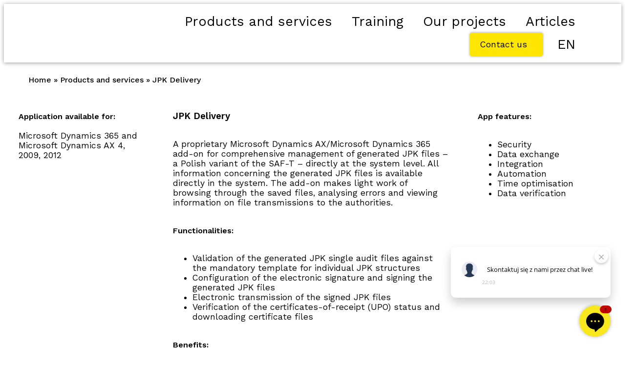

--- FILE ---
content_type: text/html; charset=UTF-8
request_url: https://inlogica.com/en/products-and-services/jpk-delivery/
body_size: 20935
content:
<!DOCTYPE html>
<html lang="en-GB">
<head>
	<meta charset="UTF-8">
	<meta name="viewport" content="width=device-width, initial-scale=1.0, viewport-fit=cover" />		<meta name='robots' content='index, follow, max-image-preview:large, max-snippet:-1, max-video-preview:-1' />
<script id="cookieyes" type="text/javascript" src="https://cdn-cookieyes.com/client_data/3bb8b7151a09e86687b9736e/script.js"></script><link rel="alternate" href="https://inlogica.com/produkty-i-uslugi/jpk-delivery/" hreflang="pl" />
<link rel="alternate" href="https://inlogica.com/en/products-and-services/jpk-delivery/" hreflang="en" />
<link rel="alternate" href="https://inlogica.com/de/produkte-und-dienstleistungen/jpk-delivery/" hreflang="de" />

	<!-- This site is optimized with the Yoast SEO plugin v26.5 - https://yoast.com/wordpress/plugins/seo/ -->
	<title>ERP Module - JPK Delivery | Inlogica</title>
	<meta name="description" content="Check out our ERP module - JPK Delivery ✔️ Professional design and implementation at the best price - Contact us!" />
	<link rel="canonical" href="https://inlogica.com/en/products-and-services/jpk-delivery/" />
	<meta property="og:locale" content="en_GB" />
	<meta property="og:locale:alternate" content="pl_PL" />
	<meta property="og:locale:alternate" content="de_DE" />
	<meta property="og:type" content="article" />
	<meta property="og:title" content="ERP Module - JPK Delivery | Inlogica" />
	<meta property="og:description" content="Check out our ERP module - JPK Delivery ✔️ Professional design and implementation at the best price - Contact us!" />
	<meta property="og:url" content="https://inlogica.com/en/products-and-services/jpk-delivery/" />
	<meta property="og:site_name" content="Inlogica" />
	<meta property="article:modified_time" content="2024-11-14T13:18:20+00:00" />
	<meta property="og:image" content="https://inlogica.com/wp-content/uploads/2023/02/Inlogica-logo-4-1.png" />
	<meta property="og:image:width" content="501" />
	<meta property="og:image:height" content="501" />
	<meta property="og:image:type" content="image/png" />
	<meta name="twitter:card" content="summary_large_image" />
	<meta name="twitter:label1" content="Estimated reading time" />
	<meta name="twitter:data1" content="3 minutes" />
	<script type="application/ld+json" class="yoast-schema-graph">{"@context":"https://schema.org","@graph":[{"@type":"WebPage","@id":"https://inlogica.com/en/products-and-services/jpk-delivery/","url":"https://inlogica.com/en/products-and-services/jpk-delivery/","name":"ERP Module - JPK Delivery | Inlogica","isPartOf":{"@id":"https://inlogica.com/en/services-development-systems-erp-crm-microsoft-dynamics-ax-inlogica/#website"},"primaryImageOfPage":{"@id":"https://inlogica.com/en/products-and-services/jpk-delivery/#primaryimage"},"image":{"@id":"https://inlogica.com/en/products-and-services/jpk-delivery/#primaryimage"},"thumbnailUrl":"https://inlogica.com/wp-content/uploads/2023/02/Inlogica-logo-4-1.png","datePublished":"2023-02-04T18:33:44+00:00","dateModified":"2024-11-14T13:18:20+00:00","description":"Check out our ERP module - JPK Delivery ✔️ Professional design and implementation at the best price - Contact us!","breadcrumb":{"@id":"https://inlogica.com/en/products-and-services/jpk-delivery/#breadcrumb"},"inLanguage":"en-GB","potentialAction":[{"@type":"ReadAction","target":["https://inlogica.com/en/products-and-services/jpk-delivery/"]}]},{"@type":"ImageObject","inLanguage":"en-GB","@id":"https://inlogica.com/en/products-and-services/jpk-delivery/#primaryimage","url":"https://inlogica.com/wp-content/uploads/2023/02/Inlogica-logo-4-1.png","contentUrl":"https://inlogica.com/wp-content/uploads/2023/02/Inlogica-logo-4-1.png","width":501,"height":501,"caption":"Inlogica Products and services"},{"@type":"BreadcrumbList","@id":"https://inlogica.com/en/products-and-services/jpk-delivery/#breadcrumb","itemListElement":[{"@type":"ListItem","position":1,"name":"Strona główna","item":"https://inlogica.com/en/services-development-systems-erp-crm-microsoft-dynamics-ax-inlogica/"},{"@type":"ListItem","position":2,"name":"Products and services","item":"https://inlogica.com/en/products-and-services/"},{"@type":"ListItem","position":3,"name":"JPK Delivery"}]},{"@type":"WebSite","@id":"https://inlogica.com/en/services-development-systems-erp-crm-microsoft-dynamics-ax-inlogica/#website","url":"https://inlogica.com/en/services-development-systems-erp-crm-microsoft-dynamics-ax-inlogica/","name":"Inlogica","description":"","publisher":{"@id":"https://inlogica.com/en/services-development-systems-erp-crm-microsoft-dynamics-ax-inlogica/#organization"},"potentialAction":[{"@type":"SearchAction","target":{"@type":"EntryPoint","urlTemplate":"https://inlogica.com/en/services-development-systems-erp-crm-microsoft-dynamics-ax-inlogica/?s={search_term_string}"},"query-input":{"@type":"PropertyValueSpecification","valueRequired":true,"valueName":"search_term_string"}}],"inLanguage":"en-GB"},{"@type":"Organization","@id":"https://inlogica.com/en/services-development-systems-erp-crm-microsoft-dynamics-ax-inlogica/#organization","name":"Inlogica","url":"https://inlogica.com/en/services-development-systems-erp-crm-microsoft-dynamics-ax-inlogica/","logo":{"@type":"ImageObject","inLanguage":"en-GB","@id":"https://inlogica.com/en/services-development-systems-erp-crm-microsoft-dynamics-ax-inlogica/#/schema/logo/image/","url":"https://inlogica.com/wp-content/uploads/2023/01/cropped-logo_inlogica.png","contentUrl":"https://inlogica.com/wp-content/uploads/2023/01/cropped-logo_inlogica.png","width":1510,"height":269,"caption":"Inlogica"},"image":{"@id":"https://inlogica.com/en/services-development-systems-erp-crm-microsoft-dynamics-ax-inlogica/#/schema/logo/image/"}}]}</script>
	<!-- / Yoast SEO plugin. -->


<link rel="alternate" type="application/rss+xml" title="Inlogica &raquo; Feed" href="https://inlogica.com/en/feed/" />
<link rel="alternate" type="application/rss+xml" title="Inlogica &raquo; Comments Feed" href="https://inlogica.com/en/comments/feed/" />
<link rel="alternate" title="oEmbed (JSON)" type="application/json+oembed" href="https://inlogica.com/wp-json/oembed/1.0/embed?url=https%3A%2F%2Finlogica.com%2Fen%2Fproducts-and-services%2Fjpk-delivery%2F&#038;lang=en" />
<link rel="alternate" title="oEmbed (XML)" type="text/xml+oembed" href="https://inlogica.com/wp-json/oembed/1.0/embed?url=https%3A%2F%2Finlogica.com%2Fen%2Fproducts-and-services%2Fjpk-delivery%2F&#038;format=xml&#038;lang=en" />
<style id='wp-img-auto-sizes-contain-inline-css'>
img:is([sizes=auto i],[sizes^="auto," i]){contain-intrinsic-size:3000px 1500px}
/*# sourceURL=wp-img-auto-sizes-contain-inline-css */
</style>
<style id='wp-emoji-styles-inline-css'>

	img.wp-smiley, img.emoji {
		display: inline !important;
		border: none !important;
		box-shadow: none !important;
		height: 1em !important;
		width: 1em !important;
		margin: 0 0.07em !important;
		vertical-align: -0.1em !important;
		background: none !important;
		padding: 0 !important;
	}
/*# sourceURL=wp-emoji-styles-inline-css */
</style>
<style id='classic-theme-styles-inline-css'>
/*! This file is auto-generated */
.wp-block-button__link{color:#fff;background-color:#32373c;border-radius:9999px;box-shadow:none;text-decoration:none;padding:calc(.667em + 2px) calc(1.333em + 2px);font-size:1.125em}.wp-block-file__button{background:#32373c;color:#fff;text-decoration:none}
/*# sourceURL=/wp-includes/css/classic-themes.min.css */
</style>
<link rel='stylesheet' id='mailerlite_forms.css-css' href='https://inlogica.com/wp-content/plugins/official-mailerlite-sign-up-forms/assets/css/mailerlite_forms.css?ver=1.7.14' media='all' />
<link rel='stylesheet' id='reactpress-css' href='https://inlogica.com/wp-content/plugins/reactpress/public/css/reactpress-public.css?ver=3.4.0' media='all' />
<link rel='stylesheet' id='twentytwenty-style-css' href='https://inlogica.com/wp-content/themes/twentytwenty/style.css?ver=2.8' media='all' />
<style id='twentytwenty-style-inline-css'>
.color-accent,.color-accent-hover:hover,.color-accent-hover:focus,:root .has-accent-color,.has-drop-cap:not(:focus):first-letter,.wp-block-button.is-style-outline,a { color: #e22658; }blockquote,.border-color-accent,.border-color-accent-hover:hover,.border-color-accent-hover:focus { border-color: #e22658; }button,.button,.faux-button,.wp-block-button__link,.wp-block-file .wp-block-file__button,input[type="button"],input[type="reset"],input[type="submit"],.bg-accent,.bg-accent-hover:hover,.bg-accent-hover:focus,:root .has-accent-background-color,.comment-reply-link { background-color: #e22658; }.fill-children-accent,.fill-children-accent * { fill: #e22658; }:root .has-background-color,button,.button,.faux-button,.wp-block-button__link,.wp-block-file__button,input[type="button"],input[type="reset"],input[type="submit"],.wp-block-button,.comment-reply-link,.has-background.has-primary-background-color:not(.has-text-color),.has-background.has-primary-background-color *:not(.has-text-color),.has-background.has-accent-background-color:not(.has-text-color),.has-background.has-accent-background-color *:not(.has-text-color) { color: #ffffff; }:root .has-background-background-color { background-color: #ffffff; }body,.entry-title a,:root .has-primary-color { color: #000000; }:root .has-primary-background-color { background-color: #000000; }cite,figcaption,.wp-caption-text,.post-meta,.entry-content .wp-block-archives li,.entry-content .wp-block-categories li,.entry-content .wp-block-latest-posts li,.wp-block-latest-comments__comment-date,.wp-block-latest-posts__post-date,.wp-block-embed figcaption,.wp-block-image figcaption,.wp-block-pullquote cite,.comment-metadata,.comment-respond .comment-notes,.comment-respond .logged-in-as,.pagination .dots,.entry-content hr:not(.has-background),hr.styled-separator,:root .has-secondary-color { color: #6d6d6d; }:root .has-secondary-background-color { background-color: #6d6d6d; }pre,fieldset,input,textarea,table,table *,hr { border-color: #dbdbdb; }caption,code,code,kbd,samp,.wp-block-table.is-style-stripes tbody tr:nth-child(odd),:root .has-subtle-background-background-color { background-color: #dbdbdb; }.wp-block-table.is-style-stripes { border-bottom-color: #dbdbdb; }.wp-block-latest-posts.is-grid li { border-top-color: #dbdbdb; }:root .has-subtle-background-color { color: #dbdbdb; }body:not(.overlay-header) .primary-menu > li > a,body:not(.overlay-header) .primary-menu > li > .icon,.modal-menu a,.footer-menu a, .footer-widgets a:where(:not(.wp-block-button__link)),#site-footer .wp-block-button.is-style-outline,.wp-block-pullquote:before,.singular:not(.overlay-header) .entry-header a,.archive-header a,.header-footer-group .color-accent,.header-footer-group .color-accent-hover:hover { color: #cd2653; }.social-icons a,#site-footer button:not(.toggle),#site-footer .button,#site-footer .faux-button,#site-footer .wp-block-button__link,#site-footer .wp-block-file__button,#site-footer input[type="button"],#site-footer input[type="reset"],#site-footer input[type="submit"] { background-color: #cd2653; }.header-footer-group,body:not(.overlay-header) #site-header .toggle,.menu-modal .toggle { color: #000000; }body:not(.overlay-header) .primary-menu ul { background-color: #000000; }body:not(.overlay-header) .primary-menu > li > ul:after { border-bottom-color: #000000; }body:not(.overlay-header) .primary-menu ul ul:after { border-left-color: #000000; }.site-description,body:not(.overlay-header) .toggle-inner .toggle-text,.widget .post-date,.widget .rss-date,.widget_archive li,.widget_categories li,.widget cite,.widget_pages li,.widget_meta li,.widget_nav_menu li,.powered-by-wordpress,.footer-credits .privacy-policy,.to-the-top,.singular .entry-header .post-meta,.singular:not(.overlay-header) .entry-header .post-meta a { color: #6d6d6d; }.header-footer-group pre,.header-footer-group fieldset,.header-footer-group input,.header-footer-group textarea,.header-footer-group table,.header-footer-group table *,.footer-nav-widgets-wrapper,#site-footer,.menu-modal nav *,.footer-widgets-outer-wrapper,.footer-top { border-color: #dcd7ca; }.header-footer-group table caption,body:not(.overlay-header) .header-inner .toggle-wrapper::before { background-color: #dcd7ca; }
/*# sourceURL=twentytwenty-style-inline-css */
</style>
<link rel='stylesheet' id='twentytwenty-fonts-css' href='https://inlogica.com/wp-content/themes/twentytwenty/assets/css/font-inter.css?ver=2.8' media='all' />
<link rel='stylesheet' id='twentytwenty-print-style-css' href='https://inlogica.com/wp-content/themes/twentytwenty/print.css?ver=2.8' media='print' />
<link rel='stylesheet' id='e-animation-slideInLeft-css' href='https://inlogica.com/wp-content/plugins/elementor/assets/lib/animations/styles/slideInLeft.min.css?ver=3.32.5' media='all' />
<link rel='stylesheet' id='elementor-frontend-css' href='https://inlogica.com/wp-content/uploads/elementor/css/custom-frontend.min.css?ver=1768578221' media='all' />
<link rel='stylesheet' id='widget-image-css' href='https://inlogica.com/wp-content/plugins/elementor/assets/css/widget-image.min.css?ver=3.32.5' media='all' />
<link rel='stylesheet' id='widget-nav-menu-css' href='https://inlogica.com/wp-content/uploads/elementor/css/custom-pro-widget-nav-menu.min.css?ver=1768578221' media='all' />
<link rel='stylesheet' id='e-sticky-css' href='https://inlogica.com/wp-content/plugins/elementor-pro/assets/css/modules/sticky.min.css?ver=3.33.2' media='all' />
<link rel='stylesheet' id='widget-breadcrumbs-css' href='https://inlogica.com/wp-content/plugins/elementor-pro/assets/css/widget-breadcrumbs.min.css?ver=3.33.2' media='all' />
<link rel='stylesheet' id='widget-icon-list-css' href='https://inlogica.com/wp-content/uploads/elementor/css/custom-widget-icon-list.min.css?ver=1768578221' media='all' />
<link rel='stylesheet' id='widget-divider-css' href='https://inlogica.com/wp-content/plugins/elementor/assets/css/widget-divider.min.css?ver=3.32.5' media='all' />
<link rel='stylesheet' id='elementor-icons-css' href='https://inlogica.com/wp-content/plugins/elementor/assets/lib/eicons/css/elementor-icons.min.css?ver=5.44.0' media='all' />
<link rel='stylesheet' id='elementor-post-6-css' href='https://inlogica.com/wp-content/uploads/elementor/css/post-6.css?ver=1768578220' media='all' />
<link rel='stylesheet' id='widget-heading-css' href='https://inlogica.com/wp-content/plugins/elementor/assets/css/widget-heading.min.css?ver=3.32.5' media='all' />
<link rel='stylesheet' id='widget-blockquote-css' href='https://inlogica.com/wp-content/plugins/elementor-pro/assets/css/widget-blockquote.min.css?ver=3.33.2' media='all' />
<link rel='stylesheet' id='elementor-icons-shared-0-css' href='https://inlogica.com/wp-content/plugins/elementor/assets/lib/font-awesome/css/fontawesome.min.css?ver=5.15.3' media='all' />
<link rel='stylesheet' id='elementor-icons-fa-brands-css' href='https://inlogica.com/wp-content/plugins/elementor/assets/lib/font-awesome/css/brands.min.css?ver=5.15.3' media='all' />
<link rel='stylesheet' id='widget-call-to-action-css' href='https://inlogica.com/wp-content/uploads/elementor/css/custom-pro-widget-call-to-action.min.css?ver=1768578221' media='all' />
<link rel='stylesheet' id='e-transitions-css' href='https://inlogica.com/wp-content/plugins/elementor-pro/assets/css/conditionals/transitions.min.css?ver=3.33.2' media='all' />
<link rel='stylesheet' id='elementor-post-978-css' href='https://inlogica.com/wp-content/uploads/elementor/css/post-978.css?ver=1768624474' media='all' />
<link rel='stylesheet' id='elementor-post-199-css' href='https://inlogica.com/wp-content/uploads/elementor/css/post-199.css?ver=1768578220' media='all' />
<link rel='stylesheet' id='elementor-post-1697-css' href='https://inlogica.com/wp-content/uploads/elementor/css/post-1697.css?ver=1768578220' media='all' />
<link rel='stylesheet' id='tablepress-default-css' href='https://inlogica.com/wp-content/plugins/tablepress/css/build/default.css?ver=3.2.5' media='all' />
<link rel='stylesheet' id='elementor-gf-worksans-css' href='https://fonts.googleapis.com/css?family=Work+Sans:100,100italic,200,200italic,300,300italic,400,400italic,500,500italic,600,600italic,700,700italic,800,800italic,900,900italic&#038;display=swap' media='all' />
<link rel='stylesheet' id='elementor-icons-fa-solid-css' href='https://inlogica.com/wp-content/plugins/elementor/assets/lib/font-awesome/css/solid.min.css?ver=5.15.3' media='all' />
<script src="https://inlogica.com/wp-content/themes/twentytwenty/assets/js/index.js?ver=2.8" id="twentytwenty-js-js" defer data-wp-strategy="defer"></script>
<script src="https://inlogica.com/wp-includes/js/jquery/jquery.min.js?ver=3.7.1" id="jquery-core-js"></script>
<script src="https://inlogica.com/wp-includes/js/jquery/jquery-migrate.min.js?ver=3.4.1" id="jquery-migrate-js"></script>
<script src="https://inlogica.com/wp-content/plugins/reactpress/public/js/reactpress-public.js?ver=3.4.0" id="reactpress-js"></script>
<link rel="https://api.w.org/" href="https://inlogica.com/wp-json/" /><link rel="alternate" title="JSON" type="application/json" href="https://inlogica.com/wp-json/wp/v2/pages/978" /><link rel="EditURI" type="application/rsd+xml" title="RSD" href="https://inlogica.com/xmlrpc.php?rsd" />
<meta name="generator" content="WordPress 6.9" />
<link rel='shortlink' href='https://inlogica.com/?p=978' />
        <!-- MailerLite Universal -->
        <script>
            (function(w,d,e,u,f,l,n){w[f]=w[f]||function(){(w[f].q=w[f].q||[])
                .push(arguments);},l=d.createElement(e),l.async=1,l.src=u,
                n=d.getElementsByTagName(e)[0],n.parentNode.insertBefore(l,n);})
            (window,document,'script','https://assets.mailerlite.com/js/universal.js','ml');
            ml('account', '1370733');
            ml('enablePopups', true);
        </script>
        <!-- End MailerLite Universal -->
        	<script>document.documentElement.className = document.documentElement.className.replace( 'no-js', 'js' );</script>
	<meta name="generator" content="Elementor 3.32.5; features: additional_custom_breakpoints; settings: css_print_method-external, google_font-enabled, font_display-swap">
			<style>
				.e-con.e-parent:nth-of-type(n+4):not(.e-lazyloaded):not(.e-no-lazyload),
				.e-con.e-parent:nth-of-type(n+4):not(.e-lazyloaded):not(.e-no-lazyload) * {
					background-image: none !important;
				}
				@media screen and (max-height: 1024px) {
					.e-con.e-parent:nth-of-type(n+3):not(.e-lazyloaded):not(.e-no-lazyload),
					.e-con.e-parent:nth-of-type(n+3):not(.e-lazyloaded):not(.e-no-lazyload) * {
						background-image: none !important;
					}
				}
				@media screen and (max-height: 640px) {
					.e-con.e-parent:nth-of-type(n+2):not(.e-lazyloaded):not(.e-no-lazyload),
					.e-con.e-parent:nth-of-type(n+2):not(.e-lazyloaded):not(.e-no-lazyload) * {
						background-image: none !important;
					}
				}
			</style>
			<noscript><style>.lazyload[data-src]{display:none !important;}</style></noscript><style>.lazyload{background-image:none !important;}.lazyload:before{background-image:none !important;}</style><style id="custom-background-css">
body.custom-background { background-color: #ffffff; }
</style>
	<!-- Facebook Pixel Code -->
<script>
!function(f,b,e,v,n,t,s)
{if(f.fbq)return;n=f.fbq=function(){n.callMethod?
n.callMethod.apply(n,arguments):n.queue.push(arguments)};
if(!f._fbq)f._fbq=n;n.push=n;n.loaded=!0;n.version='2.0';
n.queue=[];t=b.createElement(e);t.async=!0;
t.src=v;s=b.getElementsByTagName(e)[0];
s.parentNode.insertBefore(t,s)}(window,document,'script',
'https://connect.facebook.net/en_US/fbevents.js');
fbq('init', '587719799126754'); 
fbq('track', 'PageView');
</script>
<noscript>
<img height="1" width="1" 
src="https://www.facebook.com/tr?id=587719799126754&ev=PageView
&noscript=1"/>
</noscript>
<!-- End Facebook Pixel Code -->

<!-- Google tag (gtag.js) -->
<script async
src="https://www.googletagmanager.com/gtag/js?id=G-2F3DY4SM9H"></script>
<script>
window.dataLayer = window.dataLayer || [];
function gtag(){dataLayer.push(arguments);}
gtag('js', new Date());
gtag('config', 'G-2F3DY4SM9H');
</script>

<!-- Google Tag Manager -->
<script>(function(w,d,s,l,i){w[l]=w[l]||[];w[l].push({'gtm.start':
new Date().getTime(),event:'gtm.js'});var f=d.getElementsByTagName(s)[0],
j=d.createElement(s),dl=l!='dataLayer'?'&l='+l:'';j.async=true;j.src=
'https://www.googletagmanager.com/gtm.js?id='+i+dl;f.parentNode.insertBefore(j,f);
})(window,document,'script','dataLayer','GTM-NJF8QL7W');</script>
<!-- End Google Tag Manager -->

<script>
	//Breadcrumbs "strona główna" translate
	window.addEventListener('DOMContentLoaded', () => {
		let lang = document.querySelector('html').getAttribute('lang');
		if(lang == 'en-GB')
		{
			document.querySelector('#breadcrumbs > span:first-child a').innerHTML = "Home";	
		}
		else if(lang == 'de-DE')
		{
			document.querySelector('#breadcrumbs > span:first-child a').innerHTML = "Homepage";	
		}
	});
</script>

<script>
	//insert * text to 7bledow box; 
	window.addEventListener('DOMContentLoaded', () => {
		if(document.querySelector('body').classList.contains('home'))
		{
			var box = document.querySelector('.box-7bledow .elementor-cta__content');

			var boxDesc = document.createElement('p');
			var boxDescText = "";
			if(document.querySelector('html').getAttribute('lang') == "pl-PL")
			{
				boxDescText = document.createTextNode("* suma lat doświadczenia wszystkich specjalistów w pracy z Microsoft Dynamics 365/AX");
			}
			else if (document.querySelector('html').getAttribute('lang') == "en-GB")
			{
				boxDescText = document.createTextNode("* sum of years of experience of all specialists in working with Microsoft Dynamics 365/AX");
			}
			boxDesc.appendChild(boxDescText);
			boxDesc.classList.add('box-7bledow-txt');

			box.appendChild(boxDesc);	
		}
	});
</script>
<script>
  document.addEventListener('DOMContentLoaded', (event) => {
	var messageInterval;
    setTimeout(() => {
      const reactButton = document.querySelector('.Mail_button');

      if (!reactButton) {
        return;
      }

      const checkValidation = () => {
        const isValid = document.querySelector('.Mail').dataset.isValid;
        return isValid === 'true';
      };
		

      reactButton.addEventListener('click', () => {
        setTimeout(() => {
		const isValidBool = checkValidation()
          if (isValidBool) {
            const name = document.getElementById('formName').value;
            const email = document.getElementById('formMail').value;
            const company = document.getElementById('formCompany').value;
            const phone = document.getElementById('formTel').value;
            const checkbox = document.getElementById('formCheckbox').checked;
			  
			var finalMessage = "";
			document.querySelectorAll('#formTable tbody tr').forEach((o) => {finalMessage += "{LICENCJA: " + o.querySelector('td:nth-child(1)').textContent + ", ILOŚĆ: " + o.querySelector('td:nth-child(4)').textContent + ", SUMA: " + o.querySelector('td:nth-child(6)').textContent + "}";});

            document.getElementById('form-field-name').value = name;
            document.getElementById('form-field-email').value = phone; 
            document.getElementById('form-field-field_7b02b3b').value = email;
			document.getElementById('form-field-company').value = company;
            document.getElementById('form-field-message').value = finalMessage;
            document.getElementById('form-field-field_6b8298d').checked = checkbox;

			document.querySelector('.elementor-button-text').click();
			  
			messageInterval = setInterval(FindFormMessageSuccess, 500);
			  console.log(messageInterval);
          }
        }, 1000); 
      });
    }, 200); 
	  
	  function FindFormMessageSuccess()
		{
			var messageNode = document.querySelector('.elementor-message.elementor-message-success');
		 	var messageNodeError = document.querySelector('div.elementor-message.elementor-message-danger');
			if (messageNode != undefined)
			{
				document.querySelector('#responseMessage').textContent = messageNode.textContent;
				clearInterval(messageInterval);
			}
		 	else if (messageNodeError != undefined)
			{
					document.querySelector('#responseMessage').textContent = messageNodeError.textContent;
					clearInterval(messageInterval);
			}
		}
  });
</script>

<script>
	//used for blog categories process
	window.onload = function() {
		var blogPage = false;
		if (document.querySelector('body').classList.contains('elementor-page-237')) //pl
		{
			document.querySelector('.e-filter-item[data-filter="polecane"]').click();
			blogPage = true;
		}
		else if (document.querySelector('body').classList.contains('elementor-page-875')) //en
		{
			document.querySelector('.e-filter-item[data-filter="recommended"]').click();
			blogPage = true;
		}
		else if (document.querySelector('body').classList.contains('elementor-page-1191')) //de
		{
			document.querySelector('.e-filter-item[data-filter="empfohlen"]').click();
			blogPage = true;
		}
		
		if (blogPage)
		{
			//document.querySelector('#articles-container').addEventListener('DOMSubtreeModified', () => {
			//	RemoveCategories(document.querySelector('html').getAttribute('lang'));
			//});	
		}
	}
	
	
	function RemoveCategories(language)
	{
		var categoriesCtn = document.querySelectorAll('.elementor-post-info__terms-list');
		
		categoriesCtn.forEach(o => {
			var categoriesList = o.querySelectorAll('.elementor-post-info__terms-list-item');
			
			categoriesList.forEach(o => {
				if (language == 'pl-PL')
				{
					if (o.textContent == 'artykuly')
					{
						o.textContent = '';
					}
					else if (o.textContent == 'Polecane')
					{
						o.textContent = '';
					}
				}
			});
		});
	}
</script>



<!DOCTYPE html>
<html lang="pl">
<head>
  <meta charset="UTF-8" />
  <title>Slide-in Box</title>
  <link href="https://fonts.googleapis.com/css2?family=Work+Sans:wght@400;600;700&display=swap" rel="stylesheet">
  <style>
    body { font-family: 'Work Sans', sans-serif; }

    .slide-in-box {
      position: fixed;
      right: 20px;
      bottom: -260px;                 /* start poza ekranem */
      width: 360px;
      padding: 25px;
      background: #fff;
      border: 2px solid #ccc;
      box-shadow: 0 4px 16px rgba(0,0,0,.2);
      border-radius: 12px;
      opacity: 0;
      transition: bottom .5s ease-out, opacity .5s ease-out;
      text-align: center;
      z-index: 2147483647;            /* ponad wszystko */
      isolation: isolate;             /* osobny kontekst stosu */
      pointer-events: auto !important;
    }
    .slide-in-box.show { bottom: 30px; opacity: 1; }

    .slide-in-close {
      position: absolute; top: 12px; right: 12px;
      font-size: 16px; font-weight: 700; cursor: pointer; user-select: none;
    }

    .slide-in-box img {
      display: block; max-width: 100px; height: auto;
      margin: 0 auto 15px auto;
      pointer-events: none;
    }

    .slide-in-box h1 { font-size: 18px; margin: 0 0 10px; font-weight: 700; line-height: 1.3; }
    .slide-in-box h2 { font-size: 15px; margin: 0 0 15px; font-weight: 400; line-height: 1.4; }

    .button-container { text-align: center; }

    .slide-in-button {
      display: inline-block;
      background: #ffdd00;
      color: #000;
      padding: 12px 24px;
      border-radius: 6px;
      font-weight: 600;
      font-size: 16px;
      text-decoration: none;
      cursor: pointer;
      position: relative;
      z-index: 2147483647;            /* absolutny top */
      pointer-events: auto !important;
    }

    /* zabezpieczenie na globalne CSS builderów */
    .slide-in-box *, .slide-in-box a { pointer-events: auto !important; }
  </style>

  <script>
    // --- Cookie helpers ---
    function setCookie(name, value, days) {
      const d = new Date();
      d.setTime(d.getTime() + days*24*60*60*1000);
      document.cookie = name + "=" + value + ";expires=" + d.toUTCString() + ";path=/";
    }
    function getCookie(name) {
      const cname = name + "=";
      const ca = decodeURIComponent(document.cookie).split(';');
      for (let c of ca) {
        c = c.trim();
        if (c.indexOf(cname) === 0) return c.substring(cname.length);
      }
      return "";
    }

    // --- Wykluczenia zależne od wariantu ---
    function isExcludedForVariant(variant) {
      const url = window.location.pathname.toLowerCase();
      if (url.startsWith('/de') || url.startsWith('/en')) return true; // zagraniczne
      if (variant === 'A' && url.startsWith('/ksef-aktualnosci')) return true;        // KSeF
      if (variant === 'B' && url.startsWith('/jpk-cit-aktualnosci')) return true;     // JPK CIT
      return false;
    }

    function closeSlideIn(el) {
      const box = el.closest('.slide-in-box');
      if (box) box.classList.remove('show');
    }

    // Nawigacja „na sztywno” (fallback na wypadek blokad linków)
    function hardNavigate(url) {
      try { window.location.assign(url); }
      catch { window.location.href = url; }
    }

    window.addEventListener('load', function() {
      if (getCookie('popupShown')) return; // jedno cookie/7 dni

      const boxes = Array.from(document.querySelectorAll('.slide-in-box'));
      // ukryj wszystkie, pokaż tylko wybrany (żeby nic nie kolidowało)
      boxes.forEach(b => { b.style.display = 'none'; });

      // wybierz dozwolone
      const eligible = boxes.filter(b => !isExcludedForVariant(b.dataset.variant));
      if (!eligible.length) return;

      const chosen = eligible[Math.floor(Math.random() * eligible.length)];
      chosen.style.display = 'block';

      // ESC zamyka
      document.addEventListener('keydown', (e) => {
        if (e.key === 'Escape') chosen.classList.remove('show');
      });

      // Pokaż po 1s i ustaw cookie
      setTimeout(() => {
        chosen.classList.add('show');
        setCookie('popupShown', 'true', 7);
      }, 1000);

      // Jeżeli link został „zabity” przez środowisko – wymuś nawigację JS-em
      chosen.querySelectorAll('[data-hardlink]').forEach(a => {
        a.addEventListener('click', (e) => {
          // Pozwól <a> zadziałać naturalnie, ale i tak wymuś przejście
          // (zapobiega sytuacji, gdy builder blokuje pointer-events)
          hardNavigate(a.getAttribute('href'));
        }, { passive: true });
      });
    });
  </script>
</head>
<body>
<!-- Google Tag Manager (noscript) -->
<noscript><iframe src="https://www.googletagmanager.com/ns.html?id=GTM-NJF8QL7W"
height="0" width="0" style="display:none;visibility:hidden"></iframe></noscript>
<!-- End Google Tag Manager (noscript) -->

 

</body>
</html><link rel="icon" href="https://inlogica.com/wp-content/uploads/2023/02/faviconYellow.png" sizes="32x32" />
<link rel="icon" href="https://inlogica.com/wp-content/uploads/2023/02/faviconYellow.png" sizes="192x192" />
<link rel="apple-touch-icon" href="https://inlogica.com/wp-content/uploads/2023/02/faviconYellow.png" />
<meta name="msapplication-TileImage" content="https://inlogica.com/wp-content/uploads/2023/02/faviconYellow.png" />
</head>
<body class="wp-singular page-template page-template-elementor_header_footer page page-id-978 page-child parent-pageid-862 custom-background wp-custom-logo wp-embed-responsive wp-theme-twentytwenty singular enable-search-modal has-post-thumbnail has-no-pagination not-showing-comments hide-avatars elementor_header_footer footer-top-hidden reduced-spacing elementor-default elementor-template-full-width elementor-kit-6 elementor-page elementor-page-978">
<a class="skip-link screen-reader-text" href="#site-content">Skip to the content</a>		<header data-elementor-type="header" data-elementor-id="199" class="elementor elementor-199 elementor-location-header" data-elementor-post-type="elementor_library">
					<section class="elementor-section elementor-top-section elementor-element elementor-element-bf384d3 elementor-section-full_width elementor-section-height-default elementor-section-height-default" data-id="bf384d3" data-element_type="section" data-settings="{&quot;sticky&quot;:&quot;top&quot;,&quot;background_background&quot;:&quot;classic&quot;,&quot;sticky_on&quot;:[&quot;desktop&quot;,&quot;laptop&quot;,&quot;tablet&quot;,&quot;mobile&quot;],&quot;sticky_offset&quot;:0,&quot;sticky_effects_offset&quot;:0,&quot;sticky_anchor_link_offset&quot;:0}">
						<div class="elementor-container elementor-column-gap-default">
					<div class="elementor-column elementor-col-50 elementor-top-column elementor-element elementor-element-df7acf7" data-id="df7acf7" data-element_type="column">
			<div class="elementor-widget-wrap elementor-element-populated">
						<div class="elementor-element elementor-element-25c0251 animated-fast elementor-invisible elementor-widget elementor-widget-theme-site-logo elementor-widget-image" data-id="25c0251" data-element_type="widget" data-settings="{&quot;_animation&quot;:&quot;slideInLeft&quot;}" data-widget_type="theme-site-logo.default">
				<div class="elementor-widget-container">
											<a href="https://inlogica.com/en/services-development-systems-erp-crm-microsoft-dynamics-ax-inlogica/">
			<img fetchpriority="high" width="1510" height="269" src="[data-uri]" class="attachment-full size-full wp-image-3285 lazyload" alt="Inlogica logo"   data-src="https://inlogica.com/wp-content/uploads/2023/01/cropped-logo_inlogica.png" decoding="async" data-srcset="https://inlogica.com/wp-content/uploads/2023/01/cropped-logo_inlogica.png 1510w, https://inlogica.com/wp-content/uploads/2023/01/cropped-logo_inlogica-300x53.png 300w, https://inlogica.com/wp-content/uploads/2023/01/cropped-logo_inlogica-1024x182.png 1024w, https://inlogica.com/wp-content/uploads/2023/01/cropped-logo_inlogica-768x137.png 768w, https://inlogica.com/wp-content/uploads/2023/01/cropped-logo_inlogica-1200x214.png 1200w" data-sizes="auto" data-eio-rwidth="1510" data-eio-rheight="269" /><noscript><img fetchpriority="high" width="1510" height="269" src="https://inlogica.com/wp-content/uploads/2023/01/cropped-logo_inlogica.png" class="attachment-full size-full wp-image-3285" alt="Inlogica logo" srcset="https://inlogica.com/wp-content/uploads/2023/01/cropped-logo_inlogica.png 1510w, https://inlogica.com/wp-content/uploads/2023/01/cropped-logo_inlogica-300x53.png 300w, https://inlogica.com/wp-content/uploads/2023/01/cropped-logo_inlogica-1024x182.png 1024w, https://inlogica.com/wp-content/uploads/2023/01/cropped-logo_inlogica-768x137.png 768w, https://inlogica.com/wp-content/uploads/2023/01/cropped-logo_inlogica-1200x214.png 1200w" sizes="(max-width: 1510px) 100vw, 1510px" data-eio="l" /></noscript>				</a>
											</div>
				</div>
					</div>
		</div>
				<div class="elementor-column elementor-col-50 elementor-top-column elementor-element elementor-element-2c02f2e" data-id="2c02f2e" data-element_type="column">
			<div class="elementor-widget-wrap elementor-element-populated">
						<div class="elementor-element elementor-element-b6cb38b elementor-nav-menu__align-end elementor-nav-menu--stretch elementor-widget__width-auto elementor-nav-menu--dropdown-tablet elementor-nav-menu__text-align-aside elementor-nav-menu--toggle elementor-nav-menu--burger elementor-widget elementor-widget-nav-menu" data-id="b6cb38b" data-element_type="widget" data-settings="{&quot;full_width&quot;:&quot;stretch&quot;,&quot;layout&quot;:&quot;horizontal&quot;,&quot;submenu_icon&quot;:{&quot;value&quot;:&quot;&lt;i class=\&quot;fas fa-caret-down\&quot; aria-hidden=\&quot;true\&quot;&gt;&lt;\/i&gt;&quot;,&quot;library&quot;:&quot;fa-solid&quot;},&quot;toggle&quot;:&quot;burger&quot;}" data-widget_type="nav-menu.default">
				<div class="elementor-widget-container">
								<nav aria-label="Menu" class="elementor-nav-menu--main elementor-nav-menu__container elementor-nav-menu--layout-horizontal e--pointer-underline e--animation-slide">
				<ul id="menu-1-b6cb38b" class="elementor-nav-menu"><li class="menu-item menu-item-type-post_type menu-item-object-page current-page-ancestor current-menu-ancestor current-custom-parent current_page_ancestor menu-item-has-children menu-item-868"><a href="https://inlogica.com/en/products-and-services/" class="elementor-item">Products and services</a>
<ul class="sub-menu elementor-nav-menu--dropdown">
	<li class="menu-item menu-item-type-custom menu-item-object-custom menu-item-has-children menu-item-7944"><a href="#" class="elementor-sub-item elementor-item-anchor">Business Central</a>
	<ul class="sub-menu elementor-nav-menu--dropdown">
		<li class="menu-item menu-item-type-post_type menu-item-object-page menu-item-7034"><a href="https://inlogica.com/en/products-and-services/microsoft-dynamics-business-central-implementations/" class="elementor-sub-item">Microsoft Dynamics 365 Business Central implementations</a></li>
		<li class="menu-item menu-item-type-post_type menu-item-object-page menu-item-8066"><a href="https://inlogica.com/en/products-and-services/microsoft-dynamics-365-business-central-implementation-calculator/" class="elementor-sub-item">Microsoft Dynamics 365 Business Central Implementation Calculator</a></li>
		<li class="menu-item menu-item-type-custom menu-item-object-custom menu-item-5618"><a href="https://inlogica.com/landingi/business-central-ebook/-en" class="elementor-sub-item">Business Central for 9900 EUR</a></li>
		<li class="menu-item menu-item-type-custom menu-item-object-custom menu-item-10466"><a href="#" class="elementor-sub-item elementor-item-anchor"><span class="menu-separator">OUR PRODUCTS dla Microsoft Dynamics 365 Business Central</span></a></li>
		<li class="menu-item menu-item-type-post_type menu-item-object-page menu-item-10467"><a href="https://inlogica.com/en/products-and-services/route-planning/" class="elementor-sub-item">Route planning</a></li>
		<li class="menu-item menu-item-type-post_type menu-item-object-page menu-item-has-children menu-item-7946"><a href="https://inlogica.com/en/products-and-services/optiflow-scheduling-application/" class="elementor-sub-item">OptiFlow – scheduling application</a>
		<ul class="sub-menu elementor-nav-menu--dropdown">
			<li class="menu-item menu-item-type-post_type menu-item-object-page menu-item-8488"><a href="https://inlogica.com/en/products-and-services/optiflow-scheduling-application/investment-in-a-new-machine-production-line/" class="elementor-sub-item">Investment in a new machine/production line</a></li>
			<li class="menu-item menu-item-type-post_type menu-item-object-page menu-item-8487"><a href="https://inlogica.com/en/products-and-services/optiflow-scheduling-application/avoiding-extra-shifts-and-working-weekends/" class="elementor-sub-item">Avoiding extra shifts and working weekends</a></li>
			<li class="menu-item menu-item-type-post_type menu-item-object-page menu-item-8486"><a href="https://inlogica.com/en/products-and-services/optiflow-scheduling-application/standardize-planning-with-critical-one-two-scenarios/" class="elementor-sub-item">Standardize planning with critical one/two scenarios</a></li>
			<li class="menu-item menu-item-type-post_type menu-item-object-page menu-item-8485"><a href="https://inlogica.com/en/products-and-services/optiflow-scheduling-application/dividing-supplies-into-smaller-ones-or-diversifying-suppliers-buyers/" class="elementor-sub-item">Dividing supplies into smaller ones or diversifying suppliers/buyers</a></li>
			<li class="menu-item menu-item-type-post_type menu-item-object-page menu-item-8484"><a href="https://inlogica.com/en/products-and-services/optiflow-scheduling-application/maximizing-oee-overall-equipment-efficiency/" class="elementor-sub-item">Maximizing OEE (Overall Equipment Efficiency)</a></li>
			<li class="menu-item menu-item-type-post_type menu-item-object-page menu-item-8483"><a href="https://inlogica.com/en/products-and-services/optiflow-scheduling-application/technology-preferences-in-production-order-queuing/" class="elementor-sub-item">Technology Preferences in Production Order Queuing</a></li>
		</ul>
</li>
	</ul>
</li>
	<li class="menu-item menu-item-type-custom menu-item-object-custom current-menu-ancestor current-menu-parent menu-item-has-children menu-item-7943"><a href="#" class="elementor-sub-item elementor-item-anchor">Microsoft Dynamics 365/AX</a>
	<ul class="sub-menu elementor-nav-menu--dropdown">
		<li class="menu-item menu-item-type-post_type menu-item-object-page menu-item-7011"><a href="https://inlogica.com/en/products-and-services/microsoft-dynamics-365-ax-implementations/" class="elementor-sub-item">Microsoft Dynamics 365/AX implementations</a></li>
		<li class="menu-item menu-item-type-custom menu-item-object-custom menu-item-5619"><a href="https://inlogica.com/landingi/bonus/-en" class="elementor-sub-item">Workshop with expert Microsoft Dynamics 365/AX</a></li>
		<li class="menu-item menu-item-type-custom menu-item-object-custom menu-item-9911"><a href="#" class="elementor-sub-item elementor-item-anchor"><span class="menu-separator">OUR PRODUCTS for Microsoft Dynamics 365/AX</span></a></li>
		<li class="menu-item menu-item-type-post_type menu-item-object-page menu-item-4731"><a href="https://inlogica.com/en/products-and-services/ksef-national-system-of-e-invoices/" class="elementor-sub-item">KSEF – National System of E-Invoices</a></li>
		<li class="menu-item menu-item-type-post_type menu-item-object-page menu-item-1550"><a href="https://inlogica.com/en/products-and-services/vat-payer-verification/" class="elementor-sub-item">VAT Payer Verification</a></li>
		<li class="menu-item menu-item-type-post_type menu-item-object-page menu-item-1548"><a href="https://inlogica.com/en/products-and-services/birax-regon-online-database/" class="elementor-sub-item">REGON Online Database</a></li>
		<li class="menu-item menu-item-type-post_type menu-item-object-page menu-item-9268"><a href="https://inlogica.com/en/products-and-services/payment-congestion/" class="elementor-sub-item">Payment Congestion</a></li>
		<li class="menu-item menu-item-type-post_type menu-item-object-page menu-item-1546"><a href="https://inlogica.com/en/products-and-services/split-payment/" class="elementor-sub-item">Split payment</a></li>
		<li class="menu-item menu-item-type-post_type menu-item-object-page menu-item-1551"><a href="https://inlogica.com/en/products-and-services/whitelist/" class="elementor-sub-item">Whitelist</a></li>
		<li class="menu-item menu-item-type-post_type menu-item-object-page menu-item-1549"><a href="https://inlogica.com/en/products-and-services/fx-updates-against-nbps-rates-tables/" class="elementor-sub-item">FX updates against NBP’s rates tables</a></li>
		<li class="menu-item menu-item-type-post_type menu-item-object-page menu-item-1556"><a href="https://inlogica.com/en/products-and-services/wma/" class="elementor-sub-item">WMA</a></li>
		<li class="menu-item menu-item-type-post_type menu-item-object-page current-menu-item page_item page-item-978 current_page_item menu-item-1552"><a href="https://inlogica.com/en/products-and-services/jpk-delivery/" aria-current="page" class="elementor-sub-item elementor-item-active">JPK Delivery</a></li>
		<li class="menu-item menu-item-type-post_type menu-item-object-page menu-item-9269"><a href="https://inlogica.com/en/products-and-services/jpk-cit/" class="elementor-sub-item">JPK CIT</a></li>
		<li class="menu-item menu-item-type-post_type menu-item-object-page menu-item-1547"><a href="https://inlogica.com/en/products-and-services/jpk/" class="elementor-sub-item">JPK</a></li>
	</ul>
</li>
	<li class="menu-item menu-item-type-custom menu-item-object-custom menu-item-has-children menu-item-9912"><a href="#" class="elementor-sub-item elementor-item-anchor">Microsoft Licenses</a>
	<ul class="sub-menu elementor-nav-menu--dropdown">
		<li class="menu-item menu-item-type-post_type menu-item-object-page menu-item-7304"><a href="https://inlogica.com/en/microsoft-products/microsoft-licenses/" class="elementor-sub-item">Cheaper than Microsoft</a></li>
		<li class="menu-item menu-item-type-post_type menu-item-object-page menu-item-7870"><a href="https://inlogica.com/en/microsoft-products/microsoft-license-calculator/" class="elementor-sub-item">Microsoft license calculator</a></li>
		<li class="menu-item menu-item-type-post_type menu-item-object-page menu-item-7050"><a href="https://inlogica.com/en/microsoft-products/microsoft-365/" class="elementor-sub-item">Microsoft 365 Package</a></li>
		<li class="menu-item menu-item-type-custom menu-item-object-custom menu-item-9913"><a href="#" class="elementor-sub-item elementor-item-anchor"><span class="menu-separator">Microsoft applications</span></a></li>
		<li class="menu-item menu-item-type-post_type menu-item-object-page menu-item-7049"><a href="https://inlogica.com/en/microsoft-products/microsoft-power-apps/" class="elementor-sub-item">Microsoft Power Apps</a></li>
		<li class="menu-item menu-item-type-post_type menu-item-object-page menu-item-7077"><a href="https://inlogica.com/en/microsoft-products/microsoft-power-bi/" class="elementor-sub-item">Microsoft Power BI</a></li>
	</ul>
</li>
	<li class="menu-item menu-item-type-post_type menu-item-object-page menu-item-8725"><a href="https://inlogica.com/en/products-and-services/devops-helpdesk/" class="elementor-sub-item">DevOps Helpdesk</a></li>
</ul>
</li>
<li class="menu-item menu-item-type-post_type menu-item-object-page menu-item-has-children menu-item-7115"><a href="https://inlogica.com/en/training/" class="elementor-item">Training</a>
<ul class="sub-menu elementor-nav-menu--dropdown">
	<li class="menu-item menu-item-type-post_type menu-item-object-page menu-item-7527"><a href="https://inlogica.com/en/training/microsoft-dynamics-business-central-learn-about-the-system-and-implementation-steps/" class="elementor-sub-item">Microsoft Dynamics 365 Business Central – Learn about the system and implementation steps</a></li>
	<li class="menu-item menu-item-type-post_type menu-item-object-page menu-item-7142"><a href="https://inlogica.com/en/training/introduction-to-the-system-microsoft-dynamics-365-and-the-implementation-process/" class="elementor-sub-item">Introduction to the system Microsoft Dynamics 365 and the implementation process</a></li>
	<li class="menu-item menu-item-type-post_type menu-item-object-page menu-item-7135"><a href="https://inlogica.com/en/training/finances-in-microsoft-dynamics-365/" class="elementor-sub-item">Finances in Microsoft Dynamics 365</a></li>
	<li class="menu-item menu-item-type-post_type menu-item-object-page menu-item-7129"><a href="https://inlogica.com/en/training/production-in-microsoft-dynamics-365/" class="elementor-sub-item">Production in Microsoft Dynamics 365</a></li>
	<li class="menu-item menu-item-type-post_type menu-item-object-page menu-item-7167"><a href="https://inlogica.com/en/training/logistics-and-storage-with-microsoft-dynamics-365/" class="elementor-sub-item">Logistics and storage with Microsoft Dynamics 365</a></li>
	<li class="menu-item menu-item-type-post_type menu-item-object-page menu-item-7148"><a href="https://inlogica.com/en/training/microsoft-dynamics-development-x-programming/" class="elementor-sub-item">Microsoft Dynamics Development – X++ programming</a></li>
	<li class="menu-item menu-item-type-post_type menu-item-object-page menu-item-7122"><a href="https://inlogica.com/en/training/using-microsoft-sharepoint-in-teamwork/" class="elementor-sub-item">Using Microsoft SharePoint in teamwork</a></li>
	<li class="menu-item menu-item-type-post_type menu-item-object-page menu-item-7154"><a href="https://inlogica.com/en/training/microsoft-dynamics-is-cool-learn-how-to-improve-system-speed-in-your-company/" class="elementor-sub-item">Microsoft Dynamics is cool! Learn how to improve system speed in your Company</a></li>
	<li class="menu-item menu-item-type-post_type menu-item-object-page menu-item-7160"><a href="https://inlogica.com/en/training/use-your-data-with-microsoft-power-bi/" class="elementor-sub-item">Use your data with Microsoft Power BI</a></li>
</ul>
</li>
<li class="menu-item menu-item-type-post_type menu-item-object-page menu-item-874"><a href="https://inlogica.com/en/our-projects/" class="elementor-item">Our projects</a></li>
<li class="menu-item menu-item-type-post_type menu-item-object-page menu-item-884"><a href="https://inlogica.com/en/articles/" class="elementor-item">Articles</a></li>
<li class="menu-item menu-item-type-post_type menu-item-object-page menu-item-899"><a href="https://inlogica.com/en/contact-us/" class="elementor-item">Contact us <i style="margin-left: 11px;" class="fas fa-phone"></i></a></li>
<li class="pll-parent-menu-item menu-item menu-item-type-custom menu-item-object-custom current-menu-parent menu-item-has-children menu-item-1420"><a href="#pll_switcher" class="elementor-item elementor-item-anchor">EN</a>
<ul class="sub-menu elementor-nav-menu--dropdown">
	<li class="lang-item lang-item-3 lang-item-pl lang-item-first menu-item menu-item-type-custom menu-item-object-custom menu-item-1420-pl"><a href="https://inlogica.com/produkty-i-uslugi/jpk-delivery/" hreflang="pl-PL" lang="pl-PL" class="elementor-sub-item">PL</a></li>
	<li class="lang-item lang-item-6 lang-item-en current-lang menu-item menu-item-type-custom menu-item-object-custom menu-item-1420-en"><a href="https://inlogica.com/en/products-and-services/jpk-delivery/" hreflang="en-GB" lang="en-GB" class="elementor-sub-item">EN</a></li>
	<li class="lang-item lang-item-10 lang-item-de menu-item menu-item-type-custom menu-item-object-custom menu-item-1420-de"><a href="https://inlogica.com/de/produkte-und-dienstleistungen/jpk-delivery/" hreflang="de-DE" lang="de-DE" class="elementor-sub-item">DE</a></li>
</ul>
</li>
</ul>			</nav>
					<div class="elementor-menu-toggle" role="button" tabindex="0" aria-label="Menu Toggle" aria-expanded="false">
			<i aria-hidden="true" role="presentation" class="elementor-menu-toggle__icon--open eicon-menu-bar"></i><i aria-hidden="true" role="presentation" class="elementor-menu-toggle__icon--close eicon-close"></i>		</div>
					<nav class="elementor-nav-menu--dropdown elementor-nav-menu__container" aria-hidden="true">
				<ul id="menu-2-b6cb38b" class="elementor-nav-menu"><li class="menu-item menu-item-type-post_type menu-item-object-page current-page-ancestor current-menu-ancestor current-custom-parent current_page_ancestor menu-item-has-children menu-item-868"><a href="https://inlogica.com/en/products-and-services/" class="elementor-item" tabindex="-1">Products and services</a>
<ul class="sub-menu elementor-nav-menu--dropdown">
	<li class="menu-item menu-item-type-custom menu-item-object-custom menu-item-has-children menu-item-7944"><a href="#" class="elementor-sub-item elementor-item-anchor" tabindex="-1">Business Central</a>
	<ul class="sub-menu elementor-nav-menu--dropdown">
		<li class="menu-item menu-item-type-post_type menu-item-object-page menu-item-7034"><a href="https://inlogica.com/en/products-and-services/microsoft-dynamics-business-central-implementations/" class="elementor-sub-item" tabindex="-1">Microsoft Dynamics 365 Business Central implementations</a></li>
		<li class="menu-item menu-item-type-post_type menu-item-object-page menu-item-8066"><a href="https://inlogica.com/en/products-and-services/microsoft-dynamics-365-business-central-implementation-calculator/" class="elementor-sub-item" tabindex="-1">Microsoft Dynamics 365 Business Central Implementation Calculator</a></li>
		<li class="menu-item menu-item-type-custom menu-item-object-custom menu-item-5618"><a href="https://inlogica.com/landingi/business-central-ebook/-en" class="elementor-sub-item" tabindex="-1">Business Central for 9900 EUR</a></li>
		<li class="menu-item menu-item-type-custom menu-item-object-custom menu-item-10466"><a href="#" class="elementor-sub-item elementor-item-anchor" tabindex="-1"><span class="menu-separator">OUR PRODUCTS dla Microsoft Dynamics 365 Business Central</span></a></li>
		<li class="menu-item menu-item-type-post_type menu-item-object-page menu-item-10467"><a href="https://inlogica.com/en/products-and-services/route-planning/" class="elementor-sub-item" tabindex="-1">Route planning</a></li>
		<li class="menu-item menu-item-type-post_type menu-item-object-page menu-item-has-children menu-item-7946"><a href="https://inlogica.com/en/products-and-services/optiflow-scheduling-application/" class="elementor-sub-item" tabindex="-1">OptiFlow – scheduling application</a>
		<ul class="sub-menu elementor-nav-menu--dropdown">
			<li class="menu-item menu-item-type-post_type menu-item-object-page menu-item-8488"><a href="https://inlogica.com/en/products-and-services/optiflow-scheduling-application/investment-in-a-new-machine-production-line/" class="elementor-sub-item" tabindex="-1">Investment in a new machine/production line</a></li>
			<li class="menu-item menu-item-type-post_type menu-item-object-page menu-item-8487"><a href="https://inlogica.com/en/products-and-services/optiflow-scheduling-application/avoiding-extra-shifts-and-working-weekends/" class="elementor-sub-item" tabindex="-1">Avoiding extra shifts and working weekends</a></li>
			<li class="menu-item menu-item-type-post_type menu-item-object-page menu-item-8486"><a href="https://inlogica.com/en/products-and-services/optiflow-scheduling-application/standardize-planning-with-critical-one-two-scenarios/" class="elementor-sub-item" tabindex="-1">Standardize planning with critical one/two scenarios</a></li>
			<li class="menu-item menu-item-type-post_type menu-item-object-page menu-item-8485"><a href="https://inlogica.com/en/products-and-services/optiflow-scheduling-application/dividing-supplies-into-smaller-ones-or-diversifying-suppliers-buyers/" class="elementor-sub-item" tabindex="-1">Dividing supplies into smaller ones or diversifying suppliers/buyers</a></li>
			<li class="menu-item menu-item-type-post_type menu-item-object-page menu-item-8484"><a href="https://inlogica.com/en/products-and-services/optiflow-scheduling-application/maximizing-oee-overall-equipment-efficiency/" class="elementor-sub-item" tabindex="-1">Maximizing OEE (Overall Equipment Efficiency)</a></li>
			<li class="menu-item menu-item-type-post_type menu-item-object-page menu-item-8483"><a href="https://inlogica.com/en/products-and-services/optiflow-scheduling-application/technology-preferences-in-production-order-queuing/" class="elementor-sub-item" tabindex="-1">Technology Preferences in Production Order Queuing</a></li>
		</ul>
</li>
	</ul>
</li>
	<li class="menu-item menu-item-type-custom menu-item-object-custom current-menu-ancestor current-menu-parent menu-item-has-children menu-item-7943"><a href="#" class="elementor-sub-item elementor-item-anchor" tabindex="-1">Microsoft Dynamics 365/AX</a>
	<ul class="sub-menu elementor-nav-menu--dropdown">
		<li class="menu-item menu-item-type-post_type menu-item-object-page menu-item-7011"><a href="https://inlogica.com/en/products-and-services/microsoft-dynamics-365-ax-implementations/" class="elementor-sub-item" tabindex="-1">Microsoft Dynamics 365/AX implementations</a></li>
		<li class="menu-item menu-item-type-custom menu-item-object-custom menu-item-5619"><a href="https://inlogica.com/landingi/bonus/-en" class="elementor-sub-item" tabindex="-1">Workshop with expert Microsoft Dynamics 365/AX</a></li>
		<li class="menu-item menu-item-type-custom menu-item-object-custom menu-item-9911"><a href="#" class="elementor-sub-item elementor-item-anchor" tabindex="-1"><span class="menu-separator">OUR PRODUCTS for Microsoft Dynamics 365/AX</span></a></li>
		<li class="menu-item menu-item-type-post_type menu-item-object-page menu-item-4731"><a href="https://inlogica.com/en/products-and-services/ksef-national-system-of-e-invoices/" class="elementor-sub-item" tabindex="-1">KSEF – National System of E-Invoices</a></li>
		<li class="menu-item menu-item-type-post_type menu-item-object-page menu-item-1550"><a href="https://inlogica.com/en/products-and-services/vat-payer-verification/" class="elementor-sub-item" tabindex="-1">VAT Payer Verification</a></li>
		<li class="menu-item menu-item-type-post_type menu-item-object-page menu-item-1548"><a href="https://inlogica.com/en/products-and-services/birax-regon-online-database/" class="elementor-sub-item" tabindex="-1">REGON Online Database</a></li>
		<li class="menu-item menu-item-type-post_type menu-item-object-page menu-item-9268"><a href="https://inlogica.com/en/products-and-services/payment-congestion/" class="elementor-sub-item" tabindex="-1">Payment Congestion</a></li>
		<li class="menu-item menu-item-type-post_type menu-item-object-page menu-item-1546"><a href="https://inlogica.com/en/products-and-services/split-payment/" class="elementor-sub-item" tabindex="-1">Split payment</a></li>
		<li class="menu-item menu-item-type-post_type menu-item-object-page menu-item-1551"><a href="https://inlogica.com/en/products-and-services/whitelist/" class="elementor-sub-item" tabindex="-1">Whitelist</a></li>
		<li class="menu-item menu-item-type-post_type menu-item-object-page menu-item-1549"><a href="https://inlogica.com/en/products-and-services/fx-updates-against-nbps-rates-tables/" class="elementor-sub-item" tabindex="-1">FX updates against NBP’s rates tables</a></li>
		<li class="menu-item menu-item-type-post_type menu-item-object-page menu-item-1556"><a href="https://inlogica.com/en/products-and-services/wma/" class="elementor-sub-item" tabindex="-1">WMA</a></li>
		<li class="menu-item menu-item-type-post_type menu-item-object-page current-menu-item page_item page-item-978 current_page_item menu-item-1552"><a href="https://inlogica.com/en/products-and-services/jpk-delivery/" aria-current="page" class="elementor-sub-item elementor-item-active" tabindex="-1">JPK Delivery</a></li>
		<li class="menu-item menu-item-type-post_type menu-item-object-page menu-item-9269"><a href="https://inlogica.com/en/products-and-services/jpk-cit/" class="elementor-sub-item" tabindex="-1">JPK CIT</a></li>
		<li class="menu-item menu-item-type-post_type menu-item-object-page menu-item-1547"><a href="https://inlogica.com/en/products-and-services/jpk/" class="elementor-sub-item" tabindex="-1">JPK</a></li>
	</ul>
</li>
	<li class="menu-item menu-item-type-custom menu-item-object-custom menu-item-has-children menu-item-9912"><a href="#" class="elementor-sub-item elementor-item-anchor" tabindex="-1">Microsoft Licenses</a>
	<ul class="sub-menu elementor-nav-menu--dropdown">
		<li class="menu-item menu-item-type-post_type menu-item-object-page menu-item-7304"><a href="https://inlogica.com/en/microsoft-products/microsoft-licenses/" class="elementor-sub-item" tabindex="-1">Cheaper than Microsoft</a></li>
		<li class="menu-item menu-item-type-post_type menu-item-object-page menu-item-7870"><a href="https://inlogica.com/en/microsoft-products/microsoft-license-calculator/" class="elementor-sub-item" tabindex="-1">Microsoft license calculator</a></li>
		<li class="menu-item menu-item-type-post_type menu-item-object-page menu-item-7050"><a href="https://inlogica.com/en/microsoft-products/microsoft-365/" class="elementor-sub-item" tabindex="-1">Microsoft 365 Package</a></li>
		<li class="menu-item menu-item-type-custom menu-item-object-custom menu-item-9913"><a href="#" class="elementor-sub-item elementor-item-anchor" tabindex="-1"><span class="menu-separator">Microsoft applications</span></a></li>
		<li class="menu-item menu-item-type-post_type menu-item-object-page menu-item-7049"><a href="https://inlogica.com/en/microsoft-products/microsoft-power-apps/" class="elementor-sub-item" tabindex="-1">Microsoft Power Apps</a></li>
		<li class="menu-item menu-item-type-post_type menu-item-object-page menu-item-7077"><a href="https://inlogica.com/en/microsoft-products/microsoft-power-bi/" class="elementor-sub-item" tabindex="-1">Microsoft Power BI</a></li>
	</ul>
</li>
	<li class="menu-item menu-item-type-post_type menu-item-object-page menu-item-8725"><a href="https://inlogica.com/en/products-and-services/devops-helpdesk/" class="elementor-sub-item" tabindex="-1">DevOps Helpdesk</a></li>
</ul>
</li>
<li class="menu-item menu-item-type-post_type menu-item-object-page menu-item-has-children menu-item-7115"><a href="https://inlogica.com/en/training/" class="elementor-item" tabindex="-1">Training</a>
<ul class="sub-menu elementor-nav-menu--dropdown">
	<li class="menu-item menu-item-type-post_type menu-item-object-page menu-item-7527"><a href="https://inlogica.com/en/training/microsoft-dynamics-business-central-learn-about-the-system-and-implementation-steps/" class="elementor-sub-item" tabindex="-1">Microsoft Dynamics 365 Business Central – Learn about the system and implementation steps</a></li>
	<li class="menu-item menu-item-type-post_type menu-item-object-page menu-item-7142"><a href="https://inlogica.com/en/training/introduction-to-the-system-microsoft-dynamics-365-and-the-implementation-process/" class="elementor-sub-item" tabindex="-1">Introduction to the system Microsoft Dynamics 365 and the implementation process</a></li>
	<li class="menu-item menu-item-type-post_type menu-item-object-page menu-item-7135"><a href="https://inlogica.com/en/training/finances-in-microsoft-dynamics-365/" class="elementor-sub-item" tabindex="-1">Finances in Microsoft Dynamics 365</a></li>
	<li class="menu-item menu-item-type-post_type menu-item-object-page menu-item-7129"><a href="https://inlogica.com/en/training/production-in-microsoft-dynamics-365/" class="elementor-sub-item" tabindex="-1">Production in Microsoft Dynamics 365</a></li>
	<li class="menu-item menu-item-type-post_type menu-item-object-page menu-item-7167"><a href="https://inlogica.com/en/training/logistics-and-storage-with-microsoft-dynamics-365/" class="elementor-sub-item" tabindex="-1">Logistics and storage with Microsoft Dynamics 365</a></li>
	<li class="menu-item menu-item-type-post_type menu-item-object-page menu-item-7148"><a href="https://inlogica.com/en/training/microsoft-dynamics-development-x-programming/" class="elementor-sub-item" tabindex="-1">Microsoft Dynamics Development – X++ programming</a></li>
	<li class="menu-item menu-item-type-post_type menu-item-object-page menu-item-7122"><a href="https://inlogica.com/en/training/using-microsoft-sharepoint-in-teamwork/" class="elementor-sub-item" tabindex="-1">Using Microsoft SharePoint in teamwork</a></li>
	<li class="menu-item menu-item-type-post_type menu-item-object-page menu-item-7154"><a href="https://inlogica.com/en/training/microsoft-dynamics-is-cool-learn-how-to-improve-system-speed-in-your-company/" class="elementor-sub-item" tabindex="-1">Microsoft Dynamics is cool! Learn how to improve system speed in your Company</a></li>
	<li class="menu-item menu-item-type-post_type menu-item-object-page menu-item-7160"><a href="https://inlogica.com/en/training/use-your-data-with-microsoft-power-bi/" class="elementor-sub-item" tabindex="-1">Use your data with Microsoft Power BI</a></li>
</ul>
</li>
<li class="menu-item menu-item-type-post_type menu-item-object-page menu-item-874"><a href="https://inlogica.com/en/our-projects/" class="elementor-item" tabindex="-1">Our projects</a></li>
<li class="menu-item menu-item-type-post_type menu-item-object-page menu-item-884"><a href="https://inlogica.com/en/articles/" class="elementor-item" tabindex="-1">Articles</a></li>
<li class="menu-item menu-item-type-post_type menu-item-object-page menu-item-899"><a href="https://inlogica.com/en/contact-us/" class="elementor-item" tabindex="-1">Contact us <i style="margin-left: 11px;" class="fas fa-phone"></i></a></li>
<li class="pll-parent-menu-item menu-item menu-item-type-custom menu-item-object-custom current-menu-parent menu-item-has-children menu-item-1420"><a href="#pll_switcher" class="elementor-item elementor-item-anchor" tabindex="-1">EN</a>
<ul class="sub-menu elementor-nav-menu--dropdown">
	<li class="lang-item lang-item-3 lang-item-pl lang-item-first menu-item menu-item-type-custom menu-item-object-custom menu-item-1420-pl"><a href="https://inlogica.com/produkty-i-uslugi/jpk-delivery/" hreflang="pl-PL" lang="pl-PL" class="elementor-sub-item" tabindex="-1">PL</a></li>
	<li class="lang-item lang-item-6 lang-item-en current-lang menu-item menu-item-type-custom menu-item-object-custom menu-item-1420-en"><a href="https://inlogica.com/en/products-and-services/jpk-delivery/" hreflang="en-GB" lang="en-GB" class="elementor-sub-item" tabindex="-1">EN</a></li>
	<li class="lang-item lang-item-10 lang-item-de menu-item menu-item-type-custom menu-item-object-custom menu-item-1420-de"><a href="https://inlogica.com/de/produkte-und-dienstleistungen/jpk-delivery/" hreflang="de-DE" lang="de-DE" class="elementor-sub-item" tabindex="-1">DE</a></li>
</ul>
</li>
</ul>			</nav>
						</div>
				</div>
					</div>
		</div>
					</div>
		</section>
				<div class="elementor-section elementor-top-section elementor-element elementor-element-76e8e9c elementor-section-full_width elementor-section-content-top elementor-section-stretched elementor-section-height-default elementor-section-height-default" data-id="76e8e9c" data-element_type="section" data-settings="{&quot;stretch_section&quot;:&quot;section-stretched&quot;}">
						<div class="elementor-container elementor-column-gap-default">
					<div class="elementor-column elementor-col-100 elementor-top-column elementor-element elementor-element-01278e5" data-id="01278e5" data-element_type="column">
			<div class="elementor-widget-wrap elementor-element-populated">
						<div class="elementor-element elementor-element-9367811 elementor-widget elementor-widget-breadcrumbs" data-id="9367811" data-element_type="widget" data-widget_type="breadcrumbs.default">
				<div class="elementor-widget-container">
					<p id="breadcrumbs"><span><span><a href="https://inlogica.com/en/services-development-systems-erp-crm-microsoft-dynamics-ax-inlogica/">Strona główna</a></span> » <span><a href="https://inlogica.com/en/products-and-services/">Products and services</a></span> » <span class="breadcrumb_last" aria-current="page">JPK Delivery</span></span></p>				</div>
				</div>
					</div>
		</div>
					</div>
		</div>
				</header>
				<div data-elementor-type="wp-page" data-elementor-id="978" class="elementor elementor-978" data-elementor-post-type="page">
						<section class="elementor-section elementor-top-section elementor-element elementor-element-2cb549db elementor-section-full_width elementor-section-height-default elementor-section-height-default" data-id="2cb549db" data-element_type="section">
						<div class="elementor-container elementor-column-gap-no">
					<div class="elementor-column elementor-col-100 elementor-top-column elementor-element elementor-element-48bf1b7" data-id="48bf1b7" data-element_type="column">
			<div class="elementor-widget-wrap elementor-element-populated">
						<section class="elementor-section elementor-inner-section elementor-element elementor-element-f793085 elementor-section-full_width elementor-section-content-top elementor-section-height-default elementor-section-height-default" data-id="f793085" data-element_type="section">
						<div class="elementor-container elementor-column-gap-wider">
					<div class="elementor-column elementor-col-33 elementor-inner-column elementor-element elementor-element-2a191db0" data-id="2a191db0" data-element_type="column">
			<div class="elementor-widget-wrap elementor-element-populated">
						<div class="elementor-element elementor-element-4f3c1e0e elementor-widget elementor-widget-heading" data-id="4f3c1e0e" data-element_type="widget" data-widget_type="heading.default">
				<div class="elementor-widget-container">
					<span class="elementor-heading-title elementor-size-large">Application available for:</span>				</div>
				</div>
				<div class="elementor-element elementor-element-6103e74b elementor-icon-list--layout-traditional elementor-list-item-link-full_width elementor-widget elementor-widget-icon-list" data-id="6103e74b" data-element_type="widget" data-widget_type="icon-list.default">
				<div class="elementor-widget-container">
							<ul class="elementor-icon-list-items">
							<li class="elementor-icon-list-item">
										<span class="elementor-icon-list-text">Microsoft Dynamics 365 and </span>
									</li>
								<li class="elementor-icon-list-item">
										<span class="elementor-icon-list-text">Microsoft Dynamics AX 4, 2009, 2012</span>
									</li>
						</ul>
						</div>
				</div>
					</div>
		</div>
				<div class="elementor-column elementor-col-33 elementor-inner-column elementor-element elementor-element-3c991236" data-id="3c991236" data-element_type="column">
			<div class="elementor-widget-wrap elementor-element-populated">
						<div class="elementor-element elementor-element-32526314 elementor-widget elementor-widget-heading" data-id="32526314" data-element_type="widget" data-widget_type="heading.default">
				<div class="elementor-widget-container">
					<h1 class="elementor-heading-title elementor-size-large">JPK Delivery</h1>				</div>
				</div>
				<div class="elementor-element elementor-element-4d8c58ba elementor-widget elementor-widget-text-editor" data-id="4d8c58ba" data-element_type="widget" data-widget_type="text-editor.default">
				<div class="elementor-widget-container">
									<p>A proprietary Microsoft Dynamics AX/Microsoft Dynamics 365 add-on for comprehensive management of generated JPK files – a Polish variant of the SAF-T – directly at the system level. All information concerning the generated JPK files is available directly in the system. The add-on makes light work of browsing through the saved files, analysing errors and viewing information on file transmissions to the authorities.</p>								</div>
				</div>
				<div class="elementor-element elementor-element-4119584a elementor-widget elementor-widget-heading" data-id="4119584a" data-element_type="widget" data-widget_type="heading.default">
				<div class="elementor-widget-container">
					<span class="elementor-heading-title elementor-size-large">Functionalities:</span>				</div>
				</div>
				<div class="elementor-element elementor-element-30645843 elementor-widget elementor-widget-text-editor" data-id="30645843" data-element_type="widget" data-widget_type="text-editor.default">
				<div class="elementor-widget-container">
									<ul><li>Validation of the generated JPK single audit files against the mandatory template for individual JPK structures</li><li>Configuration of the electronic signature and signing the generated JPK files</li><li>Electronic transmission of the signed JPK files</li><li>Verification of the certificates-of-receipt (UPO) status and downloading certificate files</li></ul>								</div>
				</div>
				<div class="elementor-element elementor-element-6796d440 elementor-widget elementor-widget-heading" data-id="6796d440" data-element_type="widget" data-widget_type="heading.default">
				<div class="elementor-widget-container">
					<span class="elementor-heading-title elementor-size-large">Benefits:</span>				</div>
				</div>
				<div class="elementor-element elementor-element-69b03ef elementor-widget elementor-widget-text-editor" data-id="69b03ef" data-element_type="widget" data-widget_type="text-editor.default">
				<div class="elementor-widget-container">
									<ul><li>Security which results from compliance</li><li>Document validation</li><li>Shorter operation time</li><li>Elimination of manual work</li><li>Elimination of possible errors</li></ul>								</div>
				</div>
				<div class="elementor-element elementor-element-34c9e72 elementor-widget elementor-widget-heading" data-id="34c9e72" data-element_type="widget" data-widget_type="heading.default">
				<div class="elementor-widget-container">
					<span class="elementor-heading-title elementor-size-large">A screenshot example
</span>				</div>
				</div>
				<div class="elementor-element elementor-element-6b7dc2fe elementor-widget elementor-widget-image" data-id="6b7dc2fe" data-element_type="widget" data-widget_type="image.default">
				<div class="elementor-widget-container">
															<img decoding="async" width="1812" height="889" src="[data-uri]" class="attachment-full size-full wp-image-630 lazyload" alt="Wysyłka JPK"   data-src="https://inlogica.com/wp-content/uploads/2023/01/obraz_2023-01-30_094745061.png" data-srcset="https://inlogica.com/wp-content/uploads/2023/01/obraz_2023-01-30_094745061.png 1812w, https://inlogica.com/wp-content/uploads/2023/01/obraz_2023-01-30_094745061-300x147.png 300w, https://inlogica.com/wp-content/uploads/2023/01/obraz_2023-01-30_094745061-1024x502.png 1024w, https://inlogica.com/wp-content/uploads/2023/01/obraz_2023-01-30_094745061-768x377.png 768w, https://inlogica.com/wp-content/uploads/2023/01/obraz_2023-01-30_094745061-1536x754.png 1536w, https://inlogica.com/wp-content/uploads/2023/01/obraz_2023-01-30_094745061-1200x589.png 1200w" data-sizes="auto" data-eio-rwidth="1812" data-eio-rheight="889" /><noscript><img decoding="async" width="1812" height="889" src="https://inlogica.com/wp-content/uploads/2023/01/obraz_2023-01-30_094745061.png" class="attachment-full size-full wp-image-630" alt="Wysyłka JPK" srcset="https://inlogica.com/wp-content/uploads/2023/01/obraz_2023-01-30_094745061.png 1812w, https://inlogica.com/wp-content/uploads/2023/01/obraz_2023-01-30_094745061-300x147.png 300w, https://inlogica.com/wp-content/uploads/2023/01/obraz_2023-01-30_094745061-1024x502.png 1024w, https://inlogica.com/wp-content/uploads/2023/01/obraz_2023-01-30_094745061-768x377.png 768w, https://inlogica.com/wp-content/uploads/2023/01/obraz_2023-01-30_094745061-1536x754.png 1536w, https://inlogica.com/wp-content/uploads/2023/01/obraz_2023-01-30_094745061-1200x589.png 1200w" sizes="(max-width: 1812px) 100vw, 1812px" data-eio="l" /></noscript>															</div>
				</div>
					</div>
		</div>
				<div class="elementor-column elementor-col-33 elementor-inner-column elementor-element elementor-element-5394b62e" data-id="5394b62e" data-element_type="column">
			<div class="elementor-widget-wrap elementor-element-populated">
						<div class="elementor-element elementor-element-70895f7e elementor-widget elementor-widget-heading" data-id="70895f7e" data-element_type="widget" data-widget_type="heading.default">
				<div class="elementor-widget-container">
					<span class="elementor-heading-title elementor-size-large">App features:</span>				</div>
				</div>
				<div class="elementor-element elementor-element-773fa990 elementor-widget elementor-widget-text-editor" data-id="773fa990" data-element_type="widget" data-widget_type="text-editor.default">
				<div class="elementor-widget-container">
									<ul><li>Security</li><li>Data exchange</li><li>Integration</li><li>Automation</li><li>Time optimisation</li><li>Data verification</li></ul>								</div>
				</div>
					</div>
		</div>
					</div>
		</section>
					</div>
		</div>
					</div>
		</section>
				<section class="elementor-section elementor-top-section elementor-element elementor-element-50360b7c elementor-section-boxed elementor-section-height-default elementor-section-height-default" data-id="50360b7c" data-element_type="section" data-settings="{&quot;background_background&quot;:&quot;classic&quot;}">
						<div class="elementor-container elementor-column-gap-default">
					<div class="elementor-column elementor-col-100 elementor-top-column elementor-element elementor-element-35f6f312" data-id="35f6f312" data-element_type="column">
			<div class="elementor-widget-wrap elementor-element-populated">
						<div class="elementor-element elementor-element-4533672c elementor-blockquote--skin-clean elementor-blockquote--align-center elementor-widget elementor-widget-blockquote" data-id="4533672c" data-element_type="widget" data-widget_type="blockquote.default">
				<div class="elementor-widget-container">
							<blockquote class="elementor-blockquote">
			<p class="elementor-blockquote__content">
				Are you looking for tried-and-tested solutions?			</p>
					</blockquote>
						</div>
				</div>
				<div class="elementor-element elementor-element-7507fffb elementor-align-center elementor-widget elementor-widget-button" data-id="7507fffb" data-element_type="widget" data-widget_type="button.default">
				<div class="elementor-widget-container">
									<div class="elementor-button-wrapper">
					<a class="elementor-button elementor-button-link elementor-size-sm" href="https://inlogica.com/en/contact-us/">
						<span class="elementor-button-content-wrapper">
									<span class="elementor-button-text">Contact us</span>
					</span>
					</a>
				</div>
								</div>
				</div>
					</div>
		</div>
					</div>
		</section>
				<section class="elementor-section elementor-top-section elementor-element elementor-element-67903d0e elementor-section-full_width elementor-section-height-default elementor-section-height-default" data-id="67903d0e" data-element_type="section" data-settings="{&quot;background_background&quot;:&quot;classic&quot;}">
						<div class="elementor-container elementor-column-gap-default">
					<div class="elementor-column elementor-col-100 elementor-top-column elementor-element elementor-element-36ca5cb1" data-id="36ca5cb1" data-element_type="column">
			<div class="elementor-widget-wrap elementor-element-populated">
						<div class="elementor-element elementor-element-549b184e elementor-widget elementor-widget-heading" data-id="549b184e" data-element_type="widget" data-widget_type="heading.default">
				<div class="elementor-widget-container">
					<h2 class="elementor-heading-title elementor-size-default">Read about our other products</h2>				</div>
				</div>
				<section class="elementor-section elementor-inner-section elementor-element elementor-element-529d74ea elementor-section-full_width elementor-section-height-default elementor-section-height-default" data-id="529d74ea" data-element_type="section">
						<div class="elementor-container elementor-column-gap-default">
					<div class="elementor-column elementor-col-25 elementor-inner-column elementor-element elementor-element-4aa56f58" data-id="4aa56f58" data-element_type="column">
			<div class="elementor-widget-wrap elementor-element-populated">
						<div class="elementor-element elementor-element-60195f51 elementor-cta--layout-image-above elementor-cta--valign-top elementor-cta--skin-classic elementor-animated-content elementor-bg-transform elementor-bg-transform-zoom-in elementor-widget elementor-widget-call-to-action" data-id="60195f51" data-element_type="widget" data-widget_type="call-to-action.default">
				<div class="elementor-widget-container">
							<a class="elementor-cta" href="https://inlogica.com/en/products-and-services/wma/">
							<div class="elementor-cta__content">
				
									<span class="elementor-cta__title elementor-cta__content-item elementor-content-item">
						WMA					</span>
				
									<div class="elementor-cta__description elementor-cta__content-item elementor-content-item">
						WMA is an application for mobile warehouse management intended for Microsoft Dynamics AX and Dynamics 365 systems. It allows warehouse operations to be recorded using mobile devices and bar codes. The...					</div>
				
							</div>
						</a>
						</div>
				</div>
					</div>
		</div>
				<div class="elementor-column elementor-col-25 elementor-inner-column elementor-element elementor-element-23d75dd8" data-id="23d75dd8" data-element_type="column">
			<div class="elementor-widget-wrap elementor-element-populated">
						<div class="elementor-element elementor-element-5d7efca3 elementor-cta--layout-image-above elementor-cta--valign-top elementor-cta--skin-classic elementor-animated-content elementor-bg-transform elementor-bg-transform-zoom-in elementor-widget elementor-widget-call-to-action" data-id="5d7efca3" data-element_type="widget" data-widget_type="call-to-action.default">
				<div class="elementor-widget-container">
							<a class="elementor-cta" href="https://inlogica.com/en/products-and-services/split-payment/">
							<div class="elementor-cta__content">
				
									<span class="elementor-cta__title elementor-cta__content-item elementor-content-item">
						Split payment					</span>
				
									<div class="elementor-cta__description elementor-cta__content-item elementor-content-item">
						A Microsoft Dynamics 365/AX add-on designed for working with the Polish split payment schema. Vendor invoice disbursement is made into two bank accounts: - Net value – into the vendor’s bank account; ...					</div>
				
							</div>
						</a>
						</div>
				</div>
					</div>
		</div>
				<div class="elementor-column elementor-col-25 elementor-inner-column elementor-element elementor-element-7d685aa" data-id="7d685aa" data-element_type="column">
			<div class="elementor-widget-wrap elementor-element-populated">
						<div class="elementor-element elementor-element-6f0d4c5c elementor-cta--layout-image-above elementor-cta--valign-top elementor-cta--skin-classic elementor-animated-content elementor-bg-transform elementor-bg-transform-zoom-in elementor-widget elementor-widget-call-to-action" data-id="6f0d4c5c" data-element_type="widget" data-widget_type="call-to-action.default">
				<div class="elementor-widget-container">
							<a class="elementor-cta" href="https://inlogica.com/en/products-and-services/jpk/">
							<div class="elementor-cta__content">
				
									<span class="elementor-cta__title elementor-cta__content-item elementor-content-item">
						JPK					</span>
				
									<div class="elementor-cta__description elementor-cta__content-item elementor-content-item">
						Solution for generating JPK single audit files according to the logical structure templates published by Poland’s Ministry of Finance. JPK structures available in the module: JPK_VAT (VAT register) SA...					</div>
				
							</div>
						</a>
						</div>
				</div>
					</div>
		</div>
				<div class="elementor-column elementor-col-25 elementor-inner-column elementor-element elementor-element-45de8f5d" data-id="45de8f5d" data-element_type="column">
			<div class="elementor-widget-wrap elementor-element-populated">
						<div class="elementor-element elementor-element-711369b9 elementor-cta--layout-image-above elementor-cta--valign-top elementor-cta--skin-classic elementor-animated-content elementor-bg-transform elementor-bg-transform-zoom-in elementor-widget elementor-widget-call-to-action" data-id="711369b9" data-element_type="widget" data-widget_type="call-to-action.default">
				<div class="elementor-widget-container">
							<a class="elementor-cta" href="https://inlogica.com/en/products-and-services/birax-regon-online-database/">
							<div class="elementor-cta__content">
				
									<span class="elementor-cta__title elementor-cta__content-item elementor-content-item">
						BIRAX – REGON Online Database					</span>
				
									<div class="elementor-cta__description elementor-cta__content-item elementor-content-item">
						A tool dedicated for Microsoft Dynamics AX/ Microsoft Dynamics 365 that allows automatic customer/ vendor data completion based on integration with the REGON 1 Online Database maintained by Statistics...					</div>
				
							</div>
						</a>
						</div>
				</div>
					</div>
		</div>
					</div>
		</section>
				<section class="elementor-section elementor-inner-section elementor-element elementor-element-7bb630fc elementor-section-full_width elementor-section-height-default elementor-section-height-default" data-id="7bb630fc" data-element_type="section">
						<div class="elementor-container elementor-column-gap-default">
					<div class="elementor-column elementor-col-25 elementor-inner-column elementor-element elementor-element-c0d8725" data-id="c0d8725" data-element_type="column">
			<div class="elementor-widget-wrap elementor-element-populated">
						<div class="elementor-element elementor-element-13fb9b0c elementor-cta--layout-image-above elementor-cta--valign-top elementor-cta--skin-classic elementor-animated-content elementor-bg-transform elementor-bg-transform-zoom-in elementor-widget elementor-widget-call-to-action" data-id="13fb9b0c" data-element_type="widget" data-widget_type="call-to-action.default">
				<div class="elementor-widget-container">
							<a class="elementor-cta" href="https://inlogica.com/en/products-and-services/fx-updates-against-nbps-rates-tables/">
							<div class="elementor-cta__content">
				
									<span class="elementor-cta__title elementor-cta__content-item elementor-content-item">
						FX updates against NBP’s rates tables					</span>
				
									<div class="elementor-cta__description elementor-cta__content-item elementor-content-item">
						This solution updates FX rates in the Microsoft Dynamics AX/Microsoft Dynamics 365 system against Table A containing average FX rates, published by the National Bank of Poland. Depending on the config...					</div>
				
							</div>
						</a>
						</div>
				</div>
					</div>
		</div>
				<div class="elementor-column elementor-col-25 elementor-inner-column elementor-element elementor-element-49abb8ce" data-id="49abb8ce" data-element_type="column">
			<div class="elementor-widget-wrap elementor-element-populated">
						<div class="elementor-element elementor-element-2894d2e6 elementor-cta--layout-image-above elementor-cta--valign-top elementor-cta--skin-classic elementor-animated-content elementor-bg-transform elementor-bg-transform-zoom-in elementor-widget elementor-widget-call-to-action" data-id="2894d2e6" data-element_type="widget" data-widget_type="call-to-action.default">
				<div class="elementor-widget-container">
							<a class="elementor-cta" href="https://inlogica.com/en/products-and-services/vat-payer-verification/">
							<div class="elementor-cta__content">
				
									<span class="elementor-cta__title elementor-cta__content-item elementor-content-item">
						VAT Payer Verification					</span>
				
									<div class="elementor-cta__description elementor-cta__content-item elementor-content-item">
						This solution allows the user to obtain a confirmation whether a counterparty is registered for VAT in the register maintained by the Polish Ministry of Finance. The functionality makes it possible to...					</div>
				
							</div>
						</a>
						</div>
				</div>
					</div>
		</div>
				<div class="elementor-column elementor-col-25 elementor-inner-column elementor-element elementor-element-29a5e0f2" data-id="29a5e0f2" data-element_type="column">
			<div class="elementor-widget-wrap elementor-element-populated">
						<div class="elementor-element elementor-element-55694517 elementor-cta--layout-image-above elementor-cta--valign-top elementor-cta--skin-classic elementor-animated-content elementor-bg-transform elementor-bg-transform-zoom-in elementor-widget elementor-widget-call-to-action" data-id="55694517" data-element_type="widget" data-widget_type="call-to-action.default">
				<div class="elementor-widget-container">
							<a class="elementor-cta" href="https://inlogica.com/en/products-and-services/whitelist/">
							<div class="elementor-cta__content">
				
									<span class="elementor-cta__title elementor-cta__content-item elementor-content-item">
						Whitelist					</span>
				
									<div class="elementor-cta__description elementor-cta__content-item elementor-content-item">
						A Microsoft Dynamics AX/Microsoft Dynamics 365 tool which enables automatic verification of counterparty bank account details based on integration with the List of VAT Payers maintained by Poland’s Na...					</div>
				
							</div>
						</a>
						</div>
				</div>
					</div>
		</div>
				<div class="elementor-column elementor-col-25 elementor-inner-column elementor-element elementor-element-c59e80b" data-id="c59e80b" data-element_type="column">
			<div class="elementor-widget-wrap elementor-element-populated">
						<div class="elementor-element elementor-element-2d6ce8da elementor-cta--layout-image-above elementor-cta--valign-top elementor-cta--skin-classic elementor-animated-content elementor-bg-transform elementor-bg-transform-zoom-in elementor-widget elementor-widget-call-to-action" data-id="2d6ce8da" data-element_type="widget" data-widget_type="call-to-action.default">
				<div class="elementor-widget-container">
							<a class="elementor-cta" href="https://inlogica.com/en/products-and-services/jpk-delivery/">
							<div class="elementor-cta__content">
				
									<span class="elementor-cta__title elementor-cta__content-item elementor-content-item">
						JPK Delivery					</span>
				
									<div class="elementor-cta__description elementor-cta__content-item elementor-content-item">
						A proprietary Microsoft Dynamics AX/Microsoft Dynamics 365 add-on for comprehensive management of generated JPK files – a Polish variant of the SAF-T – directly at the system level. All information co...					</div>
				
							</div>
						</a>
						</div>
				</div>
					</div>
		</div>
					</div>
		</section>
					</div>
		</div>
					</div>
		</section>
				</div>
				<footer data-elementor-type="footer" data-elementor-id="1697" class="elementor elementor-1697 elementor-location-footer" data-elementor-post-type="elementor_library">
					<section class="elementor-section elementor-top-section elementor-element elementor-element-dea2951 elementor-section-full_width elementor-section-height-min-height elementor-section-height-default elementor-section-items-middle" data-id="dea2951" data-element_type="section" data-settings="{&quot;background_background&quot;:&quot;classic&quot;}">
						<div class="elementor-container elementor-column-gap-default">
					<div class="elementor-column elementor-col-100 elementor-top-column elementor-element elementor-element-c082d14" data-id="c082d14" data-element_type="column">
			<div class="elementor-widget-wrap elementor-element-populated">
						<section class="elementor-section elementor-inner-section elementor-element elementor-element-39b0cab elementor-section-full_width elementor-section-height-default elementor-section-height-default" data-id="39b0cab" data-element_type="section">
						<div class="elementor-container elementor-column-gap-default">
					<div class="elementor-column elementor-col-50 elementor-inner-column elementor-element elementor-element-1d20aa3" data-id="1d20aa3" data-element_type="column">
			<div class="elementor-widget-wrap elementor-element-populated">
						<div class="elementor-element elementor-element-42c422f elementor-widget elementor-widget-text-editor" data-id="42c422f" data-element_type="widget" data-widget_type="text-editor.default">
				<div class="elementor-widget-container">
									<p>INLOGICA Sp. z o.o. Sp. k.<br /><a style="color: white;" href="mailto: office@INLOGICA.com">office@INLOGICA.com</a><br /><a style="color: white;" href="tel:+48612785830">+48 61 278 58 30</a><br />17 Wołkowyska Street<br />61-119 Poznań</p>								</div>
				</div>
					</div>
		</div>
				<div class="elementor-column elementor-col-50 elementor-inner-column elementor-element elementor-element-9dc907e" data-id="9dc907e" data-element_type="column">
			<div class="elementor-widget-wrap elementor-element-populated">
						<div class="elementor-element elementor-element-994c61a elementor-align-right elementor-mobile-align-left elementor-icon-list--layout-traditional elementor-list-item-link-full_width elementor-widget elementor-widget-icon-list" data-id="994c61a" data-element_type="widget" data-widget_type="icon-list.default">
				<div class="elementor-widget-container">
							<ul class="elementor-icon-list-items">
							<li class="elementor-icon-list-item">
											<a href="https://www.linkedin.com/company/inlogica-com/" target="_blank" rel="nofollow">

											<span class="elementor-icon-list-text">LinkedIn</span>
											</a>
									</li>
								<li class="elementor-icon-list-item">
											<a href="https://www.facebook.com/INLOGICA.go.for.it" target="_blank" rel="nofollow">

											<span class="elementor-icon-list-text">Facebook</span>
											</a>
									</li>
								<li class="elementor-icon-list-item">
											<a href="https://www.youtube.com/@INLOGICA-ERP/shorts" target="_blank" rel="nofollow">

											<span class="elementor-icon-list-text">YouTube</span>
											</a>
									</li>
						</ul>
						</div>
				</div>
				<div class="elementor-element elementor-element-ce7190d elementor-align-right elementor-mobile-align-left elementor-icon-list--layout-traditional elementor-list-item-link-full_width elementor-widget elementor-widget-icon-list" data-id="ce7190d" data-element_type="widget" data-widget_type="icon-list.default">
				<div class="elementor-widget-container">
							<ul class="elementor-icon-list-items">
							<li class="elementor-icon-list-item">
											<a href="https://inlogica.com/en/career-opportunities/">

											<span class="elementor-icon-list-text"><span style="color:#ffe600;font-weight: 300">Career Opportunities</span></span>
											</a>
									</li>
						</ul>
						</div>
				</div>
					</div>
		</div>
					</div>
		</section>
		<div class="elementor-element elementor-element-ba2fa09 e-con-full e-flex e-con e-parent" data-id="ba2fa09" data-element_type="container">
				<div class="elementor-element elementor-element-df174f0 elementor-widget elementor-widget-image" data-id="df174f0" data-element_type="widget" data-widget_type="image.default">
				<div class="elementor-widget-container">
															<img width="300" height="158" src="[data-uri]" class="attachment-medium size-medium wp-image-10441 lazyload" alt=""   data-src="https://inlogica.com/wp-content/uploads/2023/01/Microsoft-Solutions-Partner-Business-Applications-300x158.webp" decoding="async" data-srcset="https://inlogica.com/wp-content/uploads/2023/01/Microsoft-Solutions-Partner-Business-Applications-300x158.webp 300w, https://inlogica.com/wp-content/uploads/2023/01/Microsoft-Solutions-Partner-Business-Applications-1024x538.webp 1024w, https://inlogica.com/wp-content/uploads/2023/01/Microsoft-Solutions-Partner-Business-Applications-768x404.webp 768w, https://inlogica.com/wp-content/uploads/2023/01/Microsoft-Solutions-Partner-Business-Applications.webp 1043w" data-sizes="auto" data-eio-rwidth="300" data-eio-rheight="158" /><noscript><img width="300" height="158" src="https://inlogica.com/wp-content/uploads/2023/01/Microsoft-Solutions-Partner-Business-Applications-300x158.webp" class="attachment-medium size-medium wp-image-10441" alt="" srcset="https://inlogica.com/wp-content/uploads/2023/01/Microsoft-Solutions-Partner-Business-Applications-300x158.webp 300w, https://inlogica.com/wp-content/uploads/2023/01/Microsoft-Solutions-Partner-Business-Applications-1024x538.webp 1024w, https://inlogica.com/wp-content/uploads/2023/01/Microsoft-Solutions-Partner-Business-Applications-768x404.webp 768w, https://inlogica.com/wp-content/uploads/2023/01/Microsoft-Solutions-Partner-Business-Applications.webp 1043w" sizes="(max-width: 300px) 100vw, 300px" data-eio="l" /></noscript>															</div>
				</div>
				<div class="elementor-element elementor-element-dc00bda elementor-widget elementor-widget-image" data-id="dc00bda" data-element_type="widget" data-widget_type="image.default">
				<div class="elementor-widget-container">
															<img width="300" height="197" src="[data-uri]" class="attachment-medium size-medium wp-image-6294 lazyload" alt=""   data-src="https://inlogica.com/wp-content/uploads/2023/01/microsoft-partner-300x197.png" decoding="async" data-srcset="https://inlogica.com/wp-content/uploads/2023/01/microsoft-partner-300x197.png 300w, https://inlogica.com/wp-content/uploads/2023/01/microsoft-partner.png 660w" data-sizes="auto" data-eio-rwidth="300" data-eio-rheight="197" /><noscript><img width="300" height="197" src="https://inlogica.com/wp-content/uploads/2023/01/microsoft-partner-300x197.png" class="attachment-medium size-medium wp-image-6294" alt="" srcset="https://inlogica.com/wp-content/uploads/2023/01/microsoft-partner-300x197.png 300w, https://inlogica.com/wp-content/uploads/2023/01/microsoft-partner.png 660w" sizes="(max-width: 300px) 100vw, 300px" data-eio="l" /></noscript>															</div>
				</div>
				</div>
				<div class="elementor-element elementor-element-c7f156e elementor-widget elementor-widget-html" data-id="c7f156e" data-element_type="widget" data-widget_type="html.default">
				<div class="elementor-widget-container">
					<div class="footer-cities">
    <a href="https://inlogica.com/en/erp-implementations/">ERP Implementations</a>
</div>				</div>
				</div>
				<div class="elementor-element elementor-element-35ab9aa elementor-widget-divider--view-line elementor-widget elementor-widget-divider" data-id="35ab9aa" data-element_type="widget" data-widget_type="divider.default">
				<div class="elementor-widget-container">
							<div class="elementor-divider">
			<span class="elementor-divider-separator">
						</span>
		</div>
						</div>
				</div>
				<section class="elementor-section elementor-inner-section elementor-element elementor-element-4d86643 elementor-section-full_width elementor-section-height-default elementor-section-height-default" data-id="4d86643" data-element_type="section">
						<div class="elementor-container elementor-column-gap-default">
					<div class="elementor-column elementor-col-50 elementor-inner-column elementor-element elementor-element-8e184e1" data-id="8e184e1" data-element_type="column">
			<div class="elementor-widget-wrap elementor-element-populated">
						<div class="elementor-element elementor-element-983ca4f elementor-align-left elementor-mobile-align-center elementor-icon-list--layout-traditional elementor-list-item-link-full_width elementor-widget elementor-widget-icon-list" data-id="983ca4f" data-element_type="widget" data-widget_type="icon-list.default">
				<div class="elementor-widget-container">
							<ul class="elementor-icon-list-items">
							<li class="elementor-icon-list-item">
											<a href="https://inlogica.com/en/gdpr/" rel="nofollow">

											<span class="elementor-icon-list-text">Privacy Policy</span>
											</a>
									</li>
						</ul>
						</div>
				</div>
					</div>
		</div>
				<div class="elementor-column elementor-col-50 elementor-inner-column elementor-element elementor-element-ecda3d6" data-id="ecda3d6" data-element_type="column">
			<div class="elementor-widget-wrap elementor-element-populated">
						<div class="elementor-element elementor-element-03631bf elementor-widget elementor-widget-image" data-id="03631bf" data-element_type="widget" data-widget_type="image.default">
				<div class="elementor-widget-container">
																<a href="https://inlogica.com/en/services-development-systems-erp-crm-microsoft-dynamics-ax-inlogica/">
							<img width="300" height="54" src="[data-uri]" class="attachment-medium size-medium wp-image-3289 lazyload" alt="Inlogica logo white"   data-src="https://inlogica.com/wp-content/uploads/2023/01/logo_inlogica_white-300x54.png" decoding="async" data-srcset="https://inlogica.com/wp-content/uploads/2023/01/logo_inlogica_white-300x54.png 300w, https://inlogica.com/wp-content/uploads/2023/01/logo_inlogica_white-1024x184.png 1024w, https://inlogica.com/wp-content/uploads/2023/01/logo_inlogica_white-768x138.png 768w, https://inlogica.com/wp-content/uploads/2023/01/logo_inlogica_white-1536x276.png 1536w, https://inlogica.com/wp-content/uploads/2023/01/logo_inlogica_white-1200x215.png 1200w, https://inlogica.com/wp-content/uploads/2023/01/logo_inlogica_white.png 1610w" data-sizes="auto" data-eio-rwidth="300" data-eio-rheight="54" /><noscript><img width="300" height="54" src="https://inlogica.com/wp-content/uploads/2023/01/logo_inlogica_white-300x54.png" class="attachment-medium size-medium wp-image-3289" alt="Inlogica logo white" srcset="https://inlogica.com/wp-content/uploads/2023/01/logo_inlogica_white-300x54.png 300w, https://inlogica.com/wp-content/uploads/2023/01/logo_inlogica_white-1024x184.png 1024w, https://inlogica.com/wp-content/uploads/2023/01/logo_inlogica_white-768x138.png 768w, https://inlogica.com/wp-content/uploads/2023/01/logo_inlogica_white-1536x276.png 1536w, https://inlogica.com/wp-content/uploads/2023/01/logo_inlogica_white-1200x215.png 1200w, https://inlogica.com/wp-content/uploads/2023/01/logo_inlogica_white.png 1610w" sizes="(max-width: 300px) 100vw, 300px" data-eio="l" /></noscript>								</a>
															</div>
				</div>
					</div>
		</div>
					</div>
		</section>
					</div>
		</div>
					</div>
		</section>
				</footer>
		
<script type="speculationrules">
{"prefetch":[{"source":"document","where":{"and":[{"href_matches":"/*"},{"not":{"href_matches":["/wp-*.php","/wp-admin/*","/wp-content/uploads/*","/wp-content/*","/wp-content/plugins/*","/wp-content/themes/twentytwenty/*","/*\\?(.+)"]}},{"not":{"selector_matches":"a[rel~=\"nofollow\"]"}},{"not":{"selector_matches":".no-prefetch, .no-prefetch a"}}]},"eagerness":"conservative"}]}
</script>
<script type="text/javascript">
  window.paceOptions = {
    ajax: {
      trackWebSockets: false,
      ignoreURLs: [/signalzen/]
    }
  };
  var _sz=_sz||{};_sz.appId="d8a707e5",function(){var e=document.createElement("script");e.src="https://cdn.signalzen.com/signalzen.js",e.setAttribute("async","true"),document.documentElement.firstChild.appendChild(e);var t=setInterval(function(){"undefined"!=typeof SignalZen&&(clearInterval(t),new SignalZen(_sz).load())},10)}();
</script>			<script>
				const lazyloadRunObserver = () => {
					const lazyloadBackgrounds = document.querySelectorAll( `.e-con.e-parent:not(.e-lazyloaded)` );
					const lazyloadBackgroundObserver = new IntersectionObserver( ( entries ) => {
						entries.forEach( ( entry ) => {
							if ( entry.isIntersecting ) {
								let lazyloadBackground = entry.target;
								if( lazyloadBackground ) {
									lazyloadBackground.classList.add( 'e-lazyloaded' );
								}
								lazyloadBackgroundObserver.unobserve( entry.target );
							}
						});
					}, { rootMargin: '200px 0px 200px 0px' } );
					lazyloadBackgrounds.forEach( ( lazyloadBackground ) => {
						lazyloadBackgroundObserver.observe( lazyloadBackground );
					} );
				};
				const events = [
					'DOMContentLoaded',
					'elementor/lazyload/observe',
				];
				events.forEach( ( event ) => {
					document.addEventListener( event, lazyloadRunObserver );
				} );
			</script>
			<script id="eio-lazy-load-js-before">
var eio_lazy_vars = {"exactdn_domain":"","skip_autoscale":0,"bg_min_dpr":1.1,"threshold":0,"use_dpr":1};
//# sourceURL=eio-lazy-load-js-before
</script>
<script src="https://inlogica.com/wp-content/plugins/ewww-image-optimizer/includes/lazysizes.min.js?ver=831" id="eio-lazy-load-js" async data-wp-strategy="async"></script>
<script src="https://inlogica.com/wp-content/plugins/elementor/assets/js/webpack.runtime.min.js?ver=3.32.5" id="elementor-webpack-runtime-js"></script>
<script src="https://inlogica.com/wp-content/plugins/elementor/assets/js/frontend-modules.min.js?ver=3.32.5" id="elementor-frontend-modules-js"></script>
<script src="https://inlogica.com/wp-includes/js/jquery/ui/core.min.js?ver=1.13.3" id="jquery-ui-core-js"></script>
<script id="elementor-frontend-js-before">
var elementorFrontendConfig = {"environmentMode":{"edit":false,"wpPreview":false,"isScriptDebug":false},"i18n":{"shareOnFacebook":"Share on Facebook","shareOnTwitter":"Share on Twitter","pinIt":"Pin it","download":"Download","downloadImage":"Download image","fullscreen":"Fullscreen","zoom":"Zoom","share":"Share","playVideo":"Play Video","previous":"Previous","next":"Next","close":"Close","a11yCarouselPrevSlideMessage":"Previous slide","a11yCarouselNextSlideMessage":"Next slide","a11yCarouselFirstSlideMessage":"This is the first slide","a11yCarouselLastSlideMessage":"This is the last slide","a11yCarouselPaginationBulletMessage":"Go to slide"},"is_rtl":false,"breakpoints":{"xs":0,"sm":480,"md":768,"lg":1025,"xl":1440,"xxl":1600},"responsive":{"breakpoints":{"mobile":{"label":"Mobile Portrait","value":767,"default_value":767,"direction":"max","is_enabled":true},"mobile_extra":{"label":"Mobile Landscape","value":880,"default_value":880,"direction":"max","is_enabled":false},"tablet":{"label":"Tablet Portrait","value":1024,"default_value":1024,"direction":"max","is_enabled":true},"tablet_extra":{"label":"Tablet Landscape","value":1200,"default_value":1200,"direction":"max","is_enabled":false},"laptop":{"label":"Laptop","value":1500,"default_value":1366,"direction":"max","is_enabled":true},"widescreen":{"label":"Widescreen","value":2400,"default_value":2400,"direction":"min","is_enabled":false}},
"hasCustomBreakpoints":true},"version":"3.32.5","is_static":false,"experimentalFeatures":{"additional_custom_breakpoints":true,"container":true,"theme_builder_v2":true,"nested-elements":true,"home_screen":true,"global_classes_should_enforce_capabilities":true,"e_variables":true,"cloud-library":true,"e_opt_in_v4_page":true,"import-export-customization":true,"mega-menu":true,"e_pro_variables":true},"urls":{"assets":"https:\/\/inlogica.com\/wp-content\/plugins\/elementor\/assets\/","ajaxurl":"https:\/\/inlogica.com\/wp-admin\/admin-ajax.php","uploadUrl":"http:\/\/inlogica.com\/wp-content\/uploads"},"nonces":{"floatingButtonsClickTracking":"9494681944"},"swiperClass":"swiper","settings":{"page":[],"editorPreferences":[]},"kit":{"active_breakpoints":["viewport_mobile","viewport_tablet","viewport_laptop"],"viewport_laptop":1500,"global_image_lightbox":"yes","lightbox_enable_counter":"yes","lightbox_enable_fullscreen":"yes","lightbox_enable_zoom":"yes","lightbox_enable_share":"yes","lightbox_title_src":"title","lightbox_description_src":"description"},"post":{"id":978,"title":"ERP%20Module%20-%20JPK%20Delivery%20%7C%20Inlogica","excerpt":"","featuredImage":"https:\/\/inlogica.com\/wp-content\/uploads\/2023\/02\/Inlogica-logo-4-1.png"}};
//# sourceURL=elementor-frontend-js-before
</script>
<script src="https://inlogica.com/wp-content/plugins/elementor/assets/js/frontend.min.js?ver=3.32.5" id="elementor-frontend-js"></script>
<script src="https://inlogica.com/wp-content/plugins/elementor-pro/assets/lib/smartmenus/jquery.smartmenus.min.js?ver=1.2.1" id="smartmenus-js"></script>
<script src="https://inlogica.com/wp-content/plugins/elementor-pro/assets/lib/sticky/jquery.sticky.min.js?ver=3.33.2" id="e-sticky-js"></script>
<script src="https://inlogica.com/wp-content/plugins/elementor-pro/assets/js/webpack-pro.runtime.min.js?ver=3.33.2" id="elementor-pro-webpack-runtime-js"></script>
<script src="https://inlogica.com/wp-includes/js/dist/hooks.min.js?ver=dd5603f07f9220ed27f1" id="wp-hooks-js"></script>
<script src="https://inlogica.com/wp-includes/js/dist/i18n.min.js?ver=c26c3dc7bed366793375" id="wp-i18n-js"></script>
<script id="wp-i18n-js-after">
wp.i18n.setLocaleData( { 'text direction\u0004ltr': [ 'ltr' ] } );
//# sourceURL=wp-i18n-js-after
</script>
<script id="elementor-pro-frontend-js-before">
var ElementorProFrontendConfig = {"ajaxurl":"https:\/\/inlogica.com\/wp-admin\/admin-ajax.php","nonce":"184aaa624c","urls":{"assets":"https:\/\/inlogica.com\/wp-content\/plugins\/elementor-pro\/assets\/","rest":"https:\/\/inlogica.com\/wp-json\/"},"settings":{"lazy_load_background_images":true},"popup":{"hasPopUps":false},"shareButtonsNetworks":{"facebook":{"title":"Facebook","has_counter":true},"twitter":{"title":"Twitter"},"linkedin":{"title":"LinkedIn","has_counter":true},"pinterest":{"title":"Pinterest","has_counter":true},"reddit":{"title":"Reddit","has_counter":true},"vk":{"title":"VK","has_counter":true},"odnoklassniki":{"title":"OK","has_counter":true},"tumblr":{"title":"Tumblr"},"digg":{"title":"Digg"},"skype":{"title":"Skype"},"stumbleupon":{"title":"StumbleUpon","has_counter":true},"mix":{"title":"Mix"},"telegram":{"title":"Telegram"},"pocket":{"title":"Pocket","has_counter":true},"xing":{"title":"XING","has_counter":true},"whatsapp":{"title":"WhatsApp"},"email":{"title":"Email"},"print":{"title":"Print"},"x-twitter":{"title":"X"},"threads":{"title":"Threads"}},
"facebook_sdk":{"lang":"en_GB","app_id":""},"lottie":{"defaultAnimationUrl":"https:\/\/inlogica.com\/wp-content\/plugins\/elementor-pro\/modules\/lottie\/assets\/animations\/default.json"}};
//# sourceURL=elementor-pro-frontend-js-before
</script>
<script src="https://inlogica.com/wp-content/plugins/elementor-pro/assets/js/frontend.min.js?ver=3.33.2" id="elementor-pro-frontend-js"></script>
<script src="https://inlogica.com/wp-content/plugins/elementor-pro/assets/js/elements-handlers.min.js?ver=3.33.2" id="pro-elements-handlers-js"></script>
<script id="wp-emoji-settings" type="application/json">
{"baseUrl":"https://s.w.org/images/core/emoji/17.0.2/72x72/","ext":".png","svgUrl":"https://s.w.org/images/core/emoji/17.0.2/svg/","svgExt":".svg","source":{"concatemoji":"https://inlogica.com/wp-includes/js/wp-emoji-release.min.js?ver=6.9"}}
</script>
<script type="module">
/*! This file is auto-generated */
const a=JSON.parse(document.getElementById("wp-emoji-settings").textContent),o=(window._wpemojiSettings=a,"wpEmojiSettingsSupports"),s=["flag","emoji"];function i(e){try{var t={supportTests:e,timestamp:(new Date).valueOf()};sessionStorage.setItem(o,JSON.stringify(t))}catch(e){}}function c(e,t,n){e.clearRect(0,0,e.canvas.width,e.canvas.height),e.fillText(t,0,0);t=new Uint32Array(e.getImageData(0,0,e.canvas.width,e.canvas.height).data);e.clearRect(0,0,e.canvas.width,e.canvas.height),e.fillText(n,0,0);const a=new Uint32Array(e.getImageData(0,0,e.canvas.width,e.canvas.height).data);return t.every((e,t)=>e===a[t])}function p(e,t){e.clearRect(0,0,e.canvas.width,e.canvas.height),e.fillText(t,0,0);var n=e.getImageData(16,16,1,1);for(let e=0;e<n.data.length;e++)if(0!==n.data[e])return!1;return!0}function u(e,t,n,a){switch(t){case"flag":return n(e,"\ud83c\udff3\ufe0f\u200d\u26a7\ufe0f","\ud83c\udff3\ufe0f\u200b\u26a7\ufe0f")?!1:!n(e,"\ud83c\udde8\ud83c\uddf6","\ud83c\udde8\u200b\ud83c\uddf6")&&!n(e,"\ud83c\udff4\udb40\udc67\udb40\udc62\udb40\udc65\udb40\udc6e\udb40\udc67\udb40\udc7f","\ud83c\udff4\u200b\udb40\udc67\u200b\udb40\udc62\u200b\udb40\udc65\u200b\udb40\udc6e\u200b\udb40\udc67\u200b\udb40\udc7f");case"emoji":return!a(e,"\ud83e\u1fac8")}return!1}function f(e,t,n,a){let r;const o=(r="undefined"!=typeof WorkerGlobalScope&&self instanceof WorkerGlobalScope?new OffscreenCanvas(300,150):document.createElement("canvas")).getContext("2d",{willReadFrequently:!0}),s=(o.textBaseline="top",o.font="600 32px Arial",{});return e.forEach(e=>{s[e]=t(o,e,n,a)}),s}function r(e){var t=document.createElement("script");t.src=e,t.defer=!0,document.head.appendChild(t)}a.supports={everything:!0,everythingExceptFlag:!0},new Promise(t=>{let n=function(){try{var e=JSON.parse(sessionStorage.getItem(o));if("object"==typeof e&&"number"==typeof e.timestamp&&(new Date).valueOf()<e.timestamp+604800&&"object"==typeof e.supportTests)return e.supportTests}catch(e){}return null}();if(!n){if("undefined"!=typeof Worker&&"undefined"!=typeof OffscreenCanvas&&"undefined"!=typeof URL&&URL.createObjectURL&&"undefined"!=typeof Blob)try{var e="postMessage("+f.toString()+"("+[JSON.stringify(s),u.toString(),c.toString(),p.toString()].join(",")+"));",a=new Blob([e],{type:"text/javascript"});const r=new Worker(URL.createObjectURL(a),{name:"wpTestEmojiSupports"});return void(r.onmessage=e=>{i(n=e.data),r.terminate(),t(n)})}catch(e){}i(n=f(s,u,c,p))}t(n)}).then(e=>{for(const n in e)a.supports[n]=e[n],a.supports.everything=a.supports.everything&&a.supports[n],"flag"!==n&&(a.supports.everythingExceptFlag=a.supports.everythingExceptFlag&&a.supports[n]);var t;a.supports.everythingExceptFlag=a.supports.everythingExceptFlag&&!a.supports.flag,a.supports.everything||((t=a.source||{}).concatemoji?r(t.concatemoji):t.wpemoji&&t.twemoji&&(r(t.twemoji),r(t.wpemoji)))});
//# sourceURL=https://inlogica.com/wp-includes/js/wp-emoji-loader.min.js
</script>

</body>
</html>


--- FILE ---
content_type: text/css
request_url: https://inlogica.com/wp-content/uploads/elementor/css/post-6.css?ver=1768578220
body_size: 482
content:
.elementor-kit-6{--e-global-color-primary:#000000;--e-global-color-secondary:#535353;--e-global-color-text:#000000;--e-global-color-accent:#FFDD00;--e-global-color-9efc508:#FFDD00;--e-global-color-7b97b55:#FFFFFF;--e-global-color-09e82ad:#00000000;--e-global-color-34baae8:#000000;--e-global-typography-primary-font-family:"Work Sans";--e-global-typography-primary-font-weight:600;--e-global-typography-secondary-font-family:"Work Sans";--e-global-typography-secondary-font-weight:400;--e-global-typography-text-font-family:"Work Sans";--e-global-typography-text-font-weight:400;--e-global-typography-accent-font-family:"Work Sans";--e-global-typography-accent-font-weight:500;--e-global-typography-5570900-font-size:2.8rem;--e-global-typography-5570900-font-weight:300;--e-global-typography-51e38f5-font-size:3.8rem;--e-global-typography-51e38f5-font-weight:400;--e-global-typography-69533ed-font-size:2.4rem;--e-global-typography-69533ed-font-weight:300;}.elementor-kit-6 e-page-transition{background-color:#FFBC7D;}.elementor-section.elementor-section-boxed > .elementor-container{max-width:1140px;}.e-con{--container-max-width:1140px;}.elementor-widget:not(:last-child){margin-block-end:20px;}.elementor-element{--widgets-spacing:20px 20px;--widgets-spacing-row:20px;--widgets-spacing-column:20px;}{}h1.entry-title{display:var(--page-title-display);}@media(max-width:1024px){.elementor-section.elementor-section-boxed > .elementor-container{max-width:1024px;}.e-con{--container-max-width:1024px;}}@media(max-width:767px){.elementor-section.elementor-section-boxed > .elementor-container{max-width:767px;}.e-con{--container-max-width:767px;}}

--- FILE ---
content_type: text/css
request_url: https://inlogica.com/wp-content/uploads/elementor/css/post-978.css?ver=1768624474
body_size: 2010
content:
.elementor-978 .elementor-element.elementor-element-f793085 > .elementor-container > .elementor-column > .elementor-widget-wrap{align-content:flex-start;align-items:flex-start;}.elementor-widget-heading .elementor-heading-title{font-family:var( --e-global-typography-primary-font-family ), Sans-serif;font-weight:var( --e-global-typography-primary-font-weight );color:var( --e-global-color-primary );}.elementor-widget-icon-list .elementor-icon-list-item:not(:last-child):after{border-color:var( --e-global-color-text );}.elementor-widget-icon-list .elementor-icon-list-icon i{color:var( --e-global-color-primary );}.elementor-widget-icon-list .elementor-icon-list-icon svg{fill:var( --e-global-color-primary );}.elementor-widget-icon-list .elementor-icon-list-item > .elementor-icon-list-text, .elementor-widget-icon-list .elementor-icon-list-item > a{font-family:var( --e-global-typography-text-font-family ), Sans-serif;font-weight:var( --e-global-typography-text-font-weight );}.elementor-widget-icon-list .elementor-icon-list-text{color:var( --e-global-color-secondary );}.elementor-978 .elementor-element.elementor-element-6103e74b .elementor-icon-list-icon i{color:var( --e-global-color-text );transition:color 0.3s;}.elementor-978 .elementor-element.elementor-element-6103e74b .elementor-icon-list-icon svg{fill:var( --e-global-color-text );transition:fill 0.3s;}.elementor-978 .elementor-element.elementor-element-6103e74b{--e-icon-list-icon-size:14px;--icon-vertical-offset:0px;}.elementor-978 .elementor-element.elementor-element-6103e74b .elementor-icon-list-item > .elementor-icon-list-text, .elementor-978 .elementor-element.elementor-element-6103e74b .elementor-icon-list-item > a{font-size:1.1em;font-weight:400;}.elementor-978 .elementor-element.elementor-element-6103e74b .elementor-icon-list-text{color:#000000;transition:color 0.3s;}.elementor-widget-text-editor{font-family:var( --e-global-typography-text-font-family ), Sans-serif;font-weight:var( --e-global-typography-text-font-weight );color:var( --e-global-color-text );}.elementor-widget-text-editor.elementor-drop-cap-view-stacked .elementor-drop-cap{background-color:var( --e-global-color-primary );}.elementor-widget-text-editor.elementor-drop-cap-view-framed .elementor-drop-cap, .elementor-widget-text-editor.elementor-drop-cap-view-default .elementor-drop-cap{color:var( --e-global-color-primary );border-color:var( --e-global-color-primary );}.elementor-978 .elementor-element.elementor-element-4d8c58ba{font-size:1.1em;font-weight:400;color:#000000;}.elementor-978 .elementor-element.elementor-element-30645843{font-size:1.1em;font-weight:400;color:#000000;}.elementor-978 .elementor-element.elementor-element-69b03ef{font-size:1.1em;font-weight:400;color:#000000;}.elementor-widget-image .widget-image-caption{color:var( --e-global-color-text );font-family:var( --e-global-typography-text-font-family ), Sans-serif;font-weight:var( --e-global-typography-text-font-weight );}.elementor-978 .elementor-element.elementor-element-773fa990{font-size:1.1em;font-weight:400;color:#000000;}.elementor-978 .elementor-element.elementor-element-50360b7c:not(.elementor-motion-effects-element-type-background), .elementor-978 .elementor-element.elementor-element-50360b7c > .elementor-motion-effects-container > .elementor-motion-effects-layer{background-color:var( --e-global-color-7b97b55 );}.elementor-978 .elementor-element.elementor-element-50360b7c{transition:background 0.3s, border 0.3s, border-radius 0.3s, box-shadow 0.3s;margin-top:0em;margin-bottom:0em;padding:5em 0em 5em 0em;}.elementor-978 .elementor-element.elementor-element-50360b7c > .elementor-background-overlay{transition:background 0.3s, border-radius 0.3s, opacity 0.3s;}.elementor-widget-blockquote .elementor-blockquote__content{color:var( --e-global-color-text );}.elementor-widget-blockquote .elementor-blockquote__author{color:var( --e-global-color-secondary );}.elementor-978 .elementor-element.elementor-element-4533672c > .elementor-widget-container{margin:0em 0em 2em 0em;}.elementor-978 .elementor-element.elementor-element-4533672c .elementor-blockquote__content{color:#000000;font-size:var( --e-global-typography-5570900-font-size );font-weight:var( --e-global-typography-5570900-font-weight );}.elementor-widget-button .elementor-button{background-color:var( --e-global-color-accent );font-family:var( --e-global-typography-accent-font-family ), Sans-serif;font-weight:var( --e-global-typography-accent-font-weight );}.elementor-978 .elementor-element.elementor-element-7507fffb .elementor-button{background-color:var( --e-global-color-09e82ad );font-size:var( --e-global-typography-69533ed-font-size );font-weight:var( --e-global-typography-69533ed-font-weight );line-height:var( --e-global-typography-69533ed-line-height );fill:var( --e-global-color-primary );color:var( --e-global-color-primary );border-style:solid;border-width:2px 2px 2px 2px;border-color:var( --e-global-color-primary );border-radius:33px 33px 33px 33px;padding:0.3em 2em 0.3em 2em;}.elementor-978 .elementor-element.elementor-element-7507fffb .elementor-button:hover, .elementor-978 .elementor-element.elementor-element-7507fffb .elementor-button:focus{background-color:var( --e-global-color-34baae8 );color:var( --e-global-color-7b97b55 );}.elementor-978 .elementor-element.elementor-element-7507fffb .elementor-button:hover svg, .elementor-978 .elementor-element.elementor-element-7507fffb .elementor-button:focus svg{fill:var( --e-global-color-7b97b55 );}.elementor-978 .elementor-element.elementor-element-67903d0e:not(.elementor-motion-effects-element-type-background), .elementor-978 .elementor-element.elementor-element-67903d0e > .elementor-motion-effects-container > .elementor-motion-effects-layer{background-color:#F5F5F7;}.elementor-978 .elementor-element.elementor-element-67903d0e{transition:background 0.3s, border 0.3s, border-radius 0.3s, box-shadow 0.3s;margin-top:0em;margin-bottom:0em;padding:5em 0em 5em 0em;}.elementor-978 .elementor-element.elementor-element-67903d0e > .elementor-background-overlay{transition:background 0.3s, border-radius 0.3s, opacity 0.3s;}.elementor-978 .elementor-element.elementor-element-549b184e > .elementor-widget-container{margin:0em 0em 4em 0em;padding:0em 4em 0em 4em;}.elementor-978 .elementor-element.elementor-element-549b184e{text-align:left;}.elementor-978 .elementor-element.elementor-element-549b184e .elementor-heading-title{font-family:"Work Sans", Sans-serif;font-size:77px;font-weight:300;letter-spacing:0px;word-spacing:0px;}.elementor-978 .elementor-element.elementor-element-529d74ea{margin-top:2px;margin-bottom:0px;padding:0em 3em 0em 3em;}.elementor-widget-call-to-action .elementor-cta__title{font-family:var( --e-global-typography-primary-font-family ), Sans-serif;font-weight:var( --e-global-typography-primary-font-weight );}.elementor-widget-call-to-action .elementor-cta__description{font-family:var( --e-global-typography-text-font-family ), Sans-serif;font-weight:var( --e-global-typography-text-font-weight );}.elementor-widget-call-to-action .elementor-cta__button{font-family:var( --e-global-typography-accent-font-family ), Sans-serif;font-weight:var( --e-global-typography-accent-font-weight );}.elementor-widget-call-to-action .elementor-ribbon-inner{background-color:var( --e-global-color-accent );font-family:var( --e-global-typography-accent-font-family ), Sans-serif;font-weight:var( --e-global-typography-accent-font-weight );}.elementor-978 .elementor-element.elementor-element-60195f51 .elementor-cta .elementor-cta__bg, .elementor-978 .elementor-element.elementor-element-60195f51 .elementor-cta .elementor-cta__bg-overlay{transition-duration:600ms;}.elementor-978 .elementor-element.elementor-element-60195f51 > .elementor-widget-container{background-color:var( --e-global-color-7b97b55 );}.elementor-978 .elementor-element.elementor-element-60195f51:hover .elementor-widget-container{box-shadow:0px 0px 10px 0px rgba(0,0,0,0.5);}.elementor-978 .elementor-element.elementor-element-60195f51 .elementor-cta__content{min-height:600px;text-align:center;background-color:var( --e-global-color-7b97b55 );}.elementor-978 .elementor-element.elementor-element-60195f51 .elementor-cta__bg-wrapper{min-height:400px;}.elementor-978 .elementor-element.elementor-element-60195f51 .elementor-cta__title{font-size:2.8rem;font-weight:400;color:var( --e-global-color-primary );}.elementor-978 .elementor-element.elementor-element-60195f51 .elementor-cta__description{font-size:var( --e-global-typography-69533ed-font-size );font-weight:var( --e-global-typography-69533ed-font-weight );line-height:var( --e-global-typography-69533ed-line-height );color:var( --e-global-color-primary );}.elementor-978 .elementor-element.elementor-element-60195f51 .elementor-cta:hover .elementor-cta__bg-overlay{background-color:var( --e-global-color-09e82ad );}.elementor-978 .elementor-element.elementor-element-5d7efca3 .elementor-cta .elementor-cta__bg, .elementor-978 .elementor-element.elementor-element-5d7efca3 .elementor-cta .elementor-cta__bg-overlay{transition-duration:600ms;}.elementor-978 .elementor-element.elementor-element-5d7efca3 > .elementor-widget-container{background-color:var( --e-global-color-7b97b55 );}.elementor-978 .elementor-element.elementor-element-5d7efca3:hover .elementor-widget-container{box-shadow:0px 0px 10px 0px rgba(0,0,0,0.5);}.elementor-978 .elementor-element.elementor-element-5d7efca3 .elementor-cta__content{min-height:600px;text-align:center;background-color:var( --e-global-color-7b97b55 );}.elementor-978 .elementor-element.elementor-element-5d7efca3 .elementor-cta__bg-wrapper{min-height:400px;}.elementor-978 .elementor-element.elementor-element-5d7efca3 .elementor-cta__title{font-size:2.8rem;font-weight:400;color:var( --e-global-color-primary );}.elementor-978 .elementor-element.elementor-element-5d7efca3 .elementor-cta__description{font-size:var( --e-global-typography-69533ed-font-size );font-weight:var( --e-global-typography-69533ed-font-weight );line-height:var( --e-global-typography-69533ed-line-height );color:var( --e-global-color-primary );}.elementor-978 .elementor-element.elementor-element-5d7efca3 .elementor-cta:hover .elementor-cta__bg-overlay{background-color:var( --e-global-color-09e82ad );}.elementor-978 .elementor-element.elementor-element-6f0d4c5c .elementor-cta .elementor-cta__bg, .elementor-978 .elementor-element.elementor-element-6f0d4c5c .elementor-cta .elementor-cta__bg-overlay{transition-duration:600ms;}.elementor-978 .elementor-element.elementor-element-6f0d4c5c > .elementor-widget-container{background-color:var( --e-global-color-7b97b55 );}.elementor-978 .elementor-element.elementor-element-6f0d4c5c:hover .elementor-widget-container{box-shadow:0px 0px 10px 0px rgba(0,0,0,0.5);}.elementor-978 .elementor-element.elementor-element-6f0d4c5c .elementor-cta__content{min-height:600px;text-align:center;background-color:var( --e-global-color-7b97b55 );}.elementor-978 .elementor-element.elementor-element-6f0d4c5c .elementor-cta__bg-wrapper{min-height:400px;}.elementor-978 .elementor-element.elementor-element-6f0d4c5c .elementor-cta__title{font-size:2.8rem;font-weight:400;color:var( --e-global-color-primary );}.elementor-978 .elementor-element.elementor-element-6f0d4c5c .elementor-cta__description{font-size:var( --e-global-typography-69533ed-font-size );font-weight:var( --e-global-typography-69533ed-font-weight );line-height:var( --e-global-typography-69533ed-line-height );color:var( --e-global-color-primary );}.elementor-978 .elementor-element.elementor-element-6f0d4c5c .elementor-cta:hover .elementor-cta__bg-overlay{background-color:var( --e-global-color-09e82ad );}.elementor-978 .elementor-element.elementor-element-711369b9 .elementor-cta .elementor-cta__bg, .elementor-978 .elementor-element.elementor-element-711369b9 .elementor-cta .elementor-cta__bg-overlay{transition-duration:600ms;}.elementor-978 .elementor-element.elementor-element-711369b9 > .elementor-widget-container{background-color:var( --e-global-color-7b97b55 );}.elementor-978 .elementor-element.elementor-element-711369b9:hover .elementor-widget-container{box-shadow:0px 0px 10px 0px rgba(0,0,0,0.5);}.elementor-978 .elementor-element.elementor-element-711369b9 .elementor-cta__content{min-height:600px;text-align:center;background-color:var( --e-global-color-7b97b55 );}.elementor-978 .elementor-element.elementor-element-711369b9 .elementor-cta__bg-wrapper{min-height:400px;}.elementor-978 .elementor-element.elementor-element-711369b9 .elementor-cta__title{font-size:2.8rem;font-weight:400;color:var( --e-global-color-primary );}.elementor-978 .elementor-element.elementor-element-711369b9 .elementor-cta__description{font-size:var( --e-global-typography-69533ed-font-size );font-weight:var( --e-global-typography-69533ed-font-weight );line-height:var( --e-global-typography-69533ed-line-height );color:var( --e-global-color-primary );}.elementor-978 .elementor-element.elementor-element-711369b9 .elementor-cta:hover .elementor-cta__bg-overlay{background-color:var( --e-global-color-09e82ad );}.elementor-978 .elementor-element.elementor-element-7bb630fc{margin-top:2px;margin-bottom:0px;padding:0em 3em 0em 3em;}.elementor-978 .elementor-element.elementor-element-13fb9b0c .elementor-cta .elementor-cta__bg, .elementor-978 .elementor-element.elementor-element-13fb9b0c .elementor-cta .elementor-cta__bg-overlay{transition-duration:600ms;}.elementor-978 .elementor-element.elementor-element-13fb9b0c > .elementor-widget-container{background-color:var( --e-global-color-7b97b55 );}.elementor-978 .elementor-element.elementor-element-13fb9b0c:hover .elementor-widget-container{box-shadow:0px 0px 10px 0px rgba(0,0,0,0.5);}.elementor-978 .elementor-element.elementor-element-13fb9b0c .elementor-cta__content{min-height:600px;text-align:center;background-color:var( --e-global-color-7b97b55 );}.elementor-978 .elementor-element.elementor-element-13fb9b0c .elementor-cta__bg-wrapper{min-height:400px;}.elementor-978 .elementor-element.elementor-element-13fb9b0c .elementor-cta__title{font-size:2.8rem;font-weight:400;color:var( --e-global-color-primary );}.elementor-978 .elementor-element.elementor-element-13fb9b0c .elementor-cta__description{font-size:var( --e-global-typography-69533ed-font-size );font-weight:var( --e-global-typography-69533ed-font-weight );line-height:var( --e-global-typography-69533ed-line-height );color:var( --e-global-color-primary );}.elementor-978 .elementor-element.elementor-element-13fb9b0c .elementor-cta:hover .elementor-cta__bg-overlay{background-color:var( --e-global-color-09e82ad );}.elementor-978 .elementor-element.elementor-element-2894d2e6 .elementor-cta .elementor-cta__bg, .elementor-978 .elementor-element.elementor-element-2894d2e6 .elementor-cta .elementor-cta__bg-overlay{transition-duration:600ms;}.elementor-978 .elementor-element.elementor-element-2894d2e6 > .elementor-widget-container{background-color:var( --e-global-color-7b97b55 );}.elementor-978 .elementor-element.elementor-element-2894d2e6:hover .elementor-widget-container{box-shadow:0px 0px 10px 0px rgba(0,0,0,0.5);}.elementor-978 .elementor-element.elementor-element-2894d2e6 .elementor-cta__content{min-height:600px;text-align:center;background-color:var( --e-global-color-7b97b55 );}.elementor-978 .elementor-element.elementor-element-2894d2e6 .elementor-cta__bg-wrapper{min-height:400px;}.elementor-978 .elementor-element.elementor-element-2894d2e6 .elementor-cta__title{font-size:2.8rem;font-weight:400;color:var( --e-global-color-primary );}.elementor-978 .elementor-element.elementor-element-2894d2e6 .elementor-cta__description{font-size:var( --e-global-typography-69533ed-font-size );font-weight:var( --e-global-typography-69533ed-font-weight );line-height:var( --e-global-typography-69533ed-line-height );color:var( --e-global-color-primary );}.elementor-978 .elementor-element.elementor-element-2894d2e6 .elementor-cta:hover .elementor-cta__bg-overlay{background-color:var( --e-global-color-09e82ad );}.elementor-978 .elementor-element.elementor-element-55694517 .elementor-cta .elementor-cta__bg, .elementor-978 .elementor-element.elementor-element-55694517 .elementor-cta .elementor-cta__bg-overlay{transition-duration:600ms;}.elementor-978 .elementor-element.elementor-element-55694517 > .elementor-widget-container{background-color:var( --e-global-color-7b97b55 );}.elementor-978 .elementor-element.elementor-element-55694517:hover .elementor-widget-container{box-shadow:0px 0px 10px 0px rgba(0,0,0,0.5);}.elementor-978 .elementor-element.elementor-element-55694517 .elementor-cta__content{min-height:600px;text-align:center;background-color:var( --e-global-color-7b97b55 );}.elementor-978 .elementor-element.elementor-element-55694517 .elementor-cta__bg-wrapper{min-height:400px;}.elementor-978 .elementor-element.elementor-element-55694517 .elementor-cta__title{font-size:2.8rem;font-weight:400;color:var( --e-global-color-primary );}.elementor-978 .elementor-element.elementor-element-55694517 .elementor-cta__description{font-size:var( --e-global-typography-69533ed-font-size );font-weight:var( --e-global-typography-69533ed-font-weight );line-height:var( --e-global-typography-69533ed-line-height );color:var( --e-global-color-primary );}.elementor-978 .elementor-element.elementor-element-55694517 .elementor-cta:hover .elementor-cta__bg-overlay{background-color:var( --e-global-color-09e82ad );}.elementor-978 .elementor-element.elementor-element-2d6ce8da .elementor-cta .elementor-cta__bg, .elementor-978 .elementor-element.elementor-element-2d6ce8da .elementor-cta .elementor-cta__bg-overlay{transition-duration:600ms;}.elementor-978 .elementor-element.elementor-element-2d6ce8da > .elementor-widget-container{background-color:var( --e-global-color-7b97b55 );}.elementor-978 .elementor-element.elementor-element-2d6ce8da:hover .elementor-widget-container{box-shadow:0px 0px 10px 0px rgba(0,0,0,0.5);}.elementor-978 .elementor-element.elementor-element-2d6ce8da .elementor-cta__content{min-height:600px;text-align:center;background-color:var( --e-global-color-7b97b55 );}.elementor-978 .elementor-element.elementor-element-2d6ce8da .elementor-cta__bg-wrapper{min-height:400px;}.elementor-978 .elementor-element.elementor-element-2d6ce8da .elementor-cta__title{font-size:2.8rem;font-weight:400;color:var( --e-global-color-primary );}.elementor-978 .elementor-element.elementor-element-2d6ce8da .elementor-cta__description{font-size:var( --e-global-typography-69533ed-font-size );font-weight:var( --e-global-typography-69533ed-font-weight );line-height:var( --e-global-typography-69533ed-line-height );color:var( --e-global-color-primary );}.elementor-978 .elementor-element.elementor-element-2d6ce8da .elementor-cta:hover .elementor-cta__bg-overlay{background-color:var( --e-global-color-09e82ad );}@media(max-width:1500px){.elementor-978 .elementor-element.elementor-element-4533672c .elementor-blockquote__content{font-size:var( --e-global-typography-5570900-font-size );}.elementor-978 .elementor-element.elementor-element-7507fffb .elementor-button{font-size:var( --e-global-typography-69533ed-font-size );line-height:var( --e-global-typography-69533ed-line-height );}.elementor-978 .elementor-element.elementor-element-60195f51 .elementor-cta__description{font-size:var( --e-global-typography-69533ed-font-size );line-height:var( --e-global-typography-69533ed-line-height );}.elementor-978 .elementor-element.elementor-element-5d7efca3 .elementor-cta__description{font-size:var( --e-global-typography-69533ed-font-size );line-height:var( --e-global-typography-69533ed-line-height );}.elementor-978 .elementor-element.elementor-element-6f0d4c5c .elementor-cta__description{font-size:var( --e-global-typography-69533ed-font-size );line-height:var( --e-global-typography-69533ed-line-height );}.elementor-978 .elementor-element.elementor-element-711369b9 .elementor-cta__description{font-size:var( --e-global-typography-69533ed-font-size );line-height:var( --e-global-typography-69533ed-line-height );}.elementor-978 .elementor-element.elementor-element-13fb9b0c .elementor-cta__description{font-size:var( --e-global-typography-69533ed-font-size );line-height:var( --e-global-typography-69533ed-line-height );}.elementor-978 .elementor-element.elementor-element-2894d2e6 .elementor-cta__description{font-size:var( --e-global-typography-69533ed-font-size );line-height:var( --e-global-typography-69533ed-line-height );}.elementor-978 .elementor-element.elementor-element-55694517 .elementor-cta__description{font-size:var( --e-global-typography-69533ed-font-size );line-height:var( --e-global-typography-69533ed-line-height );}.elementor-978 .elementor-element.elementor-element-2d6ce8da .elementor-cta__description{font-size:var( --e-global-typography-69533ed-font-size );line-height:var( --e-global-typography-69533ed-line-height );}}@media(max-width:1024px){.elementor-978 .elementor-element.elementor-element-4533672c .elementor-blockquote__content{font-size:var( --e-global-typography-5570900-font-size );}.elementor-978 .elementor-element.elementor-element-7507fffb .elementor-button{font-size:var( --e-global-typography-69533ed-font-size );line-height:var( --e-global-typography-69533ed-line-height );}.elementor-978 .elementor-element.elementor-element-60195f51 .elementor-cta__description{font-size:var( --e-global-typography-69533ed-font-size );line-height:var( --e-global-typography-69533ed-line-height );}.elementor-978 .elementor-element.elementor-element-5d7efca3 .elementor-cta__description{font-size:var( --e-global-typography-69533ed-font-size );line-height:var( --e-global-typography-69533ed-line-height );}.elementor-978 .elementor-element.elementor-element-6f0d4c5c .elementor-cta__description{font-size:var( --e-global-typography-69533ed-font-size );line-height:var( --e-global-typography-69533ed-line-height );}.elementor-978 .elementor-element.elementor-element-711369b9 .elementor-cta__description{font-size:var( --e-global-typography-69533ed-font-size );line-height:var( --e-global-typography-69533ed-line-height );}.elementor-978 .elementor-element.elementor-element-13fb9b0c .elementor-cta__description{font-size:var( --e-global-typography-69533ed-font-size );line-height:var( --e-global-typography-69533ed-line-height );}.elementor-978 .elementor-element.elementor-element-2894d2e6 .elementor-cta__description{font-size:var( --e-global-typography-69533ed-font-size );line-height:var( --e-global-typography-69533ed-line-height );}.elementor-978 .elementor-element.elementor-element-55694517 .elementor-cta__description{font-size:var( --e-global-typography-69533ed-font-size );line-height:var( --e-global-typography-69533ed-line-height );}.elementor-978 .elementor-element.elementor-element-2d6ce8da .elementor-cta__description{font-size:var( --e-global-typography-69533ed-font-size );line-height:var( --e-global-typography-69533ed-line-height );}}@media(max-width:767px){.elementor-978 .elementor-element.elementor-element-4533672c .elementor-blockquote__content{font-size:var( --e-global-typography-5570900-font-size );}.elementor-978 .elementor-element.elementor-element-7507fffb .elementor-button{font-size:var( --e-global-typography-69533ed-font-size );line-height:var( --e-global-typography-69533ed-line-height );}.elementor-978 .elementor-element.elementor-element-549b184e{text-align:center;}.elementor-978 .elementor-element.elementor-element-549b184e .elementor-heading-title{font-size:2em;}.elementor-978 .elementor-element.elementor-element-529d74ea{padding:0em 0em 0em 0em;}.elementor-978 .elementor-element.elementor-element-60195f51 .elementor-cta__description{font-size:var( --e-global-typography-69533ed-font-size );line-height:var( --e-global-typography-69533ed-line-height );}.elementor-978 .elementor-element.elementor-element-5d7efca3 .elementor-cta__description{font-size:var( --e-global-typography-69533ed-font-size );line-height:var( --e-global-typography-69533ed-line-height );}.elementor-978 .elementor-element.elementor-element-6f0d4c5c .elementor-cta__description{font-size:var( --e-global-typography-69533ed-font-size );line-height:var( --e-global-typography-69533ed-line-height );}.elementor-978 .elementor-element.elementor-element-711369b9 .elementor-cta__description{font-size:var( --e-global-typography-69533ed-font-size );line-height:var( --e-global-typography-69533ed-line-height );}.elementor-978 .elementor-element.elementor-element-7bb630fc{padding:0em 0em 0em 0em;}.elementor-978 .elementor-element.elementor-element-13fb9b0c .elementor-cta__description{font-size:var( --e-global-typography-69533ed-font-size );line-height:var( --e-global-typography-69533ed-line-height );}.elementor-978 .elementor-element.elementor-element-2894d2e6 .elementor-cta__description{font-size:var( --e-global-typography-69533ed-font-size );line-height:var( --e-global-typography-69533ed-line-height );}.elementor-978 .elementor-element.elementor-element-55694517 .elementor-cta__description{font-size:var( --e-global-typography-69533ed-font-size );line-height:var( --e-global-typography-69533ed-line-height );}.elementor-978 .elementor-element.elementor-element-2d6ce8da .elementor-cta__description{font-size:var( --e-global-typography-69533ed-font-size );line-height:var( --e-global-typography-69533ed-line-height );}}@media(min-width:768px){.elementor-978 .elementor-element.elementor-element-2a191db0{width:25%;}.elementor-978 .elementor-element.elementor-element-3c991236{width:49.333%;}.elementor-978 .elementor-element.elementor-element-5394b62e{width:25%;}}/* Start custom CSS for call-to-action, class: .elementor-element-60195f51 */.elementor-978 .elementor-element.elementor-element-60195f51 :nth-child(2) {
    text-align: justify !important;
}/* End custom CSS */
/* Start custom CSS for call-to-action, class: .elementor-element-5d7efca3 */.elementor-978 .elementor-element.elementor-element-5d7efca3 :nth-child(2) {
    text-align: justify !important;
}/* End custom CSS */
/* Start custom CSS for call-to-action, class: .elementor-element-6f0d4c5c */.elementor-978 .elementor-element.elementor-element-6f0d4c5c :nth-child(2) {
    text-align: justify !important;
}/* End custom CSS */
/* Start custom CSS for call-to-action, class: .elementor-element-711369b9 */.elementor-978 .elementor-element.elementor-element-711369b9 :nth-child(2) {
    text-align: justify !important;
}/* End custom CSS */
/* Start custom CSS for call-to-action, class: .elementor-element-13fb9b0c */.elementor-978 .elementor-element.elementor-element-13fb9b0c :nth-child(2) {
    text-align: justify !important;
}/* End custom CSS */
/* Start custom CSS for call-to-action, class: .elementor-element-2894d2e6 */.elementor-978 .elementor-element.elementor-element-2894d2e6 :nth-child(2) {
    text-align: justify !important;
}/* End custom CSS */
/* Start custom CSS for call-to-action, class: .elementor-element-55694517 */.elementor-978 .elementor-element.elementor-element-55694517 :nth-child(2) {
    text-align: justify !important;
}/* End custom CSS */
/* Start custom CSS for call-to-action, class: .elementor-element-2d6ce8da */.elementor-978 .elementor-element.elementor-element-2d6ce8da :nth-child(2) {
    text-align: justify !important;
}/* End custom CSS */

--- FILE ---
content_type: text/css
request_url: https://inlogica.com/wp-content/uploads/elementor/css/post-199.css?ver=1768578220
body_size: 2073
content:
.elementor-199 .elementor-element.elementor-element-bf384d3:not(.elementor-motion-effects-element-type-background), .elementor-199 .elementor-element.elementor-element-bf384d3 > .elementor-motion-effects-container > .elementor-motion-effects-layer{background-color:var( --e-global-color-7b97b55 );}.elementor-199 .elementor-element.elementor-element-bf384d3{box-shadow:0px 1px 8px 0px rgba(0, 0, 0, 0.4);transition:background 0.3s, border 0.3s, border-radius 0.3s, box-shadow 0.3s;padding:0.2em 4em 0.2em 4em;}.elementor-199 .elementor-element.elementor-element-bf384d3 > .elementor-background-overlay{transition:background 0.3s, border-radius 0.3s, opacity 0.3s;}.elementor-bc-flex-widget .elementor-199 .elementor-element.elementor-element-df7acf7.elementor-column .elementor-widget-wrap{align-items:center;}.elementor-199 .elementor-element.elementor-element-df7acf7.elementor-column.elementor-element[data-element_type="column"] > .elementor-widget-wrap.elementor-element-populated{align-content:center;align-items:center;}.elementor-199 .elementor-element.elementor-element-df7acf7 > .elementor-element-populated{margin:0px 0px 0px 0px;--e-column-margin-right:0px;--e-column-margin-left:0px;padding:0px 0px 0px 0px;}.elementor-widget-theme-site-logo .widget-image-caption{color:var( --e-global-color-text );font-family:var( --e-global-typography-text-font-family ), Sans-serif;font-weight:var( --e-global-typography-text-font-weight );}.elementor-bc-flex-widget .elementor-199 .elementor-element.elementor-element-2c02f2e.elementor-column .elementor-widget-wrap{align-items:center;}.elementor-199 .elementor-element.elementor-element-2c02f2e.elementor-column.elementor-element[data-element_type="column"] > .elementor-widget-wrap.elementor-element-populated{align-content:center;align-items:center;}.elementor-199 .elementor-element.elementor-element-2c02f2e.elementor-column > .elementor-widget-wrap{justify-content:flex-end;}.elementor-widget-nav-menu .elementor-nav-menu .elementor-item{font-family:var( --e-global-typography-primary-font-family ), Sans-serif;font-weight:var( --e-global-typography-primary-font-weight );}.elementor-widget-nav-menu .elementor-nav-menu--main .elementor-item{color:var( --e-global-color-text );fill:var( --e-global-color-text );}.elementor-widget-nav-menu .elementor-nav-menu--main .elementor-item:hover,
					.elementor-widget-nav-menu .elementor-nav-menu--main .elementor-item.elementor-item-active,
					.elementor-widget-nav-menu .elementor-nav-menu--main .elementor-item.highlighted,
					.elementor-widget-nav-menu .elementor-nav-menu--main .elementor-item:focus{color:var( --e-global-color-accent );fill:var( --e-global-color-accent );}.elementor-widget-nav-menu .elementor-nav-menu--main:not(.e--pointer-framed) .elementor-item:before,
					.elementor-widget-nav-menu .elementor-nav-menu--main:not(.e--pointer-framed) .elementor-item:after{background-color:var( --e-global-color-accent );}.elementor-widget-nav-menu .e--pointer-framed .elementor-item:before,
					.elementor-widget-nav-menu .e--pointer-framed .elementor-item:after{border-color:var( --e-global-color-accent );}.elementor-widget-nav-menu{--e-nav-menu-divider-color:var( --e-global-color-text );}.elementor-widget-nav-menu .elementor-nav-menu--dropdown .elementor-item, .elementor-widget-nav-menu .elementor-nav-menu--dropdown  .elementor-sub-item{font-family:var( --e-global-typography-accent-font-family ), Sans-serif;font-weight:var( --e-global-typography-accent-font-weight );}.elementor-199 .elementor-element.elementor-element-b6cb38b{width:auto;max-width:auto;}.elementor-199 .elementor-element.elementor-element-b6cb38b > .elementor-widget-container{margin:0px 0px 0px 0px;padding:0px 0px 0px 0px;}.elementor-199 .elementor-element.elementor-element-b6cb38b .elementor-menu-toggle{margin:0 auto;}.elementor-199 .elementor-element.elementor-element-b6cb38b .elementor-nav-menu .elementor-item{font-family:"Work Sans", Sans-serif;font-size:1.7rem;font-weight:400;letter-spacing:0px;}.elementor-199 .elementor-element.elementor-element-b6cb38b .elementor-nav-menu--main .elementor-item{color:var( --e-global-color-primary );fill:var( --e-global-color-primary );}.elementor-199 .elementor-element.elementor-element-b6cb38b .elementor-nav-menu--main .elementor-item:hover,
					.elementor-199 .elementor-element.elementor-element-b6cb38b .elementor-nav-menu--main .elementor-item.elementor-item-active,
					.elementor-199 .elementor-element.elementor-element-b6cb38b .elementor-nav-menu--main .elementor-item.highlighted,
					.elementor-199 .elementor-element.elementor-element-b6cb38b .elementor-nav-menu--main .elementor-item:focus{color:var( --e-global-color-secondary );fill:var( --e-global-color-secondary );}.elementor-199 .elementor-element.elementor-element-76e8e9c > .elementor-container > .elementor-column > .elementor-widget-wrap{align-content:flex-start;align-items:flex-start;}.elementor-widget-breadcrumbs{font-family:var( --e-global-typography-secondary-font-family ), Sans-serif;font-weight:var( --e-global-typography-secondary-font-weight );}.elementor-199 .elementor-element.elementor-element-9367811{font-family:"Work Sans", Sans-serif;font-weight:500;color:#000000;}.elementor-199 .elementor-element.elementor-element-9367811 a{color:#000000;}.elementor-theme-builder-content-area{height:400px;}.elementor-location-header:before, .elementor-location-footer:before{content:"";display:table;clear:both;}@media(max-width:1024px){.elementor-199 .elementor-element.elementor-element-bf384d3{padding:0.2em 2em 0.2em 2em;}.elementor-bc-flex-widget .elementor-199 .elementor-element.elementor-element-2c02f2e.elementor-column .elementor-widget-wrap{align-items:center;}.elementor-199 .elementor-element.elementor-element-2c02f2e.elementor-column.elementor-element[data-element_type="column"] > .elementor-widget-wrap.elementor-element-populated{align-content:center;align-items:center;}.elementor-199 .elementor-element.elementor-element-2c02f2e.elementor-column > .elementor-widget-wrap{justify-content:center;}.elementor-199 .elementor-element.elementor-element-2c02f2e > .elementor-element-populated{padding:10px 0px 0px 0px;}.elementor-199 .elementor-element.elementor-element-b6cb38b > .elementor-widget-container{margin:0px 0px 0px 0px;padding:0px 0px 0px 0px;}.elementor-199 .elementor-element.elementor-element-b6cb38b{align-self:center;}}@media(max-width:767px){.elementor-199 .elementor-element.elementor-element-bf384d3{padding:0em 0em 0em 0em;}.elementor-199 .elementor-element.elementor-element-df7acf7{width:70%;}.elementor-199 .elementor-element.elementor-element-2c02f2e{width:30%;}.elementor-bc-flex-widget .elementor-199 .elementor-element.elementor-element-2c02f2e.elementor-column .elementor-widget-wrap{align-items:center;}.elementor-199 .elementor-element.elementor-element-2c02f2e.elementor-column.elementor-element[data-element_type="column"] > .elementor-widget-wrap.elementor-element-populated{align-content:center;align-items:center;}.elementor-199 .elementor-element.elementor-element-b6cb38b > .elementor-widget-container{margin:0px 0px 0px 0px;}.elementor-199 .elementor-element.elementor-element-b6cb38b .e--pointer-framed .elementor-item:before{border-width:0px;}.elementor-199 .elementor-element.elementor-element-b6cb38b .e--pointer-framed.e--animation-draw .elementor-item:before{border-width:0 0 0px 0px;}.elementor-199 .elementor-element.elementor-element-b6cb38b .e--pointer-framed.e--animation-draw .elementor-item:after{border-width:0px 0px 0 0;}.elementor-199 .elementor-element.elementor-element-b6cb38b .e--pointer-framed.e--animation-corners .elementor-item:before{border-width:0px 0 0 0px;}.elementor-199 .elementor-element.elementor-element-b6cb38b .e--pointer-framed.e--animation-corners .elementor-item:after{border-width:0 0px 0px 0;}.elementor-199 .elementor-element.elementor-element-b6cb38b .e--pointer-underline .elementor-item:after,
					 .elementor-199 .elementor-element.elementor-element-b6cb38b .e--pointer-overline .elementor-item:before,
					 .elementor-199 .elementor-element.elementor-element-b6cb38b .e--pointer-double-line .elementor-item:before,
					 .elementor-199 .elementor-element.elementor-element-b6cb38b .e--pointer-double-line .elementor-item:after{height:0px;}.elementor-199 .elementor-element.elementor-element-b6cb38b .elementor-nav-menu--dropdown a{padding-left:10px;padding-right:10px;padding-top:15px;padding-bottom:15px;}.elementor-199 .elementor-element.elementor-element-9367811{font-size:10px;}}@media(min-width:768px){.elementor-199 .elementor-element.elementor-element-df7acf7{width:9.87%;}.elementor-199 .elementor-element.elementor-element-2c02f2e{width:90.13%;}}@media(max-width:1024px) and (min-width:768px){.elementor-199 .elementor-element.elementor-element-df7acf7{width:60%;}.elementor-199 .elementor-element.elementor-element-2c02f2e{width:8%;}}/* Start custom CSS for nav-menu, class: .elementor-element-b6cb38b */.elementor-199 .elementor-element.elementor-element-b6cb38b ul > li:nth-child(1) a:hover::after, .elementor-199 .elementor-element.elementor-element-b6cb38b ul > li:nth-child(1) a::after
{
    background-color:transparent !important;
}
.elementor-199 .elementor-element.elementor-element-b6cb38b nav ul li > ul
{
    background: #FFE600;
}

.elementor-199 .elementor-element.elementor-element-b6cb38b nav > ul > li:nth-last-child(2) a {
    background-color: #FFE600;
    border-radius: 4px;
    font-size: 1.1em !important;
    padding: 14px 21px;
    box-shadow: 0px 0px 5px rgba(0,0,0,0.4);
    margin-left: 10px;
    margin-right: 10px;
}
.elementor-199 .elementor-element.elementor-element-b6cb38b .menu-item-9660, .elementor-199 .elementor-element.elementor-element-b6cb38b .menu-item-9663, .elementor-199 .elementor-element.elementor-element-b6cb38b .menu-item-9911, .elementor-199 .elementor-element.elementor-element-b6cb38b .menu-item-9913, .elementor-199 .elementor-element.elementor-element-b6cb38b .menu-item-10261, .elementor-199 .elementor-element.elementor-element-b6cb38b .menu-item-10466
{
    background: #ffe600;
    pointer-events: none;
}
.elementor-199 .elementor-element.elementor-element-b6cb38b .menu-item-9660 > a, .elementor-199 .elementor-element.elementor-element-b6cb38b .menu-item-9663 > a, .elementor-199 .elementor-element.elementor-element-b6cb38b .menu-item-9911 > a, .elementor-199 .elementor-element.elementor-element-b6cb38b .menu-item-9913 > a, .elementor-199 .elementor-element.elementor-element-b6cb38b .menu-item-10261 > a, .elementor-199 .elementor-element.elementor-element-b6cb38b .menu-item-10466 > a
{
    color: #000 !important;
    margin: 0;
    padding: 10px 0;
    text-align: center;
    display: flex;
    justify-content: center;
    width: 100%;
    border: none;
}
.elementor-199 .elementor-element.elementor-element-b6cb38b .menu-item-9660 > a span, .elementor-199 .elementor-element.elementor-element-b6cb38b .menu-item-9663 > a span, .elementor-199 .elementor-element.elementor-element-b6cb38b .menu-item-9911 > a span, .elementor-199 .elementor-element.elementor-element-b6cb38b .menu-item-9913 > a span, .elementor-199 .elementor-element.elementor-element-b6cb38b .menu-item-10261 > a span, .elementor-199 .elementor-element.elementor-element-b6cb38b .menu-item-10466 > a span
{
    position: relative;
    display: inline-block;
    text-align: center;
    text-decoration: underline;
}
.elementor-199 .elementor-element.elementor-element-b6cb38b .menu-item-9660 > a span:before, .elementor-199 .elementor-element.elementor-element-b6cb38b .menu-item-9663 > a span:before, .elementor-199 .elementor-element.elementor-element-b6cb38b .menu-item-9911 > a span:before, .elementor-199 .elementor-element.elementor-element-b6cb38b .menu-item-9913 > a span:before, .elementor-199 .elementor-element.elementor-element-b6cb38b .menu-item-10261 > a span:before, .elementor-199 .elementor-element.elementor-element-b6cb38b .menu-item-10466 > a span::before
{
    content: "\25bc";
    position: absolute;
    left: 0;
    top: 50%;
    transform: translate(-20px, -50%);
}
.elementor-199 .elementor-element.elementor-element-b6cb38b .menu-item-9660 > a span:after, .elementor-199 .elementor-element.elementor-element-b6cb38b .menu-item-9663 > a span:after, .elementor-199 .elementor-element.elementor-element-b6cb38b .menu-item-9911 > a span:after, .elementor-199 .elementor-element.elementor-element-b6cb38b .menu-item-9913 > a span:after, .elementor-199 .elementor-element.elementor-element-b6cb38b .menu-item-10261 > a span:after, .elementor-199 .elementor-element.elementor-element-b6cb38b .menu-item-10466 > a span::after
{
    content: "\25bc";
    position: absolute;
    right: 0;
    top: 50%;
    transform: translate(20px, -50%);
}

@media (max-width: 1024px) {
    .elementor-199 .elementor-element.elementor-element-b6cb38b nav > ul > li:nth-last-child(2) {
    margin-left: inherit;
    }
    .elementor-199 .elementor-element.elementor-element-b6cb38b nav > ul > li:nth-last-child(7) a {
    margin-left: 0px;
    margin-right: 0px;
}
}

@media (max-width: 576px) {
    .elementor-199 .elementor-element.elementor-element-b6cb38b nav > ul > li:nth-last-child(2) a {
    background-color: #ff0;
    border-radius: 0px;
    font-size: 1.3em !important;
    padding: 10px 10px 15px 15px;
    box-shadow: 0px 0px 5px rgba(0,0,0,0.0)
    
}

    .elementor-199 .elementor-element.elementor-element-b6cb38b nav > ul > li:nth-last-child(2) a:hover {
    color: black;
    
}
}/* End custom CSS */
/* Start custom CSS for section, class: .elementor-element-bf384d3 */@media (max-width: 1024px)
{
    .elementor-199 .elementor-element.elementor-element-bf384d3 .elementor-column > *
    {
        padding: 20px 10px !important;
    }
}/* End custom CSS */
/* Start custom CSS for breadcrumbs, class: .elementor-element-9367811 */.home .elementor-element-76e8e9c
{
    display: none;
}
.elementor-element-76e8e9c
{
    margin-left: 30px;
}
.elementor-element-76e8e9c a
{
    position: relative;
    display: inline-block;
    overflow-x: hidden;
}
.elementor-element-76e8e9c a:after
{
    content: '';
    position: absolute;
    bottom: 0px;
    left: -100%;
    height: 3px;
    width: 100%;
    background-color: rgb(255,230,0);
    transition: all .5s ease-in-out;
}
.elementor-element-76e8e9c a:hover:after
{
    left: 0;
}
.elementor-element-76e8e9c span
{
    display: flex;
    align-items: center;
    padding: 0 5px;
}
.breadcrumb_last
{
   
}/* End custom CSS */

--- FILE ---
content_type: text/css
request_url: https://inlogica.com/wp-content/uploads/elementor/css/post-1697.css?ver=1768578220
body_size: 1660
content:
.elementor-1697 .elementor-element.elementor-element-dea2951:not(.elementor-motion-effects-element-type-background), .elementor-1697 .elementor-element.elementor-element-dea2951 > .elementor-motion-effects-container > .elementor-motion-effects-layer{background-color:var( --e-global-color-34baae8 );}.elementor-1697 .elementor-element.elementor-element-dea2951 > .elementor-container{min-height:40vh;}.elementor-1697 .elementor-element.elementor-element-dea2951{transition:background 0.3s, border 0.3s, border-radius 0.3s, box-shadow 0.3s;padding:5em 5em 5em 5em;}.elementor-1697 .elementor-element.elementor-element-dea2951 > .elementor-background-overlay{transition:background 0.3s, border-radius 0.3s, opacity 0.3s;}.elementor-bc-flex-widget .elementor-1697 .elementor-element.elementor-element-c082d14.elementor-column .elementor-widget-wrap{align-items:center;}.elementor-1697 .elementor-element.elementor-element-c082d14.elementor-column.elementor-element[data-element_type="column"] > .elementor-widget-wrap.elementor-element-populated{align-content:center;align-items:center;}.elementor-1697 .elementor-element.elementor-element-c082d14 > .elementor-element-populated{margin:0px 0px 0px 0px;--e-column-margin-right:0px;--e-column-margin-left:0px;padding:0px 0px 0px 0px;}.elementor-1697 .elementor-element.elementor-element-39b0cab{margin-top:0px;margin-bottom:0px;padding:0px 0px 0px 0px;}.elementor-widget-text-editor{font-family:var( --e-global-typography-text-font-family ), Sans-serif;font-weight:var( --e-global-typography-text-font-weight );color:var( --e-global-color-text );}.elementor-widget-text-editor.elementor-drop-cap-view-stacked .elementor-drop-cap{background-color:var( --e-global-color-primary );}.elementor-widget-text-editor.elementor-drop-cap-view-framed .elementor-drop-cap, .elementor-widget-text-editor.elementor-drop-cap-view-default .elementor-drop-cap{color:var( --e-global-color-primary );border-color:var( --e-global-color-primary );}.elementor-1697 .elementor-element.elementor-element-42c422f{font-size:2.4rem;font-weight:300;line-height:1.5em;color:var( --e-global-color-7b97b55 );}.elementor-widget-icon-list .elementor-icon-list-item:not(:last-child):after{border-color:var( --e-global-color-text );}.elementor-widget-icon-list .elementor-icon-list-icon i{color:var( --e-global-color-primary );}.elementor-widget-icon-list .elementor-icon-list-icon svg{fill:var( --e-global-color-primary );}.elementor-widget-icon-list .elementor-icon-list-item > .elementor-icon-list-text, .elementor-widget-icon-list .elementor-icon-list-item > a{font-family:var( --e-global-typography-text-font-family ), Sans-serif;font-weight:var( --e-global-typography-text-font-weight );}.elementor-widget-icon-list .elementor-icon-list-text{color:var( --e-global-color-secondary );}.elementor-1697 .elementor-element.elementor-element-994c61a .elementor-icon-list-icon i{transition:color 0.3s;}.elementor-1697 .elementor-element.elementor-element-994c61a .elementor-icon-list-icon svg{transition:fill 0.3s;}.elementor-1697 .elementor-element.elementor-element-994c61a{--e-icon-list-icon-size:14px;--icon-vertical-offset:0px;}.elementor-1697 .elementor-element.elementor-element-994c61a .elementor-icon-list-item > .elementor-icon-list-text, .elementor-1697 .elementor-element.elementor-element-994c61a .elementor-icon-list-item > a{font-size:var( --e-global-typography-5570900-font-size );font-weight:var( --e-global-typography-5570900-font-weight );}.elementor-1697 .elementor-element.elementor-element-994c61a .elementor-icon-list-text{color:#808080;transition:color 0.3s;}.elementor-1697 .elementor-element.elementor-element-ce7190d .elementor-icon-list-icon i{transition:color 0.3s;}.elementor-1697 .elementor-element.elementor-element-ce7190d .elementor-icon-list-icon svg{transition:fill 0.3s;}.elementor-1697 .elementor-element.elementor-element-ce7190d{--e-icon-list-icon-size:14px;--icon-vertical-offset:0px;}.elementor-1697 .elementor-element.elementor-element-ce7190d .elementor-icon-list-item > .elementor-icon-list-text, .elementor-1697 .elementor-element.elementor-element-ce7190d .elementor-icon-list-item > a{font-size:var( --e-global-typography-5570900-font-size );font-weight:var( --e-global-typography-5570900-font-weight );}.elementor-1697 .elementor-element.elementor-element-ce7190d .elementor-icon-list-text{color:#808080;transition:color 0.3s;}.elementor-1697 .elementor-element.elementor-element-ba2fa09{--display:flex;--flex-direction:row;--container-widget-width:calc( ( 1 - var( --container-widget-flex-grow ) ) * 100% );--container-widget-height:100%;--container-widget-flex-grow:1;--container-widget-align-self:stretch;--flex-wrap-mobile:wrap;--justify-content:flex-end;--align-items:center;--gap:50px 50px;--row-gap:50px;--column-gap:50px;--margin-top:0px;--margin-bottom:0px;--margin-left:0px;--margin-right:0px;--padding-top:0px;--padding-bottom:0px;--padding-left:0px;--padding-right:0px;}.elementor-widget-image .widget-image-caption{color:var( --e-global-color-text );font-family:var( --e-global-typography-text-font-family ), Sans-serif;font-weight:var( --e-global-typography-text-font-weight );}.elementor-1697 .elementor-element.elementor-element-df174f0 > .elementor-widget-container{margin:0px -47px 0px 0px;padding:0px 0px 0px 0px;}.elementor-1697 .elementor-element.elementor-element-df174f0{text-align:right;}.elementor-1697 .elementor-element.elementor-element-df174f0 img{opacity:1;}.elementor-1697 .elementor-element.elementor-element-dc00bda > .elementor-widget-container{margin:0px -47px 0px 0px;padding:0px 0px 0px 0px;}.elementor-1697 .elementor-element.elementor-element-dc00bda{text-align:right;}.elementor-1697 .elementor-element.elementor-element-dc00bda img{opacity:1;}.elementor-widget-divider{--divider-color:var( --e-global-color-secondary );}.elementor-widget-divider .elementor-divider__text{color:var( --e-global-color-secondary );font-family:var( --e-global-typography-secondary-font-family ), Sans-serif;font-weight:var( --e-global-typography-secondary-font-weight );}.elementor-widget-divider.elementor-view-stacked .elementor-icon{background-color:var( --e-global-color-secondary );}.elementor-widget-divider.elementor-view-framed .elementor-icon, .elementor-widget-divider.elementor-view-default .elementor-icon{color:var( --e-global-color-secondary );border-color:var( --e-global-color-secondary );}.elementor-widget-divider.elementor-view-framed .elementor-icon, .elementor-widget-divider.elementor-view-default .elementor-icon svg{fill:var( --e-global-color-secondary );}.elementor-1697 .elementor-element.elementor-element-35ab9aa{--divider-border-style:solid;--divider-color:var( --e-global-color-text );--divider-border-width:1px;}.elementor-1697 .elementor-element.elementor-element-35ab9aa .elementor-divider-separator{width:100%;}.elementor-1697 .elementor-element.elementor-element-35ab9aa .elementor-divider{padding-block-start:15px;padding-block-end:15px;}.elementor-1697 .elementor-element.elementor-element-4d86643{margin-top:0px;margin-bottom:0px;padding:0px 0px 0px 0px;}.elementor-1697 .elementor-element.elementor-element-983ca4f .elementor-icon-list-icon i{transition:color 0.3s;}.elementor-1697 .elementor-element.elementor-element-983ca4f .elementor-icon-list-icon svg{transition:fill 0.3s;}.elementor-1697 .elementor-element.elementor-element-983ca4f{--e-icon-list-icon-size:14px;--icon-vertical-offset:0px;}.elementor-1697 .elementor-element.elementor-element-983ca4f .elementor-icon-list-item > .elementor-icon-list-text, .elementor-1697 .elementor-element.elementor-element-983ca4f .elementor-icon-list-item > a{font-size:var( --e-global-typography-5570900-font-size );font-weight:var( --e-global-typography-5570900-font-weight );}.elementor-1697 .elementor-element.elementor-element-983ca4f .elementor-icon-list-text{color:#808080;transition:color 0.3s;}.elementor-bc-flex-widget .elementor-1697 .elementor-element.elementor-element-ecda3d6.elementor-column .elementor-widget-wrap{align-items:center;}.elementor-1697 .elementor-element.elementor-element-ecda3d6.elementor-column.elementor-element[data-element_type="column"] > .elementor-widget-wrap.elementor-element-populated{align-content:center;align-items:center;}.elementor-1697 .elementor-element.elementor-element-03631bf{text-align:right;}.elementor-theme-builder-content-area{height:400px;}.elementor-location-header:before, .elementor-location-footer:before{content:"";display:table;clear:both;}@media(min-width:768px){.elementor-1697 .elementor-element.elementor-element-1d20aa3{width:50%;}.elementor-1697 .elementor-element.elementor-element-9dc907e{width:50%;}}@media(max-width:1500px){.elementor-1697 .elementor-element.elementor-element-994c61a .elementor-icon-list-item > .elementor-icon-list-text, .elementor-1697 .elementor-element.elementor-element-994c61a .elementor-icon-list-item > a{font-size:var( --e-global-typography-5570900-font-size );}.elementor-1697 .elementor-element.elementor-element-ce7190d .elementor-icon-list-item > .elementor-icon-list-text, .elementor-1697 .elementor-element.elementor-element-ce7190d .elementor-icon-list-item > a{font-size:var( --e-global-typography-5570900-font-size );}.elementor-1697 .elementor-element.elementor-element-983ca4f .elementor-icon-list-item > .elementor-icon-list-text, .elementor-1697 .elementor-element.elementor-element-983ca4f .elementor-icon-list-item > a{font-size:var( --e-global-typography-5570900-font-size );}}@media(max-width:1024px){.elementor-1697 .elementor-element.elementor-element-994c61a .elementor-icon-list-item > .elementor-icon-list-text, .elementor-1697 .elementor-element.elementor-element-994c61a .elementor-icon-list-item > a{font-size:var( --e-global-typography-5570900-font-size );}.elementor-1697 .elementor-element.elementor-element-ce7190d .elementor-icon-list-item > .elementor-icon-list-text, .elementor-1697 .elementor-element.elementor-element-ce7190d .elementor-icon-list-item > a{font-size:var( --e-global-typography-5570900-font-size );}.elementor-1697 .elementor-element.elementor-element-983ca4f .elementor-icon-list-item > .elementor-icon-list-text, .elementor-1697 .elementor-element.elementor-element-983ca4f .elementor-icon-list-item > a{font-size:var( --e-global-typography-5570900-font-size );}}@media(max-width:767px){.elementor-1697 .elementor-element.elementor-element-dea2951{padding:2em 0em 1em 0em;}.elementor-1697 .elementor-element.elementor-element-994c61a .elementor-icon-list-item > .elementor-icon-list-text, .elementor-1697 .elementor-element.elementor-element-994c61a .elementor-icon-list-item > a{font-size:var( --e-global-typography-5570900-font-size );}.elementor-1697 .elementor-element.elementor-element-ce7190d .elementor-icon-list-item > .elementor-icon-list-text, .elementor-1697 .elementor-element.elementor-element-ce7190d .elementor-icon-list-item > a{font-size:var( --e-global-typography-5570900-font-size );}.elementor-1697 .elementor-element.elementor-element-df174f0 > .elementor-widget-container{margin:0px 0px 0px 0px;}.elementor-1697 .elementor-element.elementor-element-df174f0{text-align:center;}.elementor-1697 .elementor-element.elementor-element-dc00bda > .elementor-widget-container{margin:0px 0px 0px 0px;}.elementor-1697 .elementor-element.elementor-element-dc00bda{text-align:center;}.elementor-1697 .elementor-element.elementor-element-983ca4f .elementor-icon-list-item > .elementor-icon-list-text, .elementor-1697 .elementor-element.elementor-element-983ca4f .elementor-icon-list-item > a{font-size:var( --e-global-typography-5570900-font-size );}}/* Start custom CSS for text-editor, class: .elementor-element-42c422f */.elementor-1697 .elementor-element.elementor-element-42c422f a
{
    text-decoration: none;
}/* End custom CSS */
/* Start custom CSS for html, class: .elementor-element-c7f156e */.elementor-1697 .elementor-element.elementor-element-c7f156e .footer-cities
{
    display: flex;
    flex-wrap: wrap;
    gap: 20px;
}
.elementor-1697 .elementor-element.elementor-element-c7f156e .footer-cities a
{
    color: rgb(128,128,128);
    transition: all .5s ease;
    font-size: .85em;
}
.elementor-1697 .elementor-element.elementor-element-c7f156e .footer-cities a:hover
{
    color: #fff;
    cursor: pointer;
}/* End custom CSS */

--- FILE ---
content_type: application/javascript; charset=UTF-8
request_url: https://cdn.signalzen.com/2.signalzen.js
body_size: 3446
content:
(window.webpackJsonpSignalZen=window.webpackJsonpSignalZen||[]).push([[2],{832:function(e,t,n){"use strict";n.r(t);var r=n(1),o=n.n(r),i=n(87),a=n.n(i),l=n(88),c=n.n(l),p=n(5);function u(e){return(u="function"==typeof Symbol&&"symbol"==typeof Symbol.iterator?function(e){return typeof e}:function(e){return e&&"function"==typeof Symbol&&e.constructor===Symbol&&e!==Symbol.prototype?"symbol":typeof e})(e)}function s(e,t){var n="undefined"!=typeof Symbol&&e[Symbol.iterator]||e["@@iterator"];if(!n){if(Array.isArray(e)||(n=function(e,t){if(e){if("string"==typeof e)return f(e,t);var n={}.toString.call(e).slice(8,-1);return"Object"===n&&e.constructor&&(n=e.constructor.name),"Map"===n||"Set"===n?Array.from(e):"Arguments"===n||/^(?:Ui|I)nt(?:8|16|32)(?:Clamped)?Array$/.test(n)?f(e,t):void 0}}(e))||t&&e&&"number"==typeof e.length){n&&(e=n);var r=0,o=function(){};return{s:o,n:function(){return r>=e.length?{done:!0}:{done:!1,value:e[r++]}},e:function(e){throw e},f:o}}throw new TypeError("Invalid attempt to iterate non-iterable instance.\nIn order to be iterable, non-array objects must have a [Symbol.iterator]() method.")}var i,a=!0,l=!1;return{s:function(){n=n.call(e)},n:function(){var e=n.next();return a=e.done,e},e:function(e){l=!0,i=e},f:function(){try{a||null==n.return||n.return()}finally{if(l)throw i}}}}function f(e,t){(null==t||t>e.length)&&(t=e.length);for(var n=0,r=Array(t);n<t;n++)r[n]=e[n];return r}function h(e,t){if(!(e instanceof t))throw new TypeError("Cannot call a class as a function")}function y(e,t){for(var n=0;n<t.length;n++){var r=t[n];r.enumerable=r.enumerable||!1,r.configurable=!0,"value"in r&&(r.writable=!0),Object.defineProperty(e,b(r.key),r)}}function b(e){var t=function(e,t){if("object"!=u(e)||!e)return e;var n=e[Symbol.toPrimitive];if(void 0!==n){var r=n.call(e,t||"default");if("object"!=u(r))return r;throw new TypeError("@@toPrimitive must return a primitive value.")}return("string"===t?String:Number)(e)}(e,"string");return"symbol"==u(t)?t:t+""}function m(e,t,n){return t=d(t),function(e,t){if(t&&("object"==u(t)||"function"==typeof t))return t;if(void 0!==t)throw new TypeError("Derived constructors may only return object or undefined");return function(e){if(void 0===e)throw new ReferenceError("this hasn't been initialised - super() hasn't been called");return e}(e)}(e,function(){try{var e=!Boolean.prototype.valueOf.call(Reflect.construct(Boolean,[],(function(){})))}catch(e){}return function(){return!!e}()}()?Reflect.construct(t,n||[],d(e).constructor):t.apply(e,n))}function d(e){return(d=Object.setPrototypeOf?Object.getPrototypeOf.bind():function(e){return e.__proto__||Object.getPrototypeOf(e)})(e)}function v(e,t){return(v=Object.setPrototypeOf?Object.setPrototypeOf.bind():function(e,t){return e.__proto__=t,e})(e,t)}var g=function(e){function t(){return h(this,t),m(this,t,arguments)}return function(e,t){if("function"!=typeof t&&null!==t)throw new TypeError("Super expression must either be null or a function");e.prototype=Object.create(t&&t.prototype,{constructor:{value:e,writable:!0,configurable:!0}}),Object.defineProperty(e,"prototype",{writable:!1}),t&&v(e,t)}(t,e),n=t,(r=[{key:"clearPopup",value:function(e){e.preventDefault(),this.props.clearPopup();var t=Object(p.c)("_signalZen_auto_invitations"),n=Object(p.c)("_signalZen_uuid");if(t&&t.length>0&&void 0===n){var r,o=s(t);try{for(o.s();!(r=o.n()).done;){var i=r.value;i.id===this.props.popup.invitationId&&(i.closed=!0)}}catch(e){o.e(e)}finally{o.f()}Object(p.d)("_signalZen_auto_invitations",window.JSON.stringify(t))}}},{key:"popupExists",value:function(){return this.props.popup&&this.props.popup.body&&""!==this.props.popup.body&&!SignalZen.getOptions().renderInContainerId}},{key:"render",value:function(){return this.popupExists()?o.a.createElement("a",{href:"#",styleName:"widget__content-close",onClick:this.clearPopup.bind(this),ref:function(e){e&&e.style.setProperty("z-index",SignalZen.zIndex(),"important")}},o.a.createElement("i",{styleName:"icon-close"})):""}}])&&y(n.prototype,r),i&&y(n,i),Object.defineProperty(n,"prototype",{writable:!1}),n;var n,r,i}(r.Component),_=a()(g,c.a,{allowMultiple:!0}),O=n(55),w=n(6),j=Object(O.b)((function(e){return{popup:e.messagesState.popup}}),(function(e){return{clearPopup:function(){e(Object(w.h)())}}}))(_),E=n(805);function S(e){return(S="function"==typeof Symbol&&"symbol"==typeof Symbol.iterator?function(e){return typeof e}:function(e){return e&&"function"==typeof Symbol&&e.constructor===Symbol&&e!==Symbol.prototype?"symbol":typeof e})(e)}function P(e,t){if(!(e instanceof t))throw new TypeError("Cannot call a class as a function")}function k(e,t){for(var n=0;n<t.length;n++){var r=t[n];r.enumerable=r.enumerable||!1,r.configurable=!0,"value"in r&&(r.writable=!0),Object.defineProperty(e,N(r.key),r)}}function N(e){var t=function(e,t){if("object"!=S(e)||!e)return e;var n=e[Symbol.toPrimitive];if(void 0!==n){var r=n.call(e,t||"default");if("object"!=S(r))return r;throw new TypeError("@@toPrimitive must return a primitive value.")}return("string"===t?String:Number)(e)}(e,"string");return"symbol"==S(t)?t:t+""}function H(e,t,n){return t=C(t),function(e,t){if(t&&("object"==S(t)||"function"==typeof t))return t;if(void 0!==t)throw new TypeError("Derived constructors may only return object or undefined");return function(e){if(void 0===e)throw new ReferenceError("this hasn't been initialised - super() hasn't been called");return e}(e)}(e,function(){try{var e=!Boolean.prototype.valueOf.call(Reflect.construct(Boolean,[],(function(){})))}catch(e){}return function(){return!!e}()}()?Reflect.construct(t,n||[],C(e).constructor):t.apply(e,n))}function C(e){return(C=Object.setPrototypeOf?Object.getPrototypeOf.bind():function(e){return e.__proto__||Object.getPrototypeOf(e)})(e)}function B(e,t){return(B=Object.setPrototypeOf?Object.setPrototypeOf.bind():function(e,t){return e.__proto__=t,e})(e,t)}var I=function(e){function t(){return P(this,t),H(this,t,arguments)}return function(e,t){if("function"!=typeof t&&null!==t)throw new TypeError("Super expression must either be null or a function");e.prototype=Object.create(t&&t.prototype,{constructor:{value:e,writable:!0,configurable:!0}}),Object.defineProperty(e,"prototype",{writable:!1}),t&&B(e,t)}(t,e),n=t,(r=[{key:"componentDidMount",value:function(){this.forceUpdate(),this.props.position.reload()}},{key:"componentDidUpdate",value:function(){var e=this,t=this.props.containerRef.current.querySelectorAll("img"),n=Array.from(t).map((function(e){return new Promise((function(t){e.complete?t():e.onload=e.onerror=t}))}));Promise.all(n).then((function(){return e.props.position.reload()}))}},{key:"render",value:function(){var e=this;return o.a.createElement("div",{ref:this.props.containerRef,styleName:this.props.containerClass},o.a.createElement(j,null),o.a.createElement("div",{styleName:"widget__content widget__content--auto-height widget__content--no-footer",ref:this.props.contentRef,onClick:function(t){t.preventDefault(),e.props.openWidget()}},o.a.createElement("div",{styleName:"chat-container",ref:this.props.scrollBox},o.a.createElement("div",{styleName:"chat-container__inner cursor-pointer",ref:this.props.chatContainerRef},o.a.createElement("div",{styleName:"chat-item chat-item--operator cursor-pointer"},o.a.createElement("div",{styleName:"chat-item__avatar cursor-pointer"},this.props.popup.pictureMediumUrl&&o.a.createElement("img",{src:this.props.popup.pictureMediumUrl,alt:this.props.popup.forename,styleName:"cursor-pointer"}),!this.props.popup.pictureMediumUrl&&o.a.createElement("img",{src:"https://cdn.signalzen.com/images/operator.png",alt:"Live Chat Operator",styleName:"cursor-pointer"})),o.a.createElement("div",null,o.a.createElement("div",{styleName:"message-item-wrapper cursor-pointer message-item-wrapper-popup"},o.a.createElement("div",{styleName:"message-item cursor-pointer"},o.a.createElement("pre",{styleName:"cursor-pointer"},Object(E.c)(this.props.popup)))),o.a.createElement("div",{styleName:"message-group__controls cursor-pointer"},o.a.createElement("div",{styleName:"message-group__time cursor-pointer"},this.props.popup.time))))))))}}])&&k(n.prototype,r),i&&k(n,i),Object.defineProperty(n,"prototype",{writable:!1}),n;var n,r,i}(r.Component),R=a()(I,c.a,{allowMultiple:!0});t.default=Object(O.b)((function(e){return{popup:e.messagesState.popup,scrollBox:e.viewState.scrollBox}}),(function(e){return{}}))(R)},834:function(e,t,n){"use strict";n.r(t);var r=n(1),o=n.n(r),i=n(87),a=n.n(i),l=n(808),c=n(807),p=n(805),u=n(88),s=n.n(u),f=n(5);function h(e){return(h="function"==typeof Symbol&&"symbol"==typeof Symbol.iterator?function(e){return typeof e}:function(e){return e&&"function"==typeof Symbol&&e.constructor===Symbol&&e!==Symbol.prototype?"symbol":typeof e})(e)}function y(e,t){for(var n=0;n<t.length;n++){var r=t[n];r.enumerable=r.enumerable||!1,r.configurable=!0,"value"in r&&(r.writable=!0),Object.defineProperty(e,b(r.key),r)}}function b(e){var t=function(e,t){if("object"!=h(e)||!e)return e;var n=e[Symbol.toPrimitive];if(void 0!==n){var r=n.call(e,t||"default");if("object"!=h(r))return r;throw new TypeError("@@toPrimitive must return a primitive value.")}return("string"===t?String:Number)(e)}(e,"string");return"symbol"==h(t)?t:t+""}function m(e,t,n){return t=d(t),function(e,t){if(t&&("object"==h(t)||"function"==typeof t))return t;if(void 0!==t)throw new TypeError("Derived constructors may only return object or undefined");return function(e){if(void 0===e)throw new ReferenceError("this hasn't been initialised - super() hasn't been called");return e}(e)}(e,function(){try{var e=!Boolean.prototype.valueOf.call(Reflect.construct(Boolean,[],(function(){})))}catch(e){}return function(){return!!e}()}()?Reflect.construct(t,n||[],d(e).constructor):t.apply(e,n))}function d(e){return(d=Object.setPrototypeOf?Object.getPrototypeOf.bind():function(e){return e.__proto__||Object.getPrototypeOf(e)})(e)}function v(e,t){return(v=Object.setPrototypeOf?Object.setPrototypeOf.bind():function(e,t){return e.__proto__=t,e})(e,t)}var g=function(e){function t(e){var n;return function(e,t){if(!(e instanceof t))throw new TypeError("Cannot call a class as a function")}(this,t),(n=m(this,t,[e])).state={currentHelpId:null,showList:!0,visibleHelp:null},n}return function(e,t){if("function"!=typeof t&&null!==t)throw new TypeError("Super expression must either be null or a function");e.prototype=Object.create(t&&t.prototype,{constructor:{value:e,writable:!0,configurable:!0}}),Object.defineProperty(e,"prototype",{writable:!1}),t&&v(e,t)}(t,e),function(e,t,n){return t&&y(e.prototype,t),n&&y(e,n),Object.defineProperty(e,"prototype",{writable:!1}),e}(t,[{key:"componentDidMount",value:function(){var e,t=this,n=Object(f.c)("_signalZen_helpPath");if(n&&""!==n){var r=n.split(",").map((function(e){return""===e?null:e}));e=r[r.length-1],r.pop(),e?(this.props.setPath(r),this.props.loadHelp(e).then((function(e){t.handleClick(e)()})).catch((function(){e=null,Object(f.b)("_signalZen_helpPath"),t.props.helpGoInside(e),t.props.loadHelps(e)}))):(e=null,Object(f.b)("_signalZen_helpPath"),this.props.helpGoInside(e),this.props.loadHelps(e))}else e=null,this.props.helpGoInside(e),this.props.loadHelps(e)}},{key:"handleClick",value:function(e){var t=this;return function(n){n&&n.preventDefault(),e.has_children?(t.props.loadHelps(e.id),t.setState({showList:!0})):t.setState({showList:!1}),t.props.helpGoInside(e.id),t.setState({currentHelpId:e.id,visibleHelp:e})}}},{key:"handleBack",value:function(e){var t=this;e.preventDefault(),this.props.helpGoBack();var n=this.props.path[this.props.path.length-1]||"";this.props.loadHelps(n),n?this.props.loadHelp(n).then((function(e){t.setState({visibleHelp:e})})):this.setState({visibleHelp:null}),this.setState({showList:!0,currentHelpId:n})}},{key:"closeHelp",value:function(e){e.preventDefault(),this.props.closeHelp()}},{key:"chatButtonText",value:function(){return Object(f.c)("_signalZen_uuid")?this.props.backButton:this.props.startButton}},{key:"render",value:function(){var e=this;return o.a.createElement("div",{ref:this.props.containerRef,styleName:this.props.containerClass},o.a.createElement(l.a,{headerRef:this.props.headerRef,contentStyle:this.props.contentStyle,showLoginForm:this.props.showLoginForm,showGdpr:this.props.showGdpr}),o.a.createElement("div",{styleName:"widget__content",ref:this.props.contentRef},o.a.createElement("div",{styleName:"chat-container",ref:this.props.scrollBox},o.a.createElement("div",{styleName:"chat-container__inner help__container",ref:this.props.chatContainerRef},this.state.visibleHelp&&o.a.createElement("div",null,o.a.createElement("div",{styleName:"help__title"},o.a.createElement("div",null,o.a.createElement("strong",null,this.state.visibleHelp.title))),this.state.visibleHelp.json_body?o.a.createElement("div",{styleName:"help__title"},Object(p.b)(this.state.visibleHelp.json_body)):this.state.visibleHelp.body&&o.a.createElement("div",{styleName:"help__title"},o.a.createElement("div",null,o.a.createElement("pre",null,Object(p.a)(this.state.visibleHelp.body))))),this.state.showList&&o.a.createElement("div",null,this.props.list.map((function(t){return o.a.createElement("div",{key:t.id,styleName:"help__title"},o.a.createElement("div",null,o.a.createElement("a",{href:"#",onClick:e.handleClick(t).bind(e)},t.title)))}))),this.state.currentHelpId&&o.a.createElement("div",{styleName:"help__title"},o.a.createElement("div",{styleName:"help__back--button"},o.a.createElement("a",{href:"#",onClick:this.handleBack.bind(this)},o.a.createElement("i",{styleName:"icon-back"}))))))),o.a.createElement("div",{styleName:"widget__footer widget__footer-in-help-center",ref:this.props.footerRef},o.a.createElement("button",{type:"submit",styleName:"btn--primary",onClick:this.closeHelp.bind(this)},this.chatButtonText()),o.a.createElement(c.a,null)))}}])}(r.Component),_=a()(g,s.a,{allowMultiple:!0}),O=n(55),w=n(6),j=n(85);t.default=Object(O.b)((function(e){return{parentId:e.helpsState.parentId,list:e.helpsState.list,path:e.helpsState.path,startButton:Object(w.db)(e,"chat_help_start_button"),backButton:Object(w.db)(e,"chat_help_back_button")}}),(function(e){return{loadHelps:function(t){null===t&&(t="");var n="offset=0&sort=position&direction=ASC&parent_id=".concat(t,"&bl=").concat(Object(w.v)(),"&limit=100");return SignalZen.getOptions().language&&(n+="&sl=".concat(SignalZen.getOptions().language)),e(Object(j.d)("HELP","/guests/accounts/".concat(SignalZen.getOptions().appId,"/helps.json?").concat(n)))},loadHelp:function(t){var n="limit=100";return SignalZen.getOptions().language&&(n="sl=".concat(SignalZen.getOptions().language)),e(Object(j.c)("HELP","/guests/accounts/".concat(SignalZen.getOptions().appId,"/helps/").concat(t,".json?").concat(n)))},helpGoBack:function(){e(Object(w.w)())},helpGoInside:function(t){e(Object(w.x)(t))},closeHelp:function(){e(Object(w.k)())},setPath:function(t){e(Object(w.O)(t))}}}))(_)}}]);
//# sourceMappingURL=2.signalzen.js.map

--- FILE ---
content_type: application/javascript; charset=UTF-8
request_url: https://cdn.signalzen.com/6.signalzen.js
body_size: 9773
content:
(window.webpackJsonpSignalZen=window.webpackJsonpSignalZen||[]).push([[6],{830:function(e,t,n){(function(n){var o;function r(e){return(r="function"==typeof Symbol&&"symbol"==typeof Symbol.iterator?function(e){return typeof e}:function(e){return e&&"function"==typeof Symbol&&e.constructor===Symbol&&e!==Symbol.prototype?"symbol":typeof e})(e)}
/*!
 *  howler.js v2.2.4
 *  howlerjs.com
 *
 *  (c) 2013-2020, James Simpson of GoldFire Studios
 *  goldfirestudios.com
 *
 *  MIT License
 */!function(){"use strict";var r=function(){this.init()};r.prototype={init:function(){var e=this||i;return e._counter=1e3,e._html5AudioPool=[],e.html5PoolSize=10,e._codecs={},e._howls=[],e._muted=!1,e._volume=1,e._canPlayEvent="canplaythrough",e._navigator="undefined"!=typeof window&&window.navigator?window.navigator:null,e.masterGain=null,e.noAudio=!1,e.usingWebAudio=!0,e.autoSuspend=!0,e.ctx=null,e.autoUnlock=!0,e._setup(),e},volume:function(e){var t=this||i;if(e=parseFloat(e),t.ctx||p(),void 0!==e&&e>=0&&e<=1){if(t._volume=e,t._muted)return t;t.usingWebAudio&&t.masterGain.gain.setValueAtTime(e,i.ctx.currentTime);for(var n=0;n<t._howls.length;n++)if(!t._howls[n]._webAudio)for(var o=t._howls[n]._getSoundIds(),r=0;r<o.length;r++){var a=t._howls[n]._soundById(o[r]);a&&a._node&&(a._node.volume=a._volume*e)}return t}return t._volume},mute:function(e){var t=this||i;t.ctx||p(),t._muted=e,t.usingWebAudio&&t.masterGain.gain.setValueAtTime(e?0:t._volume,i.ctx.currentTime);for(var n=0;n<t._howls.length;n++)if(!t._howls[n]._webAudio)for(var o=t._howls[n]._getSoundIds(),r=0;r<o.length;r++){var a=t._howls[n]._soundById(o[r]);a&&a._node&&(a._node.muted=!!e||a._muted)}return t},stop:function(){for(var e=this||i,t=0;t<e._howls.length;t++)e._howls[t].stop();return e},unload:function(){for(var e=this||i,t=e._howls.length-1;t>=0;t--)e._howls[t].unload();return e.usingWebAudio&&e.ctx&&void 0!==e.ctx.close&&(e.ctx.close(),e.ctx=null,p()),e},codecs:function(e){return(this||i)._codecs[e.replace(/^x-/,"")]},_setup:function(){var e=this||i;if(e.state=e.ctx&&e.ctx.state||"suspended",e._autoSuspend(),!e.usingWebAudio)if("undefined"!=typeof Audio)try{void 0===(new Audio).oncanplaythrough&&(e._canPlayEvent="canplay")}catch(t){e.noAudio=!0}else e.noAudio=!0;try{(new Audio).muted&&(e.noAudio=!0)}catch(e){}return e.noAudio||e._setupCodecs(),e},_setupCodecs:function(){var e=this||i,t=null;try{t="undefined"!=typeof Audio?new Audio:null}catch(t){return e}if(!t||"function"!=typeof t.canPlayType)return e;var n=t.canPlayType("audio/mpeg;").replace(/^no$/,""),o=e._navigator?e._navigator.userAgent:"",r=o.match(/OPR\/(\d+)/g),a=r&&parseInt(r[0].split("/")[1],10)<33,s=-1!==o.indexOf("Safari")&&-1===o.indexOf("Chrome"),u=o.match(/Version\/(.*?) /),d=s&&u&&parseInt(u[1],10)<15;return e._codecs={mp3:!(a||!n&&!t.canPlayType("audio/mp3;").replace(/^no$/,"")),mpeg:!!n,opus:!!t.canPlayType('audio/ogg; codecs="opus"').replace(/^no$/,""),ogg:!!t.canPlayType('audio/ogg; codecs="vorbis"').replace(/^no$/,""),oga:!!t.canPlayType('audio/ogg; codecs="vorbis"').replace(/^no$/,""),wav:!!(t.canPlayType('audio/wav; codecs="1"')||t.canPlayType("audio/wav")).replace(/^no$/,""),aac:!!t.canPlayType("audio/aac;").replace(/^no$/,""),caf:!!t.canPlayType("audio/x-caf;").replace(/^no$/,""),m4a:!!(t.canPlayType("audio/x-m4a;")||t.canPlayType("audio/m4a;")||t.canPlayType("audio/aac;")).replace(/^no$/,""),m4b:!!(t.canPlayType("audio/x-m4b;")||t.canPlayType("audio/m4b;")||t.canPlayType("audio/aac;")).replace(/^no$/,""),mp4:!!(t.canPlayType("audio/x-mp4;")||t.canPlayType("audio/mp4;")||t.canPlayType("audio/aac;")).replace(/^no$/,""),weba:!(d||!t.canPlayType('audio/webm; codecs="vorbis"').replace(/^no$/,"")),webm:!(d||!t.canPlayType('audio/webm; codecs="vorbis"').replace(/^no$/,"")),dolby:!!t.canPlayType('audio/mp4; codecs="ec-3"').replace(/^no$/,""),flac:!!(t.canPlayType("audio/x-flac;")||t.canPlayType("audio/flac;")).replace(/^no$/,"")},e},_unlockAudio:function(){var e=this||i;if(!e._audioUnlocked&&e.ctx){e._audioUnlocked=!1,e.autoUnlock=!1,e._mobileUnloaded||44100===e.ctx.sampleRate||(e._mobileUnloaded=!0,e.unload()),e._scratchBuffer=e.ctx.createBuffer(1,1,22050);var t=function(n){for(;e._html5AudioPool.length<e.html5PoolSize;)try{var o=new Audio;o._unlocked=!0,e._releaseHtml5Audio(o)}catch(n){e.noAudio=!0;break}for(var r=0;r<e._howls.length;r++)if(!e._howls[r]._webAudio)for(var i=e._howls[r]._getSoundIds(),a=0;a<i.length;a++){var s=e._howls[r]._soundById(i[a]);s&&s._node&&!s._node._unlocked&&(s._node._unlocked=!0,s._node.load())}e._autoResume();var u=e.ctx.createBufferSource();u.buffer=e._scratchBuffer,u.connect(e.ctx.destination),void 0===u.start?u.noteOn(0):u.start(0),"function"==typeof e.ctx.resume&&e.ctx.resume(),u.onended=function(){u.disconnect(0),e._audioUnlocked=!0,document.removeEventListener("touchstart",t,!0),document.removeEventListener("touchend",t,!0),document.removeEventListener("click",t,!0),document.removeEventListener("keydown",t,!0);for(var n=0;n<e._howls.length;n++)e._howls[n]._emit("unlock")}};return document.addEventListener("touchstart",t,!0),document.addEventListener("touchend",t,!0),document.addEventListener("click",t,!0),document.addEventListener("keydown",t,!0),e}},_obtainHtml5Audio:function(){var e=this||i;if(e._html5AudioPool.length)return e._html5AudioPool.pop();var t=(new Audio).play();return t&&"undefined"!=typeof Promise&&(t instanceof Promise||"function"==typeof t.then)&&t.catch((function(){console.warn("HTML5 Audio pool exhausted, returning potentially locked audio object.")})),new Audio},_releaseHtml5Audio:function(e){var t=this||i;return e._unlocked&&t._html5AudioPool.push(e),t},_autoSuspend:function(){var e=this;if(e.autoSuspend&&e.ctx&&void 0!==e.ctx.suspend&&i.usingWebAudio){for(var t=0;t<e._howls.length;t++)if(e._howls[t]._webAudio)for(var n=0;n<e._howls[t]._sounds.length;n++)if(!e._howls[t]._sounds[n]._paused)return e;return e._suspendTimer&&clearTimeout(e._suspendTimer),e._suspendTimer=setTimeout((function(){if(e.autoSuspend){e._suspendTimer=null,e.state="suspending";var t=function(){e.state="suspended",e._resumeAfterSuspend&&(delete e._resumeAfterSuspend,e._autoResume())};e.ctx.suspend().then(t,t)}}),3e4),e}},_autoResume:function(){var e=this;if(e.ctx&&void 0!==e.ctx.resume&&i.usingWebAudio)return"running"===e.state&&"interrupted"!==e.ctx.state&&e._suspendTimer?(clearTimeout(e._suspendTimer),e._suspendTimer=null):"suspended"===e.state||"running"===e.state&&"interrupted"===e.ctx.state?(e.ctx.resume().then((function(){e.state="running";for(var t=0;t<e._howls.length;t++)e._howls[t]._emit("resume")})),e._suspendTimer&&(clearTimeout(e._suspendTimer),e._suspendTimer=null)):"suspending"===e.state&&(e._resumeAfterSuspend=!0),e}};var i=new r,a=function(e){e.src&&0!==e.src.length?this.init(e):console.error("An array of source files must be passed with any new Howl.")};a.prototype={init:function(e){var t=this;return i.ctx||p(),t._autoplay=e.autoplay||!1,t._format="string"!=typeof e.format?e.format:[e.format],t._html5=e.html5||!1,t._muted=e.mute||!1,t._loop=e.loop||!1,t._pool=e.pool||5,t._preload="boolean"!=typeof e.preload&&"metadata"!==e.preload||e.preload,t._rate=e.rate||1,t._sprite=e.sprite||{},t._src="string"!=typeof e.src?e.src:[e.src],t._volume=void 0!==e.volume?e.volume:1,t._xhr={method:e.xhr&&e.xhr.method?e.xhr.method:"GET",headers:e.xhr&&e.xhr.headers?e.xhr.headers:null,withCredentials:!(!e.xhr||!e.xhr.withCredentials)&&e.xhr.withCredentials},t._duration=0,t._state="unloaded",t._sounds=[],t._endTimers={},t._queue=[],t._playLock=!1,t._onend=e.onend?[{fn:e.onend}]:[],t._onfade=e.onfade?[{fn:e.onfade}]:[],t._onload=e.onload?[{fn:e.onload}]:[],t._onloaderror=e.onloaderror?[{fn:e.onloaderror}]:[],t._onplayerror=e.onplayerror?[{fn:e.onplayerror}]:[],t._onpause=e.onpause?[{fn:e.onpause}]:[],t._onplay=e.onplay?[{fn:e.onplay}]:[],t._onstop=e.onstop?[{fn:e.onstop}]:[],t._onmute=e.onmute?[{fn:e.onmute}]:[],t._onvolume=e.onvolume?[{fn:e.onvolume}]:[],t._onrate=e.onrate?[{fn:e.onrate}]:[],t._onseek=e.onseek?[{fn:e.onseek}]:[],t._onunlock=e.onunlock?[{fn:e.onunlock}]:[],t._onresume=[],t._webAudio=i.usingWebAudio&&!t._html5,void 0!==i.ctx&&i.ctx&&i.autoUnlock&&i._unlockAudio(),i._howls.push(t),t._autoplay&&t._queue.push({event:"play",action:function(){t.play()}}),t._preload&&"none"!==t._preload&&t.load(),t},load:function(){var e=null;if(i.noAudio)this._emit("loaderror",null,"No audio support.");else{"string"==typeof this._src&&(this._src=[this._src]);for(var t=0;t<this._src.length;t++){var n,o;if(this._format&&this._format[t])n=this._format[t];else{if("string"!=typeof(o=this._src[t])){this._emit("loaderror",null,"Non-string found in selected audio sources - ignoring.");continue}(n=/^data:audio\/([^;,]+);/i.exec(o))||(n=/\.([^.]+)$/.exec(o.split("?",1)[0])),n&&(n=n[1].toLowerCase())}if(n||console.warn('No file extension was found. Consider using the "format" property or specify an extension.'),n&&i.codecs(n)){e=this._src[t];break}}if(e)return this._src=e,this._state="loading","https:"===window.location.protocol&&"http:"===e.slice(0,5)&&(this._html5=!0,this._webAudio=!1),new s(this),this._webAudio&&d(this),this;this._emit("loaderror",null,"No codec support for selected audio sources.")}},play:function(e,t){var n=this,o=null;if("number"==typeof e)o=e,e=null;else{if("string"==typeof e&&"loaded"===n._state&&!n._sprite[e])return null;if(void 0===e&&(e="__default",!n._playLock)){for(var r=0,a=0;a<n._sounds.length;a++)n._sounds[a]._paused&&!n._sounds[a]._ended&&(r++,o=n._sounds[a]._id);1===r?e=null:o=null}}var s=o?n._soundById(o):n._inactiveSound();if(!s)return null;if(o&&!e&&(e=s._sprite||"__default"),"loaded"!==n._state){s._sprite=e,s._ended=!1;var u=s._id;return n._queue.push({event:"play",action:function(){n.play(u)}}),u}if(o&&!s._paused)return t||n._loadQueue("play"),s._id;n._webAudio&&i._autoResume();var d=Math.max(0,s._seek>0?s._seek:n._sprite[e][0]/1e3),_=Math.max(0,(n._sprite[e][0]+n._sprite[e][1])/1e3-d),l=1e3*_/Math.abs(s._rate),c=n._sprite[e][0]/1e3,p=(n._sprite[e][0]+n._sprite[e][1])/1e3;s._sprite=e,s._ended=!1;var f=function(){s._paused=!1,s._seek=d,s._start=c,s._stop=p,s._loop=!(!s._loop&&!n._sprite[e][2])};if(!(d>=p)){var h=s._node;if(n._webAudio){var m=function(){n._playLock=!1,f(),n._refreshBuffer(s);var e=s._muted||n._muted?0:s._volume;h.gain.setValueAtTime(e,i.ctx.currentTime),s._playStart=i.ctx.currentTime,void 0===h.bufferSource.start?s._loop?h.bufferSource.noteGrainOn(0,d,86400):h.bufferSource.noteGrainOn(0,d,_):s._loop?h.bufferSource.start(0,d,86400):h.bufferSource.start(0,d,_),l!==1/0&&(n._endTimers[s._id]=setTimeout(n._ended.bind(n,s),l)),t||setTimeout((function(){n._emit("play",s._id),n._loadQueue()}),0)};"running"===i.state&&"interrupted"!==i.ctx.state?m():(n._playLock=!0,n.once("resume",m),n._clearTimer(s._id))}else{var v=function(){h.currentTime=d,h.muted=s._muted||n._muted||i._muted||h.muted,h.volume=s._volume*i.volume(),h.playbackRate=s._rate;try{var o=h.play();if(o&&"undefined"!=typeof Promise&&(o instanceof Promise||"function"==typeof o.then)?(n._playLock=!0,f(),o.then((function(){n._playLock=!1,h._unlocked=!0,t?n._loadQueue():n._emit("play",s._id)})).catch((function(){n._playLock=!1,n._emit("playerror",s._id,"Playback was unable to start. This is most commonly an issue on mobile devices and Chrome where playback was not within a user interaction."),s._ended=!0,s._paused=!0}))):t||(n._playLock=!1,f(),n._emit("play",s._id)),h.playbackRate=s._rate,h.paused)return void n._emit("playerror",s._id,"Playback was unable to start. This is most commonly an issue on mobile devices and Chrome where playback was not within a user interaction.");"__default"!==e||s._loop?n._endTimers[s._id]=setTimeout(n._ended.bind(n,s),l):(n._endTimers[s._id]=function(){n._ended(s),h.removeEventListener("ended",n._endTimers[s._id],!1)},h.addEventListener("ended",n._endTimers[s._id],!1))}catch(e){n._emit("playerror",s._id,e)}};"[data-uri]"===h.src&&(h.src=n._src,h.load());var y=window&&window.ejecta||!h.readyState&&i._navigator.isCocoonJS;if(h.readyState>=3||y)v();else{n._playLock=!0,n._state="loading";var A=function(){n._state="loaded",v(),h.removeEventListener(i._canPlayEvent,A,!1)};h.addEventListener(i._canPlayEvent,A,!1),n._clearTimer(s._id)}}return s._id}n._ended(s)},pause:function(e){var t=this;if("loaded"!==t._state||t._playLock)return t._queue.push({event:"pause",action:function(){t.pause(e)}}),t;for(var n=t._getSoundIds(e),o=0;o<n.length;o++){t._clearTimer(n[o]);var r=t._soundById(n[o]);if(r&&!r._paused&&(r._seek=t.seek(n[o]),r._rateSeek=0,r._paused=!0,t._stopFade(n[o]),r._node))if(t._webAudio){if(!r._node.bufferSource)continue;void 0===r._node.bufferSource.stop?r._node.bufferSource.noteOff(0):r._node.bufferSource.stop(0),t._cleanBuffer(r._node)}else isNaN(r._node.duration)&&r._node.duration!==1/0||r._node.pause();arguments[1]||t._emit("pause",r?r._id:null)}return t},stop:function(e,t){var n=this;if("loaded"!==n._state||n._playLock)return n._queue.push({event:"stop",action:function(){n.stop(e)}}),n;for(var o=n._getSoundIds(e),r=0;r<o.length;r++){n._clearTimer(o[r]);var i=n._soundById(o[r]);i&&(i._seek=i._start||0,i._rateSeek=0,i._paused=!0,i._ended=!0,n._stopFade(o[r]),i._node&&(n._webAudio?i._node.bufferSource&&(void 0===i._node.bufferSource.stop?i._node.bufferSource.noteOff(0):i._node.bufferSource.stop(0),n._cleanBuffer(i._node)):isNaN(i._node.duration)&&i._node.duration!==1/0||(i._node.currentTime=i._start||0,i._node.pause(),i._node.duration===1/0&&n._clearSound(i._node))),t||n._emit("stop",i._id))}return n},mute:function(e,t){var n=this;if("loaded"!==n._state||n._playLock)return n._queue.push({event:"mute",action:function(){n.mute(e,t)}}),n;if(void 0===t){if("boolean"!=typeof e)return n._muted;n._muted=e}for(var o=n._getSoundIds(t),r=0;r<o.length;r++){var a=n._soundById(o[r]);a&&(a._muted=e,a._interval&&n._stopFade(a._id),n._webAudio&&a._node?a._node.gain.setValueAtTime(e?0:a._volume,i.ctx.currentTime):a._node&&(a._node.muted=!!i._muted||e),n._emit("mute",a._id))}return n},volume:function(){var e,t,n,o=this,r=arguments;if(0===r.length)return o._volume;if(1===r.length||2===r.length&&void 0===r[1]){var a=o._getSoundIds(),s=a.indexOf(r[0]);s>=0?t=parseInt(r[0],10):e=parseFloat(r[0])}else r.length>=2&&(e=parseFloat(r[0]),t=parseInt(r[1],10));if(!(void 0!==e&&e>=0&&e<=1))return(n=t?o._soundById(t):o._sounds[0])?n._volume:0;if("loaded"!==o._state||o._playLock)return o._queue.push({event:"volume",action:function(){o.volume.apply(o,r)}}),o;void 0===t&&(o._volume=e),t=o._getSoundIds(t);for(var u=0;u<t.length;u++)(n=o._soundById(t[u]))&&(n._volume=e,r[2]||o._stopFade(t[u]),o._webAudio&&n._node&&!n._muted?n._node.gain.setValueAtTime(e,i.ctx.currentTime):n._node&&!n._muted&&(n._node.volume=e*i.volume()),o._emit("volume",n._id));return o},fade:function(e,t,n,o){var r=this;if("loaded"!==r._state||r._playLock)return r._queue.push({event:"fade",action:function(){r.fade(e,t,n,o)}}),r;e=Math.min(Math.max(0,parseFloat(e)),1),t=Math.min(Math.max(0,parseFloat(t)),1),n=parseFloat(n),r.volume(e,o);for(var a=r._getSoundIds(o),s=0;s<a.length;s++){var u=r._soundById(a[s]);if(u){if(o||r._stopFade(a[s]),r._webAudio&&!u._muted){var d=i.ctx.currentTime,_=d+n/1e3;u._volume=e,u._node.gain.setValueAtTime(e,d),u._node.gain.linearRampToValueAtTime(t,_)}r._startFadeInterval(u,e,t,n,a[s],void 0===o)}}return r},_startFadeInterval:function(e,t,n,o,r,i){var a=this,s=t,u=n-t,d=Math.abs(u/.01),_=Math.max(4,d>0?o/d:o),l=Date.now();e._fadeTo=n,e._interval=setInterval((function(){var r=(Date.now()-l)/o;l=Date.now(),s+=u*r,s=Math.round(100*s)/100,s=u<0?Math.max(n,s):Math.min(n,s),a._webAudio?e._volume=s:a.volume(s,e._id,!0),i&&(a._volume=s),(n<t&&s<=n||n>t&&s>=n)&&(clearInterval(e._interval),e._interval=null,e._fadeTo=null,a.volume(n,e._id),a._emit("fade",e._id))}),_)},_stopFade:function(e){var t=this._soundById(e);return t&&t._interval&&(this._webAudio&&t._node.gain.cancelScheduledValues(i.ctx.currentTime),clearInterval(t._interval),t._interval=null,this.volume(t._fadeTo,e),t._fadeTo=null,this._emit("fade",e)),this},loop:function(){var e,t,n,o=this,r=arguments;if(0===r.length)return o._loop;if(1===r.length){if("boolean"!=typeof r[0])return!!(n=o._soundById(parseInt(r[0],10)))&&n._loop;e=r[0],o._loop=e}else 2===r.length&&(e=r[0],t=parseInt(r[1],10));for(var i=o._getSoundIds(t),a=0;a<i.length;a++)(n=o._soundById(i[a]))&&(n._loop=e,o._webAudio&&n._node&&n._node.bufferSource&&(n._node.bufferSource.loop=e,e&&(n._node.bufferSource.loopStart=n._start||0,n._node.bufferSource.loopEnd=n._stop,o.playing(i[a])&&(o.pause(i[a],!0),o.play(i[a],!0)))));return o},rate:function(){var e,t,n,o=this,r=arguments;if(0===r.length)t=o._sounds[0]._id;else if(1===r.length){var a=o._getSoundIds(),s=a.indexOf(r[0]);s>=0?t=parseInt(r[0],10):e=parseFloat(r[0])}else 2===r.length&&(e=parseFloat(r[0]),t=parseInt(r[1],10));if("number"!=typeof e)return(n=o._soundById(t))?n._rate:o._rate;if("loaded"!==o._state||o._playLock)return o._queue.push({event:"rate",action:function(){o.rate.apply(o,r)}}),o;void 0===t&&(o._rate=e),t=o._getSoundIds(t);for(var u=0;u<t.length;u++)if(n=o._soundById(t[u])){o.playing(t[u])&&(n._rateSeek=o.seek(t[u]),n._playStart=o._webAudio?i.ctx.currentTime:n._playStart),n._rate=e,o._webAudio&&n._node&&n._node.bufferSource?n._node.bufferSource.playbackRate.setValueAtTime(e,i.ctx.currentTime):n._node&&(n._node.playbackRate=e);var d=o.seek(t[u]),_=(o._sprite[n._sprite][0]+o._sprite[n._sprite][1])/1e3-d,l=1e3*_/Math.abs(n._rate);!o._endTimers[t[u]]&&n._paused||(o._clearTimer(t[u]),o._endTimers[t[u]]=setTimeout(o._ended.bind(o,n),l)),o._emit("rate",n._id)}return o},seek:function(){var e,t,n=this,o=arguments;if(0===o.length)n._sounds.length&&(t=n._sounds[0]._id);else if(1===o.length){var r=n._getSoundIds(),a=r.indexOf(o[0]);a>=0?t=parseInt(o[0],10):n._sounds.length&&(t=n._sounds[0]._id,e=parseFloat(o[0]))}else 2===o.length&&(e=parseFloat(o[0]),t=parseInt(o[1],10));if(void 0===t)return 0;if("number"==typeof e&&("loaded"!==n._state||n._playLock))return n._queue.push({event:"seek",action:function(){n.seek.apply(n,o)}}),n;var s=n._soundById(t);if(s){if(!("number"==typeof e&&e>=0)){if(n._webAudio){var u=n.playing(t)?i.ctx.currentTime-s._playStart:0,d=s._rateSeek?s._rateSeek-s._seek:0;return s._seek+(d+u*Math.abs(s._rate))}return s._node.currentTime}var _=n.playing(t);_&&n.pause(t,!0),s._seek=e,s._ended=!1,n._clearTimer(t),n._webAudio||!s._node||isNaN(s._node.duration)||(s._node.currentTime=e);var l=function(){_&&n.play(t,!0),n._emit("seek",t)};if(_&&!n._webAudio){var c=function(){n._playLock?setTimeout(c,0):l()};setTimeout(c,0)}else l()}return n},playing:function(e){if("number"==typeof e){var t=this._soundById(e);return!!t&&!t._paused}for(var n=0;n<this._sounds.length;n++)if(!this._sounds[n]._paused)return!0;return!1},duration:function(e){var t=this._duration,n=this._soundById(e);return n&&(t=this._sprite[n._sprite][1]/1e3),t},state:function(){return this._state},unload:function(){for(var e=this,t=e._sounds,n=0;n<t.length;n++)t[n]._paused||e.stop(t[n]._id),e._webAudio||(e._clearSound(t[n]._node),t[n]._node.removeEventListener("error",t[n]._errorFn,!1),t[n]._node.removeEventListener(i._canPlayEvent,t[n]._loadFn,!1),t[n]._node.removeEventListener("ended",t[n]._endFn,!1),i._releaseHtml5Audio(t[n]._node)),delete t[n]._node,e._clearTimer(t[n]._id);var o=i._howls.indexOf(e);o>=0&&i._howls.splice(o,1);var r=!0;for(n=0;n<i._howls.length;n++)if(i._howls[n]._src===e._src||e._src.indexOf(i._howls[n]._src)>=0){r=!1;break}return u&&r&&delete u[e._src],i.noAudio=!1,e._state="unloaded",e._sounds=[],e=null,null},on:function(e,t,n,o){var r=this["_on"+e];return"function"==typeof t&&r.push(o?{id:n,fn:t,once:o}:{id:n,fn:t}),this},off:function(e,t,n){var o=this["_on"+e],r=0;if("number"==typeof t&&(n=t,t=null),t||n)for(r=0;r<o.length;r++){var i=n===o[r].id;if(t===o[r].fn&&i||!t&&i){o.splice(r,1);break}}else if(e)this["_on"+e]=[];else{var a=Object.keys(this);for(r=0;r<a.length;r++)0===a[r].indexOf("_on")&&Array.isArray(this[a[r]])&&(this[a[r]]=[])}return this},once:function(e,t,n){return this.on(e,t,n,1),this},_emit:function(e,t,n){for(var o=this["_on"+e],r=o.length-1;r>=0;r--)o[r].id&&o[r].id!==t&&"load"!==e||(setTimeout(function(e){e.call(this,t,n)}.bind(this,o[r].fn),0),o[r].once&&this.off(e,o[r].fn,o[r].id));return this._loadQueue(e),this},_loadQueue:function(e){if(this._queue.length>0){var t=this._queue[0];t.event===e&&(this._queue.shift(),this._loadQueue()),e||t.action()}return this},_ended:function(e){var t=e._sprite;if(!this._webAudio&&e._node&&!e._node.paused&&!e._node.ended&&e._node.currentTime<e._stop)return setTimeout(this._ended.bind(this,e),100),this;var n=!(!e._loop&&!this._sprite[t][2]);if(this._emit("end",e._id),!this._webAudio&&n&&this.stop(e._id,!0).play(e._id),this._webAudio&&n){this._emit("play",e._id),e._seek=e._start||0,e._rateSeek=0,e._playStart=i.ctx.currentTime;var o=1e3*(e._stop-e._start)/Math.abs(e._rate);this._endTimers[e._id]=setTimeout(this._ended.bind(this,e),o)}return this._webAudio&&!n&&(e._paused=!0,e._ended=!0,e._seek=e._start||0,e._rateSeek=0,this._clearTimer(e._id),this._cleanBuffer(e._node),i._autoSuspend()),this._webAudio||n||this.stop(e._id,!0),this},_clearTimer:function(e){if(this._endTimers[e]){if("function"!=typeof this._endTimers[e])clearTimeout(this._endTimers[e]);else{var t=this._soundById(e);t&&t._node&&t._node.removeEventListener("ended",this._endTimers[e],!1)}delete this._endTimers[e]}return this},_soundById:function(e){for(var t=0;t<this._sounds.length;t++)if(e===this._sounds[t]._id)return this._sounds[t];return null},_inactiveSound:function(){this._drain();for(var e=0;e<this._sounds.length;e++)if(this._sounds[e]._ended)return this._sounds[e].reset();return new s(this)},_drain:function(){var e=this._pool,t=0,n=0;if(!(this._sounds.length<e)){for(n=0;n<this._sounds.length;n++)this._sounds[n]._ended&&t++;for(n=this._sounds.length-1;n>=0;n--){if(t<=e)return;this._sounds[n]._ended&&(this._webAudio&&this._sounds[n]._node&&this._sounds[n]._node.disconnect(0),this._sounds.splice(n,1),t--)}}},_getSoundIds:function(e){if(void 0===e){for(var t=[],n=0;n<this._sounds.length;n++)t.push(this._sounds[n]._id);return t}return[e]},_refreshBuffer:function(e){return e._node.bufferSource=i.ctx.createBufferSource(),e._node.bufferSource.buffer=u[this._src],e._panner?e._node.bufferSource.connect(e._panner):e._node.bufferSource.connect(e._node),e._node.bufferSource.loop=e._loop,e._loop&&(e._node.bufferSource.loopStart=e._start||0,e._node.bufferSource.loopEnd=e._stop||0),e._node.bufferSource.playbackRate.setValueAtTime(e._rate,i.ctx.currentTime),this},_cleanBuffer:function(e){var t=i._navigator&&i._navigator.vendor.indexOf("Apple")>=0;if(!e.bufferSource)return this;if(i._scratchBuffer&&e.bufferSource&&(e.bufferSource.onended=null,e.bufferSource.disconnect(0),t))try{e.bufferSource.buffer=i._scratchBuffer}catch(e){}return e.bufferSource=null,this},_clearSound:function(e){/MSIE |Trident\//.test(i._navigator&&i._navigator.userAgent)||(e.src="[data-uri]")}};var s=function(e){this._parent=e,this.init()};s.prototype={init:function(){var e=this._parent;return this._muted=e._muted,this._loop=e._loop,this._volume=e._volume,this._rate=e._rate,this._seek=0,this._paused=!0,this._ended=!0,this._sprite="__default",this._id=++i._counter,e._sounds.push(this),this.create(),this},create:function(){var e=this._parent,t=i._muted||this._muted||this._parent._muted?0:this._volume;return e._webAudio?(this._node=void 0===i.ctx.createGain?i.ctx.createGainNode():i.ctx.createGain(),this._node.gain.setValueAtTime(t,i.ctx.currentTime),this._node.paused=!0,this._node.connect(i.masterGain)):i.noAudio||(this._node=i._obtainHtml5Audio(),this._errorFn=this._errorListener.bind(this),this._node.addEventListener("error",this._errorFn,!1),this._loadFn=this._loadListener.bind(this),this._node.addEventListener(i._canPlayEvent,this._loadFn,!1),this._endFn=this._endListener.bind(this),this._node.addEventListener("ended",this._endFn,!1),this._node.src=e._src,this._node.preload=!0===e._preload?"auto":e._preload,this._node.volume=t*i.volume(),this._node.load()),this},reset:function(){var e=this._parent;return this._muted=e._muted,this._loop=e._loop,this._volume=e._volume,this._rate=e._rate,this._seek=0,this._rateSeek=0,this._paused=!0,this._ended=!0,this._sprite="__default",this._id=++i._counter,this},_errorListener:function(){this._parent._emit("loaderror",this._id,this._node.error?this._node.error.code:0),this._node.removeEventListener("error",this._errorFn,!1)},_loadListener:function(){var e=this._parent;e._duration=Math.ceil(10*this._node.duration)/10,0===Object.keys(e._sprite).length&&(e._sprite={__default:[0,1e3*e._duration]}),"loaded"!==e._state&&(e._state="loaded",e._emit("load"),e._loadQueue()),this._node.removeEventListener(i._canPlayEvent,this._loadFn,!1)},_endListener:function(){var e=this._parent;e._duration===1/0&&(e._duration=Math.ceil(10*this._node.duration)/10,e._sprite.__default[1]===1/0&&(e._sprite.__default[1]=1e3*e._duration),e._ended(this)),this._node.removeEventListener("ended",this._endFn,!1)}};var u={},d=function(e){var t=e._src;if(u[t])return e._duration=u[t].duration,void c(e);if(/^data:[^;]+;base64,/.test(t)){for(var n=atob(t.split(",")[1]),o=new Uint8Array(n.length),r=0;r<n.length;++r)o[r]=n.charCodeAt(r);l(o.buffer,e)}else{var i=new XMLHttpRequest;i.open(e._xhr.method,t,!0),i.withCredentials=e._xhr.withCredentials,i.responseType="arraybuffer",e._xhr.headers&&Object.keys(e._xhr.headers).forEach((function(t){i.setRequestHeader(t,e._xhr.headers[t])})),i.onload=function(){var t=(i.status+"")[0];"0"===t||"2"===t||"3"===t?l(i.response,e):e._emit("loaderror",null,"Failed loading audio file with status: "+i.status+".")},i.onerror=function(){e._webAudio&&(e._html5=!0,e._webAudio=!1,e._sounds=[],delete u[t],e.load())},_(i)}},_=function(e){try{e.send()}catch(t){e.onerror()}},l=function(e,t){var n=function(){t._emit("loaderror",null,"Decoding audio data failed.")},o=function(e){e&&t._sounds.length>0?(u[t._src]=e,c(t,e)):n()};"undefined"!=typeof Promise&&1===i.ctx.decodeAudioData.length?i.ctx.decodeAudioData(e).then(o).catch(n):i.ctx.decodeAudioData(e,o,n)},c=function(e,t){t&&!e._duration&&(e._duration=t.duration),0===Object.keys(e._sprite).length&&(e._sprite={__default:[0,1e3*e._duration]}),"loaded"!==e._state&&(e._state="loaded",e._emit("load"),e._loadQueue())},p=function(){if(i.usingWebAudio){try{"undefined"!=typeof AudioContext?i.ctx=new AudioContext:"undefined"!=typeof webkitAudioContext?i.ctx=new webkitAudioContext:i.usingWebAudio=!1}catch(e){i.usingWebAudio=!1}i.ctx||(i.usingWebAudio=!1);var e=/iP(hone|od|ad)/.test(i._navigator&&i._navigator.platform),t=i._navigator&&i._navigator.appVersion.match(/OS (\d+)_(\d+)_?(\d+)?/),n=t?parseInt(t[1],10):null;if(e&&n&&n<9){var o=/safari/.test(i._navigator&&i._navigator.userAgent.toLowerCase());i._navigator&&!o&&(i.usingWebAudio=!1)}i.usingWebAudio&&(i.masterGain=void 0===i.ctx.createGain?i.ctx.createGainNode():i.ctx.createGain(),i.masterGain.gain.setValueAtTime(i._muted?0:i._volume,i.ctx.currentTime),i.masterGain.connect(i.ctx.destination)),i._setup()}};void 0===(o=function(){return{Howler:i,Howl:a}}.apply(t,[]))||(e.exports=o),t.Howler=i,t.Howl=a,void 0!==n?(n.HowlerGlobal=r,n.Howler=i,n.Howl=a,n.Sound=s):"undefined"!=typeof window&&(window.HowlerGlobal=r,window.Howler=i,window.Howl=a,window.Sound=s)}(),
/*!
 *  Spatial Plugin - Adds support for stereo and 3D audio where Web Audio is supported.
 *  
 *  howler.js v2.2.4
 *  howlerjs.com
 *
 *  (c) 2013-2020, James Simpson of GoldFire Studios
 *  goldfirestudios.com
 *
 *  MIT License
 */
function(){"use strict";var e;HowlerGlobal.prototype._pos=[0,0,0],HowlerGlobal.prototype._orientation=[0,0,-1,0,1,0],HowlerGlobal.prototype.stereo=function(e){if(!this.ctx||!this.ctx.listener)return this;for(var t=this._howls.length-1;t>=0;t--)this._howls[t].stereo(e);return this},HowlerGlobal.prototype.pos=function(e,t,n){return this.ctx&&this.ctx.listener?(t="number"!=typeof t?this._pos[1]:t,n="number"!=typeof n?this._pos[2]:n,"number"!=typeof e?this._pos:(this._pos=[e,t,n],void 0!==this.ctx.listener.positionX?(this.ctx.listener.positionX.setTargetAtTime(this._pos[0],Howler.ctx.currentTime,.1),this.ctx.listener.positionY.setTargetAtTime(this._pos[1],Howler.ctx.currentTime,.1),this.ctx.listener.positionZ.setTargetAtTime(this._pos[2],Howler.ctx.currentTime,.1)):this.ctx.listener.setPosition(this._pos[0],this._pos[1],this._pos[2]),this)):this},HowlerGlobal.prototype.orientation=function(e,t,n,o,r,i){if(!this.ctx||!this.ctx.listener)return this;var a=this._orientation;return t="number"!=typeof t?a[1]:t,n="number"!=typeof n?a[2]:n,o="number"!=typeof o?a[3]:o,r="number"!=typeof r?a[4]:r,i="number"!=typeof i?a[5]:i,"number"!=typeof e?a:(this._orientation=[e,t,n,o,r,i],void 0!==this.ctx.listener.forwardX?(this.ctx.listener.forwardX.setTargetAtTime(e,Howler.ctx.currentTime,.1),this.ctx.listener.forwardY.setTargetAtTime(t,Howler.ctx.currentTime,.1),this.ctx.listener.forwardZ.setTargetAtTime(n,Howler.ctx.currentTime,.1),this.ctx.listener.upX.setTargetAtTime(o,Howler.ctx.currentTime,.1),this.ctx.listener.upY.setTargetAtTime(r,Howler.ctx.currentTime,.1),this.ctx.listener.upZ.setTargetAtTime(i,Howler.ctx.currentTime,.1)):this.ctx.listener.setOrientation(e,t,n,o,r,i),this)},Howl.prototype.init=(e=Howl.prototype.init,function(t){return this._orientation=t.orientation||[1,0,0],this._stereo=t.stereo||null,this._pos=t.pos||null,this._pannerAttr={coneInnerAngle:void 0!==t.coneInnerAngle?t.coneInnerAngle:360,coneOuterAngle:void 0!==t.coneOuterAngle?t.coneOuterAngle:360,coneOuterGain:void 0!==t.coneOuterGain?t.coneOuterGain:0,distanceModel:void 0!==t.distanceModel?t.distanceModel:"inverse",maxDistance:void 0!==t.maxDistance?t.maxDistance:1e4,panningModel:void 0!==t.panningModel?t.panningModel:"HRTF",refDistance:void 0!==t.refDistance?t.refDistance:1,rolloffFactor:void 0!==t.rolloffFactor?t.rolloffFactor:1},this._onstereo=t.onstereo?[{fn:t.onstereo}]:[],this._onpos=t.onpos?[{fn:t.onpos}]:[],this._onorientation=t.onorientation?[{fn:t.onorientation}]:[],e.call(this,t)}),Howl.prototype.stereo=function(e,n){var o=this;if(!o._webAudio)return o;if("loaded"!==o._state)return o._queue.push({event:"stereo",action:function(){o.stereo(e,n)}}),o;var r=void 0===Howler.ctx.createStereoPanner?"spatial":"stereo";if(void 0===n){if("number"!=typeof e)return o._stereo;o._stereo=e,o._pos=[e,0,0]}for(var i=o._getSoundIds(n),a=0;a<i.length;a++){var s=o._soundById(i[a]);if(s){if("number"!=typeof e)return s._stereo;s._stereo=e,s._pos=[e,0,0],s._node&&(s._pannerAttr.panningModel="equalpower",s._panner&&s._panner.pan||t(s,r),"spatial"===r?void 0!==s._panner.positionX?(s._panner.positionX.setValueAtTime(e,Howler.ctx.currentTime),s._panner.positionY.setValueAtTime(0,Howler.ctx.currentTime),s._panner.positionZ.setValueAtTime(0,Howler.ctx.currentTime)):s._panner.setPosition(e,0,0):s._panner.pan.setValueAtTime(e,Howler.ctx.currentTime)),o._emit("stereo",s._id)}}return o},Howl.prototype.pos=function(e,n,o,r){var i=this;if(!i._webAudio)return i;if("loaded"!==i._state)return i._queue.push({event:"pos",action:function(){i.pos(e,n,o,r)}}),i;if(n="number"!=typeof n?0:n,o="number"!=typeof o?-.5:o,void 0===r){if("number"!=typeof e)return i._pos;i._pos=[e,n,o]}for(var a=i._getSoundIds(r),s=0;s<a.length;s++){var u=i._soundById(a[s]);if(u){if("number"!=typeof e)return u._pos;u._pos=[e,n,o],u._node&&(u._panner&&!u._panner.pan||t(u,"spatial"),void 0!==u._panner.positionX?(u._panner.positionX.setValueAtTime(e,Howler.ctx.currentTime),u._panner.positionY.setValueAtTime(n,Howler.ctx.currentTime),u._panner.positionZ.setValueAtTime(o,Howler.ctx.currentTime)):u._panner.setPosition(e,n,o)),i._emit("pos",u._id)}}return i},Howl.prototype.orientation=function(e,n,o,r){var i=this;if(!i._webAudio)return i;if("loaded"!==i._state)return i._queue.push({event:"orientation",action:function(){i.orientation(e,n,o,r)}}),i;if(n="number"!=typeof n?i._orientation[1]:n,o="number"!=typeof o?i._orientation[2]:o,void 0===r){if("number"!=typeof e)return i._orientation;i._orientation=[e,n,o]}for(var a=i._getSoundIds(r),s=0;s<a.length;s++){var u=i._soundById(a[s]);if(u){if("number"!=typeof e)return u._orientation;u._orientation=[e,n,o],u._node&&(u._panner||(u._pos||(u._pos=i._pos||[0,0,-.5]),t(u,"spatial")),void 0!==u._panner.orientationX?(u._panner.orientationX.setValueAtTime(e,Howler.ctx.currentTime),u._panner.orientationY.setValueAtTime(n,Howler.ctx.currentTime),u._panner.orientationZ.setValueAtTime(o,Howler.ctx.currentTime)):u._panner.setOrientation(e,n,o)),i._emit("orientation",u._id)}}return i},Howl.prototype.pannerAttr=function(){var e,n,o,i=this,a=arguments;if(!i._webAudio)return i;if(0===a.length)return i._pannerAttr;if(1===a.length){if("object"!==r(a[0]))return(o=i._soundById(parseInt(a[0],10)))?o._pannerAttr:i._pannerAttr;e=a[0],void 0===n&&(e.pannerAttr||(e.pannerAttr={coneInnerAngle:e.coneInnerAngle,coneOuterAngle:e.coneOuterAngle,coneOuterGain:e.coneOuterGain,distanceModel:e.distanceModel,maxDistance:e.maxDistance,refDistance:e.refDistance,rolloffFactor:e.rolloffFactor,panningModel:e.panningModel}),i._pannerAttr={coneInnerAngle:void 0!==e.pannerAttr.coneInnerAngle?e.pannerAttr.coneInnerAngle:i._coneInnerAngle,coneOuterAngle:void 0!==e.pannerAttr.coneOuterAngle?e.pannerAttr.coneOuterAngle:i._coneOuterAngle,coneOuterGain:void 0!==e.pannerAttr.coneOuterGain?e.pannerAttr.coneOuterGain:i._coneOuterGain,distanceModel:void 0!==e.pannerAttr.distanceModel?e.pannerAttr.distanceModel:i._distanceModel,maxDistance:void 0!==e.pannerAttr.maxDistance?e.pannerAttr.maxDistance:i._maxDistance,refDistance:void 0!==e.pannerAttr.refDistance?e.pannerAttr.refDistance:i._refDistance,rolloffFactor:void 0!==e.pannerAttr.rolloffFactor?e.pannerAttr.rolloffFactor:i._rolloffFactor,panningModel:void 0!==e.pannerAttr.panningModel?e.pannerAttr.panningModel:i._panningModel})}else 2===a.length&&(e=a[0],n=parseInt(a[1],10));for(var s=i._getSoundIds(n),u=0;u<s.length;u++)if(o=i._soundById(s[u])){var d=o._pannerAttr;d={coneInnerAngle:void 0!==e.coneInnerAngle?e.coneInnerAngle:d.coneInnerAngle,coneOuterAngle:void 0!==e.coneOuterAngle?e.coneOuterAngle:d.coneOuterAngle,coneOuterGain:void 0!==e.coneOuterGain?e.coneOuterGain:d.coneOuterGain,distanceModel:void 0!==e.distanceModel?e.distanceModel:d.distanceModel,maxDistance:void 0!==e.maxDistance?e.maxDistance:d.maxDistance,refDistance:void 0!==e.refDistance?e.refDistance:d.refDistance,rolloffFactor:void 0!==e.rolloffFactor?e.rolloffFactor:d.rolloffFactor,panningModel:void 0!==e.panningModel?e.panningModel:d.panningModel};var _=o._panner;_||(o._pos||(o._pos=i._pos||[0,0,-.5]),t(o,"spatial"),_=o._panner),_.coneInnerAngle=d.coneInnerAngle,_.coneOuterAngle=d.coneOuterAngle,_.coneOuterGain=d.coneOuterGain,_.distanceModel=d.distanceModel,_.maxDistance=d.maxDistance,_.refDistance=d.refDistance,_.rolloffFactor=d.rolloffFactor,_.panningModel=d.panningModel}return i},Sound.prototype.init=function(e){return function(){var t=this._parent;this._orientation=t._orientation,this._stereo=t._stereo,this._pos=t._pos,this._pannerAttr=t._pannerAttr,e.call(this),this._stereo?t.stereo(this._stereo):this._pos&&t.pos(this._pos[0],this._pos[1],this._pos[2],this._id)}}(Sound.prototype.init),Sound.prototype.reset=function(e){return function(){var t=this._parent;return this._orientation=t._orientation,this._stereo=t._stereo,this._pos=t._pos,this._pannerAttr=t._pannerAttr,this._stereo?t.stereo(this._stereo):this._pos?t.pos(this._pos[0],this._pos[1],this._pos[2],this._id):this._panner&&(this._panner.disconnect(0),this._panner=void 0,t._refreshBuffer(this)),e.call(this)}}(Sound.prototype.reset);var t=function(e,t){"spatial"===(t=t||"spatial")?(e._panner=Howler.ctx.createPanner(),e._panner.coneInnerAngle=e._pannerAttr.coneInnerAngle,e._panner.coneOuterAngle=e._pannerAttr.coneOuterAngle,e._panner.coneOuterGain=e._pannerAttr.coneOuterGain,e._panner.distanceModel=e._pannerAttr.distanceModel,e._panner.maxDistance=e._pannerAttr.maxDistance,e._panner.refDistance=e._pannerAttr.refDistance,e._panner.rolloffFactor=e._pannerAttr.rolloffFactor,e._panner.panningModel=e._pannerAttr.panningModel,void 0!==e._panner.positionX?(e._panner.positionX.setValueAtTime(e._pos[0],Howler.ctx.currentTime),e._panner.positionY.setValueAtTime(e._pos[1],Howler.ctx.currentTime),e._panner.positionZ.setValueAtTime(e._pos[2],Howler.ctx.currentTime)):e._panner.setPosition(e._pos[0],e._pos[1],e._pos[2]),void 0!==e._panner.orientationX?(e._panner.orientationX.setValueAtTime(e._orientation[0],Howler.ctx.currentTime),e._panner.orientationY.setValueAtTime(e._orientation[1],Howler.ctx.currentTime),e._panner.orientationZ.setValueAtTime(e._orientation[2],Howler.ctx.currentTime)):e._panner.setOrientation(e._orientation[0],e._orientation[1],e._orientation[2])):(e._panner=Howler.ctx.createStereoPanner(),e._panner.pan.setValueAtTime(e._stereo,Howler.ctx.currentTime)),e._panner.connect(e._node),e._paused||e._parent.pause(e._id,!0).play(e._id,!0)}}()}).call(this,n(218))}}]);
//# sourceMappingURL=6.signalzen.js.map